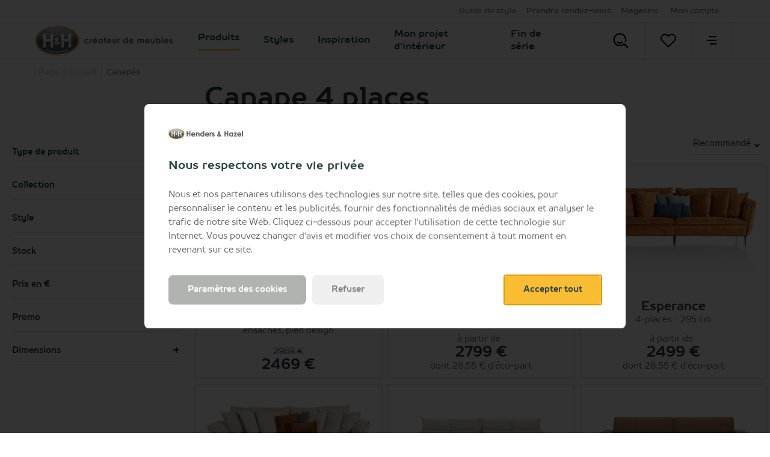

--- FILE ---
content_type: text/html; charset=utf-8
request_url: https://www.heth.fr/hh/canapes/canape-4-places/
body_size: 54609
content:



<!doctype html>
<html lang="fr" class="    ">
<head>
    <meta charset="utf-8">
    <meta http-equiv="X-UA-Compatible" content="IE=edge">
    <title>Canap&#233;s ou sofa 4 places en tissu ou cuir</title>
    <meta name="viewport" content="width=device-width, initial-scale=1">
    <meta name="google" content="notranslate">

    <meta http-equiv="Accept-CH" content="DPR, Viewport-Width, Width">
    <meta http-equiv="content-type" content="text/html; charset=UTF-8">

        <meta name="mobile-web-app-capable" content="yes">
            <meta name="theme-color" content="#F9BD34" />
        <link rel="apple-touch-icon" sizes="180x180" href="/Content/icons/hh/apple-touch-icon.png">
        <link rel="icon" type="image/png" sizes="32x32" href="/Content/icons/hh/favicon-32x32.png">
        <link rel="icon" type="image/png" sizes="16x16" href="/Content/icons/hh/favicon-16x16.png">
        <link rel="mask-icon" href="/Content/icons/hh/safari-pinned-tab.svg" color="#F9BD34">
        <meta name="msapplication-TileColor" content="#ffffff">
        <meta name="msapplication-config" content="/Content/icons/hh/browserconfig.xml">
        <link rel="shortcut icon" href="/Content/icons/hh/favicon.ico" type="image/x-icon">
        <link rel="manifest" href="/manifest-hh.json" />

        <meta name="application-name" content="H&amp;H" />
        <meta property="og:type" content="website">
        <meta property="og:site_name" content="H&amp;H">
        <meta property="og:title" content="Canap&#233;s ou sofa 4 places en tissu ou cuir" />
<meta property="og:description" content ="Besoin d’un grand sofa pour votre nouveau salon ? Ou simplement envie de changer la déco ? Découvrez notre large gamme de canapés 4 places en cuir ou en tissu.">
<meta name="description" content="Besoin d’un grand sofa pour votre nouveau salon ? Ou simplement envie de changer la d&#233;co ? D&#233;couvrez notre large gamme de canap&#233;s 4 places en cuir ou en tissu.">
<meta name="keywords" content ="Canape 4 places">
<meta property="og:url" content="https://www.heth.fr/hh/canapes/canape-4-places/" />
<link rel="alternate" hreflang="x-default" href="https://www.heth.fr/hh/canapes/canape-4-places/" />
<link rel="alternate" hreflang="nl-nl" href="https://www.hendersandhazel.nl/hh/banken/4-zitsbanken/" />
<link rel="alternate" hreflang="nl-be" href="https://www.hendersandhazel.be/hh/salons/4-zitssalons/" />
<link rel="alternate" hreflang="fr-be" href="https://www.hendersandhazel.be/fr-be/hh/canapes/canape-4-places/" />
<link rel="alternate" hreflang="de-be" href="https://www.hendersandhazel.be/de-be/hh/sofas/4-sitzer/" />
<link rel="alternate" hreflang="fr-fr" href="https://www.heth.fr/hh/canapes/canape-4-places/" />
<link rel="alternate" hreflang="fr-lu" href="https://www.hendersandhazel.lu/hh/canapes/canape-4-places/" />
<link rel="alternate" hreflang="de-lu" href="https://www.hendersandhazel.lu/de-lu/hh/sofas/4-sitzer/" />
<link rel="alternate" hreflang="de-de" href="https://www.hendersandhazel.de/hh/sofas/4-sitzer/" />

            <link rel="canonical" href="https://www.heth.fr/hh/canapes/canape-4-places/" />
    <style>
        svg {
            visibility: hidden;
        }
    </style>

    <link href="/Content/css/hh/main.min.css?v=20260126030916" rel="stylesheet" type="text/css" />

    

        <style>
            #js-flowbox-flow svg,
            #bzfy-feed-gate svg {
                visibility: visible;
            }

            .bzfy-icon.bzfy-icon--submit svg {
                -webkit-filter: initial !important;
                filter: initial !important;
            }
        </style>

        <script>
	        document.createElement("picture");

	        
        </script>
<script>
window.dataLayer = window.dataLayer || [];
window.dataLayer.push({
'page_type': 'ProductListFilter',
'server': 'SERVER2',
});
</script><!-- Google Tag Manager -->
<script>
(function (w, d, s, l, i) {
w[l] = w[l] || []; w[l].push({
'gtm.start':
new Date().getTime(), event: 'gtm.js'
}); var f = d.getElementsByTagName(s)[0],
j = d.createElement(s), dl = l != 'dataLayer' ? '&l=' + l : ''; j.async = true; j.src =
'https://www.googletagmanager.com/gtm.js?id=' + i + dl; f.parentNode.insertBefore(j, f);
})(window, document, 'script', 'dataLayer', 'GTM-PQPT7HQ');
</script>
<!-- End Google Tag Manager -->
    

    


    

    </head>
<body class="hh      " data-concept="hh">
<!-- Google Tag Manager (noscript) -->
<noscript>
<iframe src="https://www.googletagmanager.com/ns.html?id=GTM-PQPT7HQ" height="0" width="0" style="display:none;visibility:hidden"></iframe>
</noscript>
<!-- End Google Tag Manager (noscript) --><svg style="display: none;">
    <defs>
        <symbol id="logo-hh" width="800.58" height="118.06" mlns="http://www.w3.org/2000/svg" viewBox="0 0 800.58 118.06">
            <defs>
                <linearGradient id="linear-gradient" x1="109.9" y1="23.17" x2="109.9" y2="134.85" gradientUnits="userSpaceOnUse">
                    <stop offset="0" stop-color="#b3b3b3" />
                    <stop offset=".16" stop-color="#989897" />
                    <stop offset=".45" stop-color="#696968" />
                    <stop offset=".6" stop-color="#575756" />
                </linearGradient>
                <radialGradient id="radial-gradient" cx="109.89" cy="79.01" r="83.88" gradientTransform="matrix(1 0 0 .67 0 26.29)" gradientUnits="userSpaceOnUse">
                    <stop offset=".9" stop-color="#fff" />
                    <stop offset=".93" stop-color="#aaa" />
                    <stop offset=".97" stop-color="#5e5e5d" />
                    <stop offset=".99" stop-color="#2f2f2d" />
                    <stop offset="1" stop-color="#1d1d1b" />
                </radialGradient>
                <linearGradient id="linear-gradient-2" x1="871.68" y1="195.32" x2="871.68" y2="148.41" gradientTransform="rotate(180 490.685 136.145)" gradientUnits="userSpaceOnUse">
                    <stop offset=".18" stop-color="#575756" />
                    <stop offset=".3" stop-color="#696968" />
                    <stop offset=".54" stop-color="#989898" />
                    <stop offset=".88" stop-color="#e4e4e4" />
                    <stop offset="1" stop-color="#fff" />
                </linearGradient>
                <linearGradient id="linear-gradient-3" x1="32.02" y1="107.36" x2="187.77" y2="50.67" gradientUnits="userSpaceOnUse">
                    <stop offset="0" stop-color="#eeb31a" />
                    <stop offset=".42" stop-color="#f9dca3" />
                    <stop offset=".5" stop-color="#fff" />
                    <stop offset=".57" stop-color="#f9dca3" />
                    <stop offset="1" stop-color="#eeb31a" />
                </linearGradient>
                <radialGradient id="radial-gradient-2" cx="109.89" cy="79.01" r="85.38" gradientTransform="matrix(1 0 0 .69 0 24.27)" gradientUnits="userSpaceOnUse">
                    <stop offset=".89" stop-color="#fff" />
                    <stop offset=".93" stop-color="#fdfdfd" />
                    <stop offset=".95" stop-color="#f6f6f6" />
                    <stop offset=".96" stop-color="#ebebea" />
                    <stop offset=".97" stop-color="#dadada" />
                    <stop offset=".97" stop-color="#c4c4c4" />
                    <stop offset=".98" stop-color="#a9a9a8" />
                    <stop offset=".99" stop-color="#898988" />
                    <stop offset=".99" stop-color="#646462" />
                    <stop offset="1" stop-color="#3b3b39" />
                    <stop offset="1" stop-color="#1d1d1b" />
                </radialGradient>
            </defs>
            <g style="isolation:isolate">
                <g id="Layer_1" data-name="Layer 1">
                    <path d="M219 50.85h10.82V72h18.71V50.85h10.78v56.05h-10.74V82.32h-18.71v24.58H219zM312.54 89.18h-33.41a11.12 11.12 0 0 0 3.86 7 12.14 12.14 0 0 0 8 2.61 13.88 13.88 0 0 0 10-4.07l8.77 4.11a20.75 20.75 0 0 1-7.85 6.88 24.64 24.64 0 0 1-10.82 2.29q-9.75 0-15.89-6.15a20.93 20.93 0 0 1-6.13-15.41 21.65 21.65 0 0 1 6.11-15.75 20.54 20.54 0 0 1 15.34-6.27q9.8 0 15.93 6.27t6.13 16.55zM302.14 81a10.44 10.44 0 0 0-4.07-5.64 11.76 11.76 0 0 0-7-2.17 12.42 12.42 0 0 0-7.63 2.44 13.61 13.61 0 0 0-3.86 5.37zM321 65.44h10.4v4.25a25.37 25.37 0 0 1 6.41-4.15 15.67 15.67 0 0 1 5.88-1.16 14.21 14.21 0 0 1 10.46 4.3q3.61 3.66 3.62 10.82v27.4h-10.33V88.75q0-7.43-.67-9.86a6.71 6.71 0 0 0-2.31-3.71 6.52 6.52 0 0 0-4.09-1.28A7.71 7.71 0 0 0 335 76a11.32 11.32 0 0 0-3.13 5.85 46.39 46.39 0 0 0-.46 8.41v16.64H321zM398.38 49.44h10.4v57.46h-10.4v-4.38a20.41 20.41 0 0 1-6.11 4.17 17.08 17.08 0 0 1-6.64 1.27 18.46 18.46 0 0 1-13.89-6.22 21.74 21.74 0 0 1-5.86-15.49q0-9.6 5.67-15.74a18.06 18.06 0 0 1 13.78-6.13 17.51 17.51 0 0 1 7 1.41 19.1 19.1 0 0 1 6.05 4.21zM387.45 74a10.53 10.53 0 0 0-8 3.41 12.31 12.31 0 0 0-3.19 8.74 12.42 12.42 0 0 0 3.23 8.85 10.49 10.49 0 0 0 8 3.47 10.73 10.73 0 0 0 8.12-3.47 12.46 12.46 0 0 0 3.23-8.93 12.13 12.13 0 0 0-3.23-8.77 10.86 10.86 0 0 0-8.16-3.3zM460.83 89.18h-33.42a11.18 11.18 0 0 0 3.87 7 12.14 12.14 0 0 0 8 2.61 13.88 13.88 0 0 0 10-4.07l8.76 4.11a20.72 20.72 0 0 1-7.84 6.88 24.64 24.64 0 0 1-10.82 2.29q-9.75 0-15.89-6.15a20.94 20.94 0 0 1-6.14-15.41 21.62 21.62 0 0 1 6.12-15.75 20.54 20.54 0 0 1 15.34-6.27q9.78 0 15.92 6.27t6.14 16.55zM450.43 81a10.49 10.49 0 0 0-4.07-5.64 11.76 11.76 0 0 0-7-2.17 12.4 12.4 0 0 0-7.63 2.44 13.51 13.51 0 0 0-3.86 5.37zM466.81 65.44h8.92v5.22a11.07 11.07 0 0 1 3.84-4.66 9.28 9.28 0 0 1 5.26-1.6 9.71 9.71 0 0 1 4.23 1.06l-3.24 9a7.16 7.16 0 0 0-3-.92q-2.4 0-4.06 3t-1.66 11.58v18.78h-10.29zM519.58 71.24l-6.44 6.44c-2.62-2.6-5-3.89-7.13-3.89a4.53 4.53 0 0 0-2.74.74 2.21 2.21 0 0 0-.36 3.39 11.87 11.87 0 0 0 3.1 1.93l3.82 1.9q6 3 8.26 6.06a12.61 12.61 0 0 1-1.81 16.46c-2.7 2.47-6.33 3.69-10.87 3.69a17.29 17.29 0 0 1-14.48-7.08l6.4-7a14.79 14.79 0 0 0 4.28 3.44 9.49 9.49 0 0 0 4.39 1.35 5.2 5.2 0 0 0 3.31-1 2.87 2.87 0 0 0 1.26-2.29q0-2.4-4.54-4.68l-3.52-1.7q-10.06-5.07-10.06-12.68a11 11 0 0 1 3.79-8.41 13.79 13.79 0 0 1 9.7-3.48 16.81 16.81 0 0 1 13.64 6.86zM586.64 84.88l6.36 7.27-2.89 2.63-2.85 2.59 9 9.53h-12.94l-3.69-3.81q-8.85 5.22-16.43 5.22a14.56 14.56 0 0 1-10.42-3.77 12.76 12.76 0 0 1-4-9.68 16.7 16.7 0 0 1 2.26-8.42 29.39 29.39 0 0 1 7.72-8.19q-5.4-7.27-5.41-12.88c0-2.77 1.2-5.5 3.58-8.19s5.76-4 10.1-4 7.77 1.33 10.12 4 3.52 5.36 3.52 8.08a12.5 12.5 0 0 1-1.62 6.13q-1.62 2.94-7.45 8.69 6.82 8 8.81 10 1.24-.93 6.23-5.2zm-13.93 10.8a118.45 118.45 0 0 1-8.29-9.58q-5.64 4.68-5.64 8.19a4 4 0 0 0 1.55 3 5.64 5.64 0 0 0 3.9 1.37q3.38.01 8.48-2.98zm-6.34-23.15c2.81-2.41 4.22-4.55 4.22-6.4a3.11 3.11 0 0 0-1-2.36 3.46 3.46 0 0 0-2.51-.92 3.48 3.48 0 0 0-3.47 3.43q.05 2.72 2.76 6.25zM626.37 50.85h10.82V72h18.71V50.85h10.78v56.05H655.9V82.32h-18.71v24.58h-10.82zM708.94 65.44h10.4v41.46h-10.4v-4.38a20.54 20.54 0 0 1-6.11 4.17 17.11 17.11 0 0 1-6.64 1.27 18.43 18.43 0 0 1-13.89-6.22 21.74 21.74 0 0 1-5.86-15.49q0-9.6 5.67-15.74a18.05 18.05 0 0 1 13.77-6.13 17.56 17.56 0 0 1 7 1.41 19.21 19.21 0 0 1 6.06 4.21zM698 74a10.53 10.53 0 0 0-8 3.41 12.27 12.27 0 0 0-3.19 8.74 12.38 12.38 0 0 0 3.24 8.85 10.49 10.49 0 0 0 8 3.47 10.7 10.7 0 0 0 8.11-3.47 12.42 12.42 0 0 0 3.23-8.93 12.09 12.09 0 0 0-3.23-8.77A10.86 10.86 0 0 0 698 74zM728.1 65.44h31.74L741.22 98.1h17.55v8.8h-33.53L744 74.25h-15.9zM807.27 89.18h-33.41a11.09 11.09 0 0 0 3.87 7 12.13 12.13 0 0 0 8 2.61 13.9 13.9 0 0 0 10-4.07l8.76 4.11a20.67 20.67 0 0 1-7.85 6.88 24.64 24.64 0 0 1-10.82 2.29q-9.75 0-15.88-6.15a20.94 20.94 0 0 1-6.14-15.45 21.62 21.62 0 0 1 6.12-15.75 20.51 20.51 0 0 1 15.33-6.27q9.79 0 15.93 6.27t6.13 16.55zM796.87 81a10.42 10.42 0 0 0-4.06-5.64 11.76 11.76 0 0 0-7-2.17 12.45 12.45 0 0 0-7.64 2.44 13.61 13.61 0 0 0-3.85 5.37zM814.55 49.44H825v57.46h-10.4z" transform="translate(-24.37 -19.98)" fill="#333" />
                    <path d="M192.24 79c0 30.84-36.85 55.84-82.32 55.84S27.56 109.85 27.56 79s36.85-55.84 82.36-55.84 82.32 25 82.32 55.84" transform="translate(-24.37 -19.98)" fill="url(#linear-gradient)" />
                    <path d="M192.23 79c0 30.84-36.84 55.84-82.31 55.84S27.56 109.85 27.56 79s36.85-55.84 82.36-55.84 82.31 25 82.31 55.84" transform="translate(-24.37 -19.98)" style="mix-blend-mode:multiply" fill="url(#radial-gradient)" />
                    <path d="M173.2 56.67c0 7.84-28.33 8.33-63.29 8.33s-63.32-.49-63.32-8.33S74.92 31.2 109.91 31.2s63.29 17.62 63.29 25.47" transform="translate(-24.37 -19.98)" opacity=".2" fill="#fff" />
                    <path d="M56 53.27h10.19V73.1h17.54V53.27h10.11v52.55H83.73v-23H66.19v23H56zM117.63 83l3.05 3.49-1.39 1.26-1.37 1.25 4.32 4.57H116l-1.77-1.83a15.72 15.72 0 0 1-7.88 2.51 7 7 0 0 1-5-1.81 6.14 6.14 0 0 1-1.91-4.65 8 8 0 0 1 1.08-4 14.31 14.31 0 0 1 3.71-3.94c-1.73-2.33-2.59-4.38-2.59-6.18a5.94 5.94 0 0 1 1.71-3.93 7.07 7.07 0 0 1 9.71 0 5.86 5.86 0 0 1 1.69 3.88 6 6 0 0 1-.78 2.95 22.18 22.18 0 0 1-3.57 4.17c2.18 2.57 3.59 4.18 4.22 4.81.38-.4 1.38-1.23 3.01-2.55zm-6.69 5.19a57.14 57.14 0 0 1-4-4.6c-1.81 1.49-2.71 2.81-2.71 3.93a1.91 1.91 0 0 0 .74 1.44 2.73 2.73 0 0 0 1.88.66 8.65 8.65 0 0 0 4.09-1.48zm-3-11.12c1.36-1.15 2-2.18 2-3.07a1.54 1.54 0 0 0-.45-1.14 1.69 1.69 0 0 0-1.21-.43 1.57 1.57 0 0 0-1.18.49 1.61 1.61 0 0 0-.49 1.15 5.19 5.19 0 0 0 1.28 2.93zM125.75 53.27h10.15V73.1h17.54V53.27h10.11v52.55h-10.11v-23H135.9v23h-10.15z" transform="translate(-24.37 -19.98)" fill="#fff" />
                    <path d="M27.78 65.55c-9.86 45.55 37.9 68.81 82.23 68.81s88.68-19.54 82.28-68.81c0 0-9.64 11.74-83.17 11.74S27.78 65.55 27.78 65.55z" transform="translate(-24.37 -19.98)" style="mix-blend-mode:multiply" fill="url(#linear-gradient-2)" opacity=".2" />
                    <path d="M24.37 79c0 32.56 38.38 59 85.55 59s85.5-26.47 85.5-59-38.36-59-85.5-59-85.55 26.46-85.55 59m6.38 0c0-29 35.51-52.66 79.17-52.66S189.05 50 189.05 79s-35.5 52.66-79.13 52.66S30.75 108.05 30.75 79" transform="translate(-24.37 -19.98)" fill="url(#linear-gradient-3)" />
                    <path d="M24.37 79c0 32.56 38.38 59 85.55 59s85.5-26.47 85.5-59-38.36-59-85.5-59-85.55 26.46-85.55 59m6.38 0c0-29 35.51-52.66 79.17-52.66S189.05 50 189.05 79s-35.5 52.66-79.13 52.66S30.75 108.05 30.75 79" transform="translate(-24.37 -19.98)" style="mix-blend-mode:multiply" fill="url(#radial-gradient-2)" opacity=".2" />
                </g>
            </g>
        </symbol>

        <symbol id="shoppinglist" viewBox="0 0 595.28 595.28" xmlns="http://www.w3.org/2000/svg">
            <g>
                <path d="M470.54,455.67c-1.8,0-3.4-0.07-4.65-0.14H295.11c-77.52,0-101.24-50.2-103.32-78.63l-57.9-320.42H28.42
			c-14.91,0-26.97-12.07-26.97-26.97S13.51,2.53,28.42,2.53h128c13.04,0,24.2,9.36,26.56,22.19l62.2,344.14
			c0.21,1.25,0.35,2.57,0.42,3.81c0.55,6.31,5.89,28.85,49.58,28.85h171.9c1.59,0,3.19,0.14,4.85,0.42
			c0.76-0.07,18.72,0.21,31.9-37.31c20.66-58.52,35.09-190.13,35.23-191.45c0.14-4.44-1.25-23.99-10.4-33.49
			c-2.57-2.63-7.14-6.17-17.68-6.17c-58.59,0-188.4-6.73-193.88-7c-14.84-0.76-26.28-13.45-25.52-28.36
			c0.76-14.84,13.59-26.56,28.29-25.52c1.32,0.07,133.9,6.93,191.03,6.93c22.88,0,42.58,7.97,56.86,23.09
			c26.56,28.01,25.17,70.1,24.89,74.82c-0.69,7.14-15.32,140.69-38.07,205.11C531.49,448.32,488.71,455.67,470.54,455.67" />
                <path d="M467.07,247.17h-148.6c-14.91,0-26.97-12.07-26.97-26.97c0-14.91,12.07-26.97,26.97-26.97h148.6
			c14.91,0,26.97,12.07,26.97,26.97C494.05,235.1,481.91,247.17,467.07,247.17" />
                <path d="M441.42,342.16H339c-14.91,0-26.97-12.07-26.97-26.97s12.07-26.97,26.97-26.97h102.42
			c14.91,0,26.97,12.07,26.97,26.97S456.33,342.16,441.42,342.16" />
                <path d="M339,523.7c0,24.27-19.62,43.89-43.89,43.89s-43.89-19.62-43.89-43.89s19.62-43.89,43.89-43.89
			C319.38,479.8,339,499.43,339,523.7" />
                <path d="M510.97,523.7c0,24.27-19.62,43.89-43.89,43.89c-24.27,0-43.89-19.62-43.89-43.89s19.62-43.89,43.89-43.89
			C491.27,479.8,510.97,499.43,510.97,523.7" />
            </g>
        </symbol>

        <symbol id="shoppinglist1" viewBox="0 0 471.701 471.701" xmlns="http://www.w3.org/2000/svg">
            <g>
                <path stroke="black" stroke-width="15" d="M433.601,67.001c-24.7-24.7-57.4-38.2-92.3-38.2s-67.7,13.6-92.4,38.3l-12.9,12.9l-13.1-13.1   c-24.7-24.7-57.6-38.4-92.5-38.4c-34.8,0-67.6,13.6-92.2,38.2c-24.7,24.7-38.3,57.5-38.2,92.4c0,34.9,13.7,67.6,38.4,92.3   l187.8,187.8c2.6,2.6,6.1,4,9.5,4c3.4,0,6.9-1.3,9.5-3.9l188.2-187.5c24.7-24.7,38.3-57.5,38.3-92.4   C471.801,124.501,458.301,91.701,433.601,67.001z M414.401,232.701l-178.7,178l-178.3-178.3c-19.6-19.6-30.4-45.6-30.4-73.3   s10.7-53.7,30.3-73.2c19.5-19.5,45.5-30.3,73.1-30.3c27.7,0,53.8,10.8,73.4,30.4l22.6,22.6c5.3,5.3,13.8,5.3,19.1,0l22.4-22.4   c19.6-19.6,45.7-30.4,73.3-30.4c27.6,0,53.6,10.8,73.2,30.3c19.6,19.6,30.3,45.6,30.3,73.3   C444.801,187.101,434.001,213.101,414.401,232.701z" />
            </g>
        </symbol>

        <symbol id="favorite" viewBox="0 0 471.701 471.701" xmlns="http://www.w3.org/2000/svg">
            <g>
                <path stroke="black" stroke-width="5" d="M433.601,67.001c-24.7-24.7-57.4-38.2-92.3-38.2s-67.7,13.6-92.4,38.3l-12.9,12.9l-13.1-13.1   c-24.7-24.7-57.6-38.4-92.5-38.4c-34.8,0-67.6,13.6-92.2,38.2c-24.7,24.7-38.3,57.5-38.2,92.4c0,34.9,13.7,67.6,38.4,92.3   l187.8,187.8c2.6,2.6,6.1,4,9.5,4c3.4,0,6.9-1.3,9.5-3.9l188.2-187.5c24.7-24.7,38.3-57.5,38.3-92.4   C471.801,124.501,458.301,91.701,433.601,67.001z M414.401,232.701l-178.7,178l-178.3-178.3c-19.6-19.6-30.4-45.6-30.4-73.3   s10.7-53.7,30.3-73.2c19.5-19.5,45.5-30.3,73.1-30.3c27.7,0,53.8,10.8,73.4,30.4l22.6,22.6c5.3,5.3,13.8,5.3,19.1,0l22.4-22.4   c19.6-19.6,45.7-30.4,73.3-30.4c27.6,0,53.6,10.8,73.2,30.3c19.6,19.6,30.3,45.6,30.3,73.3   C444.801,187.101,434.001,213.101,414.401,232.701z" />
            </g>
        </symbol>

        <symbol id="arsymbol" viewBox="0 0 50 54" xmlns="http://www.w3.org/2000/svg">
            <g>
                <clipPath id="a" transform="translate(-15 -12)"><path d="m0 0h78v78h-78z" /></clipPath>
                <clipPath id="b" transform="translate(-15 -12)"><path d="m15.48 12.49h23.67v14.2h-23.67z" /></clipPath>
                <clipPath id="c" transform="translate(-15 -12)"><path d="m15.48 25.41h46.03v27.16h-46.03z" /></clipPath>
                <clipPath id="d" transform="translate(-15 -12)"><path d="m37.87 12.49h23.64v14.2h-23.64z" /></clipPath>
                <clipPath id="e" transform="translate(-15 -12)"><path d="m15.48 25.41h46.03v27.16h-46.03z" /></clipPath>
                <clipPath id="f" transform="translate(-15 -12)"><path d="m15.48 51.28h23.67v14.24h-23.67z" /></clipPath>
                <clipPath id="g" transform="translate(-15 -12)"><path d="m37.87 51.28h23.64v14.24h-23.64z" /></clipPath>
                <clipPath id="h" transform="translate(-15 -12)"><path d="m15.48 25.41h1.28v27.16h-1.28z" /></clipPath>
                <clipPath id="i" transform="translate(-15 -12)"><path d="m60.23 25.41h1.28v27.16h-1.28z" /></clipPath>
                <clipPath id="j" transform="translate(-15 -12)"><path d="m37.87 12.49h1.28v52.96h-1.28z" /></clipPath>
                <g clip-path="url(#a)"><g clip-path="url(#a)"><path d="m45 18a1.12 1.12 0 0 1 -.56-.15l-6-3.44-6 3.45a1.12 1.12 0 1 1 -1.12-1.95l6.68-3.76a1.12 1.12 0 0 1 1.12 0l6.51 3.77a1.12 1.12 0 0 1 -.63 2.08" transform="translate(-15 -12)" /><path d="m38.51 47.65a1.12 1.12 0 0 1 -1.12-1.12v-7.53a1.12 1.12 0 1 1 2.25 0v7.54a1.12 1.12 0 0 1 -1.12 1.12" transform="translate(-15 -12)" /><path d="m16.12 34.71a1.12 1.12 0 0 1 -1.12-1.13v-7.58a1.12 1.12 0 1 1 2.24 0v7.54a1.12 1.12 0 0 1 -1.12 1.12" transform="translate(-15 -12)" /><path d="m60.88 34.71a1.12 1.12 0 0 1 -1.12-1.12v-7.59a1.12 1.12 0 1 1 2.24 0v7.54a1.12 1.12 0 0 1 -1.12 1.12" transform="translate(-15 -12)" /><path d="m60.88 53a1.12 1.12 0 0 1 -1.12-1.12v-7.49a1.12 1.12 0 0 1 1.12-1.12 1.12 1.12 0 0 1 1.12 1.12v7.54a1.12 1.12 0 0 1 -1.12 1.07z" transform="translate(-15 -12)" /><path d="m16.12 53a1.12 1.12 0 0 1 -1.12-1.07v-7.54a1.12 1.12 0 1 1 2.24 0v7.54a1.12 1.12 0 0 1 -1.12 1.07" transform="translate(-15 -12)" /><path d="m38.51 22.47a1.12 1.12 0 0 1 -1.12-1.12v-8.22a1.12 1.12 0 1 1 2.25 0v8.22a1.12 1.12 0 0 1 -1.12 1.12" transform="translate(-15 -12)" /><path d="m38.51 66a1.12 1.12 0 0 1 -1.12-1.12v-7.54a1.12 1.12 0 1 1 2.25 0v7.54a1.12 1.12 0 0 1 -1.13 1.12" transform="translate(-15 -12)" /><path d="m38.51 66a1.13 1.13 0 0 1 -.56-.15l-6.56-3.79a1.12 1.12 0 0 1 1.12-1.95l6 3.47 5.91-3.43a1.12 1.12 0 0 1 1.13 1.95l-6.48 3.75a1.11 1.11 0 0 1 -.56.15" transform="translate(-15 -12)" /><path d="m38.51 40.11a1.13 1.13 0 0 1 -.51-.11l-6.53-3.77a1.12 1.12 0 0 1 1.12-1.95l6 3.45 6-3.45a1.12 1.12 0 0 1 1.13 1.95l-6.64 3.77a1.11 1.11 0 0 1 -.56.15" transform="translate(-15 -12)" /><path d="m54.35 30.94a1.12 1.12 0 0 1 -.56-2.1l6.52-3.77a1.12 1.12 0 0 1 1.13 1.93l-6.52 3.77a1.12 1.12 0 0 1 -.56.15" transform="translate(-15 -12)" /><path d="m60.87 27.17a1.12 1.12 0 0 1 -.56-.15l-6.53-3.77a1.12 1.12 0 1 1 1.12-1.95l6.53 3.77a1.12 1.12 0 0 1 -.56 2.1" transform="translate(-15 -12)" /><path d="m22.65 30.94a1.12 1.12 0 0 1 -.56-.15l-6.53-3.79a1.12 1.12 0 0 1 1.12-1.95l6.52 3.77a1.12 1.12 0 0 1 -.56 2.1" transform="translate(-15 -12)" /><path d="m16.12 27.17a1.12 1.12 0 0 1 -.56-2.1l6.52-3.76a1.12 1.12 0 0 1 1.12 1.95l-6.52 3.74a1.13 1.13 0 0 1 -.56.15" transform="translate(-15 -12)" /><path d="m54.34 56.82a1.12 1.12 0 0 1 -.56-2.1l6.54-3.72a1.12 1.12 0 1 1 1.12 1.95l-6.54 3.72a1.13 1.13 0 0 1 -.56.15" transform="translate(-15 -12)" /><path d="m60.88 53a1.12 1.12 0 0 1 -.56-.15l-6.53-3.77a1.12 1.12 0 0 1 1.12-1.95l6.53 3.87a1.12 1.12 0 0 1 -.56 2.1" transform="translate(-15 -12)" /><path d="m22.65 56.82a1.13 1.13 0 0 1 -.56-.15l-6.53-3.77a1.12 1.12 0 0 1 1.13-1.9l6.52 3.77a1.12 1.12 0 0 1 -.56 2.1" transform="translate(-15 -12)" /><path d="m16.12 53a1.12 1.12 0 0 1 -.56-2.1l6.51-3.77a1.12 1.12 0 0 1 1.13 1.95l-6.51 3.82a1.12 1.12 0 0 1 -.56.15" transform="translate(-15 -12)" /><g clip-path="url(#b)" opacity=".2"><path d="m16.12 26.69a.64.64 0 0 1 -.32-1.2l22.39-12.92a.64.64 0 0 1 .64 1.11l-22.39 12.92a.64.64 0 0 1 -.32.09" transform="translate(-15 -12)" /></g><g clip-path="url(#c)" opacity=".2"><path d="m16.12 52.57a.64.64 0 0 1 -.32-1.2l44.76-25.88a.64.64 0 0 1 .64 1.11l-44.76 25.88a.64.64 0 0 1 -.32.09" transform="translate(-15 -12)" /></g><g clip-path="url(#d)" opacity=".2"><path d="m60.87 26.69a.64.64 0 0 1 -.32-.09l-22.36-12.92a.64.64 0 0 1 .64-1.11l22.36 12.92a.64.64 0 0 1 -.32 1.2" transform="translate(-15 -12)" /></g><g clip-path="url(#e)" opacity=".2"><path d="m60.88 52.57a.63.63 0 0 1 -.32-.09l-44.76-25.88a.64.64 0 0 1 .64-1.11l44.76 25.88a.64.64 0 0 1 -.32 1.2" transform="translate(-15 -12)" /></g><g clip-path="url(#f)" opacity=".2"><path d="m38.51 65.52a.64.64 0 0 1 -.32-.09l-22.39-13a.64.64 0 0 1 .64-1.11l22.39 13a.64.64 0 0 1 -.32 1.2" transform="translate(-15 -12)" /></g><g clip-path="url(#g)" opacity=".2"><path d="m38.51 65.52a.64.64 0 0 1 -.32-1.2l22.36-13a.64.64 0 0 1 .64 1.11l-22.36 13a.64.64 0 0 1 -.32.09" transform="translate(-15 -12)" /></g><g clip-path="url(#h)" opacity=".2"><path d="m16.12 52.57a.64.64 0 0 1 -.64-.64v-25.93a.64.64 0 1 1 1.28 0v25.93a.64.64 0 0 1 -.64.64" transform="translate(-15 -12)" /></g><g clip-path="url(#i)" opacity=".2"><path d="m60.88 52.57a.64.64 0 0 1 -.64-.64v-25.93a.64.64 0 1 1 1.28 0v25.93a.64.64 0 0 1 -.64.64" transform="translate(-15 -12)" /></g><g clip-path="url(#j)" opacity=".2"><path d="m38.51 65.45a.64.64 0 0 1 -.64-.64v-51.68a.64.64 0 0 1 1.28 0v51.68a.64.64 0 0 1 -.64.64" transform="translate(-15 -12)" /></g></g></g>
            </g>
        </symbol>

        <symbol id="delete" viewBox="0 0 491.111 491.111" xmlns="http://www.w3.org/2000/svg">
            <g>
                <path d="M310.082,245.553l51.883-51.877c3.686-3.678,5.755-8.669,5.755-13.885c0-5.208-2.069-10.206-5.755-13.885   l-36.769-36.759c-7.662-7.664-20.105-7.664-27.768,0l-51.87,51.876l-51.885-51.876c-7.662-7.664-20.089-7.664-27.768,0   l-36.753,36.759c-3.688,3.68-5.756,8.678-5.756,13.885c0,5.216,2.068,10.207,5.756,13.885l51.876,51.877l-51.884,51.875   c-7.672,7.681-7.672,20.108,0,27.779l36.753,36.761c7.679,7.662,20.106,7.662,27.769,0l51.893-51.885l51.878,51.885   c7.662,7.662,20.106,7.662,27.768,0l36.769-36.761c7.655-7.671,7.655-20.098,0-27.779L310.082,245.553z" />
                <path d="M245.556,0C110.16,0,0,110.162,0,245.564c0,135.387,110.16,245.547,245.556,245.547   c135.394,0,245.555-110.16,245.555-245.547C491.111,110.162,380.95,0,245.556,0z M245.556,438.198   c-106.218,0-192.641-86.424-192.641-192.633c0-106.233,86.423-192.648,192.641-192.648c106.217,0,192.639,86.416,192.639,192.648   C438.195,351.773,351.773,438.198,245.556,438.198z" />
            </g>
        </symbol>
   
        <symbol id="information" width="24" height="24" viewBox="0 0 22.342 22.342" xmlns="http://www.w3.org/2000/svg" >
            <g transform="translate(2.793 2.793)">
                <path d="M14.378,6a8.378,8.378,0,1,0,8.378,8.378A8.379,8.379,0,0,0,14.378,6Zm.856,13.037a.292.292,0,0,1-.293.293H13.815a.292.292,0,0,1-.293-.293V13.629a.292.292,0,0,1,.293-.293h1.126a.292.292,0,0,1,.293.293Zm-.861-6.907a1.021,1.021,0,0,1-1.01-1.024,1.015,1.015,0,0,1,2.029,0A1.023,1.023,0,0,1,14.374,12.13Z" transform="translate(-6 -6)" fill="#231f20"/>
            </g>
            <path d="M0,0H22.342V22.342H0Z" fill="none"/>
        </symbol>
       
        <symbol id="information2" width="24" height="24" viewBox="0 0 22.342 22.342" xmlns="http://www.w3.org/2000/svg" >
            <g transform="translate(2.793 2.793)">
                <path d="M14.378,6a8.378,8.378,0,1,0,8.378,8.378A8.379,8.379,0,0,0,14.378,6Zm.856,13.037a.292.292,0,0,1-.293.293H13.815a.292.292,0,0,1-.293-.293V13.629a.292.292,0,0,1,.293-.293h1.126a.292.292,0,0,1,.293.293Zm-.861-6.907a1.021,1.021,0,0,1-1.01-1.024,1.015,1.015,0,0,1,2.029,0A1.023,1.023,0,0,1,14.374,12.13Z" transform="translate(-6 -6)" fill="#231f20"/>
            </g>
            <path d="M0,0H22.342V22.342H0Z" fill="none"/>
        </symbol>

        <symbol id="stepper-complete" width="24" height="24" viewBox="0 0 24 24" xmlns="http://www.w3.org/2000/svg">
            <path d="M21,7L9,19L3.5,13.5L4.91,12.09L9,16.17L19.59,5.59L21,7Z"></path>
        </symbol>

        <symbol id="close" width="14" height="13" viewBox="0 0 14 13" xmlns="http://www.w3.org/2000/svg">
            <path d="M7.235 4.978l4.95-4.95 1.414 1.415-4.95 4.95 4.95 4.949-1.414 1.414-4.95-4.95-4.95 4.95-1.414-1.414 4.95-4.95-4.95-4.95L2.285.029l4.95 4.95z" fill-rule="nonzero" />
        </symbol>

        <symbol id="chevron" viewBox="0 0 6 9" xmlns="http://www.w3.org/2000/svg">
            <path d="M3.358 6.37L1.242 8.484.07 7.312l3.064-3.064-1.53-1.53A136.16 136.16 0 0 1 .077 1.179c0-.006.262-.274.583-.594L1.243 0l2.116 2.115a283.119 283.119 0 0 1 2.115 2.127c0 .007-.952.964-2.115 2.127h-.001z" fill-rule="evenodd" />
        </symbol>

        <symbol id="double-chevron" width="10" height="6" viewBox="0 0 10 6" xmlns="http://www.w3.org/2000/svg">
            <path d="M0 1.488L1.307.18l3.229 3.228L6.24 1.705C7.177.767 7.95 0 7.957 0c.007 0 .289.276.627.614l.615.615L6.84 3.588a333.882 333.882 0 0 1-2.37 2.358c-.008 0-1.016-1.003-2.242-2.229L0 1.487z" fill="#000" fill-rule="evenodd" />
        </symbol>

        <symbol id="arrow" width="14" height="14" viewBox="0 0 14 14" xmlns="http://www.w3.org/2000/svg">
            <path d="M6.45 1.107L7.514 0 14 6.611l-6.486 6.611-1.064-1.107 4.645-4.734H0v-1.54h11.095z" fill-rule="nonzero" />
        </symbol>

        <symbol id="search" viewBox="0 0 595.28 595.28" xmlns="http://www.w3.org/2000/svg">
            <path d="M567.23,594.06c-6.87,0-13.67-2.65-18.9-7.96L428.09,463.84c-46.72,40.87-105.47,63.01-168.07,63.01
				c-142.64,0-258.7-118-258.7-263.03S117.38,0.8,260.02,0.8s258.7,118,258.7,263.03c0,27.53-4.19,54.7-12.44,80.69
				c-4.53,14.25-19.58,22.15-33.6,17.54c-14.02-4.61-21.78-19.91-17.25-34.16c6.53-20.61,9.83-42.2,9.83-64.06
				c0-115.06-92.07-208.68-205.24-208.68S54.78,148.76,54.78,263.83s92.07,208.75,205.24,208.75c56.96,0,109.94-23.19,149.17-65.32
				c4.95-5.31,11.82-8.38,19.03-8.52c7.9,0.07,14.15,2.79,19.24,7.96l138.66,140.98c10.44,10.62,10.44,27.8,0,38.42
				C580.9,591.4,574.1,594.06,567.23,594.06" />
            <path d="M257,427.51c-0.89,0-1.79,0-2.75,0c-58.54-1.33-99.22-45.83-100.94-47.65c-9.96-11.11-9.21-28.22,1.65-38.35
				c10.86-10.06,27.69-9.36,37.65,1.61c0.76,0.84,27.97,29.55,63.21,30.18c21.85,0.77,42.67-10.06,63.21-30.95
				c10.44-10.62,27.35-10.62,37.79,0s10.44,27.8,0,38.42C326.26,411.79,292.66,427.51,257,427.51" />
        </symbol>

        <symbol id="searchclose" viewBox="0 0 14 13" xmlns="http://www.w3.org/2000/svg">
            <path d="M7.235 4.978l4.95-4.95 1.414 1.415-4.95 4.95 4.95 4.949-1.414 1.414-4.95-4.95-4.95 4.95-1.414-1.414 4.95-4.95-4.95-4.95L2.285.029l4.95 4.95z" fill-rule="nonzero" />
        </symbol>

        <symbol id="account" width="25" height="25" viewBox="0 0 18.339 24.542" xmlns="http://www.w3.org/2000/svg">
            <path d="M17.17,4a4.754,4.754,0,0,0-4.585,4.908,4.754,4.754,0,0,0,4.585,4.908,4.754,4.754,0,0,0,4.585-4.908A4.754,4.754,0,0,0,17.17,4ZM22.9,16.271H11.439A3.569,3.569,0,0,0,8,19.952a8.21,8.21,0,0,0,2.78,6.418,9.71,9.71,0,0,0,6.39,2.172,9.71,9.71,0,0,0,6.39-2.172,8.21,8.21,0,0,0,2.78-6.418A3.569,3.569,0,0,0,22.9,16.271Z" transform="translate(-8 -4)" fill="#001d1e" />
        </symbol>

        <symbol id="check" width="14" height="11" viewBox="0 0 14 11" xmlns="http://www.w3.org/2000/svg">
            <path d="M0 6.04l1.509-1.992L5.54 7.465 12.165 0 14 1.69 5.798 11z" fill-rule="evenodd" />
        </symbol>

        <symbol id="minus" width="10" height="2" viewBox="0 0 10 2" xmlns="http://www.w3.org/2000/svg">
            <path d="M10 .15v1.7H0V.15z" fill-rule="nonzero" />
        </symbol>

        <symbol id="plus" width="10" height="10" viewBox="0 0 10 10" xmlns="http://www.w3.org/2000/svg">
            <path d="M10 4.15v1.7H5.85V10h-1.7V5.85H0v-1.7h4.15V0h1.7v4.15z" fill-rule="nonzero" />
        </symbol>

        <symbol id="minus2" width="32" height="32" viewBox="0 0 24 24" xmlns="http://www.w3.org/2000/svg">
            <path d="M12 0c-6.627 0-12 5.373-12 12s5.373 12 12 12 12-5.373 12-12-5.373-12-12-12zm7 14h-14v-4h14v4z" fill-rule="nonzero" />
        </symbol>

        <symbol id="plus2" width="32" height="32" viewBox="0 0 24 24" xmlns="http://www.w3.org/2000/svg">
            <path d="M12 0c-6.627 0-12 5.373-12 12s5.373 12 12 12 12-5.373 12-12-5.373-12-12-12zm7 14h-5v5h-4v-5h-5v-4h5v-5h4v5h5v4z" fill-rule="nonzero" />
        </symbol>

        <symbol id="giftcard" width="32" height="32" viewBox="0 -44 479.97011 479">
            <path d="m383.984375 104.472656h16v32h-16zm0 0" />
            <path d="m351.984375 104.472656h16v32h-16zm0 0" />
            <path d="m319.984375 104.472656h16v32h-16zm0 0" />
            <path d="m287.984375 104.472656h16v32h-16zm0 0" />
            <path d="m383.984375 256.472656h16v16h-16zm0 0" />
            <path d="m351.984375 256.472656h16v16h-16zm0 0" />
            <path d="m319.984375 256.472656h16v16h-16zm0 0" />
            <path d="m287.984375 256.472656h16v16h-16zm0 0" />
            <path d="m23.984375 231.871094v48.601562c.027344 22.082032 17.921875 39.972656 40 40h144.625l142.398437 68.335938c8.921876 4.273437 19.175782 4.820312 28.5 1.515625 9.324219-3.300781 16.949219-10.179688 21.1875-19.117188l24.738282-52c17.882812-4.34375 30.492187-20.332031 30.550781-38.734375v-25.472656l20.359375-42.765625c8.839844-18.601563 1.007812-40.847656-17.535156-49.808594l-2.824219-1.351562v-56.601563c-.027344-22.082031-17.917969-39.972656-40-40h-161.289063l-125.71875-60.335937c-8.917968-4.273438-19.175781-4.820313-28.496093-1.515625-9.324219 3.300781-16.949219 10.179687-21.191407 19.117187l-20.59375 43.269531c-19.816406 2.613282-34.648437 19.476563-34.710937 39.464844v33.464844l-20.359375 42.773438c-8.835938 18.601562-1.003906 40.847656 17.535156 49.808593zm432-52.382813c7.714844 6.21875 10.15625 16.914063 5.90625 25.863281l-5.90625 12.410157zm-69.757813 184.800781c-2.410156 5.101563-6.75 9.03125-12.0625 10.917969-5.316406 1.890625-11.164062 1.582031-16.25-.855469l-112.328124-53.878906h161.519531zm53.757813-83.816406c0 13.253906-10.746094 24-24 24h-264v-92.511718c17.792969 17.117187 41.535156 26.664062 66.226563 26.632812v-16c-20.539063.023438-40.292969-7.902344-55.113282-22.121094h276.886719zm-280.542969-100.96875 15.742188-39.558594c3.117187-7.664062 11.011718-12.261718 19.214844-11.183593 8.203124 1.074219 14.644531 7.550781 15.675781 15.761719 1.03125 8.207031-3.609375 16.078124-11.289063 19.148437zm256.542969-99.03125c13.253906 0 24 10.746094 24 24v80h-249.984375l14.753906-5.921875c14.515625-5.753906 23.296875-20.601562 21.351563-36.09375-1.945313-15.492187-14.128907-27.707031-29.613281-29.695312-15.488282-1.988281-30.359376 6.753906-36.15625 21.253906l-8.351563 20.96875v-74.511719zm-322.238281-51.847656c2.40625-5.101562 6.746094-9.03125 12.0625-10.921875 5.3125-1.886719 11.160156-1.578125 16.25.859375l95.671875 45.910156h-141.050781zm-53.761719 75.847656c0-13.253906 10.746094-24 24-24h72v68.929688l-6.128906-15.386719c-5.824219-14.425781-20.660157-23.097656-36.089844-21.09375-15.429687 2-27.5625 14.164063-29.515625 29.601563-1.957031 15.433593 6.757812 30.242187 21.199219 36.027343l14.742187 5.921875h-60.207031zm90.777344 75.03125-39.34375-15.832031c-7.753907-3.035156-12.46875-10.9375-11.457031-19.203125 1.011718-8.265625 7.496093-14.792969 15.753906-15.867188 8.257812-1.074218 16.191406 3.578126 19.285156 11.3125zm-90.777344 20.96875h87.113281c-14.824218 14.21875-34.574218 22.144532-55.113281 22.121094v16c23.648437.023438 46.457031-8.746094 64-24.601562v90.480468h-72c-13.253906 0-24-10.746094-24-24zm-21.902344-12.878906 5.902344-12.417969v38.28125c-7.714844-6.21875-10.15625-16.914062-5.902344-25.863281zm0 0" />
        </symbol>

        <symbol id="ruler" viewBox="0 0 480 480" xmlns="http://www.w3.org/2000/svg">
            <path d="M342.212,0H137.788c-5.522,0-10,4.477-10,10v460c0,5.523,4.478,10,10,10h204.425c5.522,0,10-4.477,10-10V10
				C352.212,4.477,347.734,0,342.212,0z M178.879,460h-31.091V20h31.091V460z M332.212,51.114h-28.334c-5.522,0-10,4.477-10,10
				s4.478,10,10,10h28.334v31.106h-53.879c-5.522,0-10,4.477-10,10c0,5.523,4.478,10,10,10h53.879v31.114h-28.334
				c-5.522,0-10,4.477-10,10s4.478,10,10,10h28.334v31.114h-53.879c-5.522,0-10,4.477-10,10s4.478,10,10,10h53.879v31.106h-28.334
				c-5.522,0-10,4.477-10,10s4.478,10,10,10h28.334v31.114h-53.879c-5.522,0-10,4.477-10,10s4.478,10,10,10h53.879v31.113h-28.334
				c-5.522,0-10,4.477-10,10s4.478,10,10,10h28.334v31.106h-53.879c-5.522,0-10,4.477-10,10s4.478,10,10,10h53.879V460H198.878V20
				h133.334V51.114z" />
        </symbol>

        <symbol id="3drotate" viewBox="0 0 512 454.63" xmlns="http://www.w3.org/2000/svg">
            <path fill-rule="nonzero" d="M474.53 297.19c-3.03-12.25-10.85-23.5-23.14-31.67a2.86 2.86 0 01-1.13-3.27c.35-1.04.64-2.12.86-3.24.22-1.05.38-2.15.46-3.28l.11-2.01-.24-3.42a2.8 2.8 0 01.22-1.44c.62-1.45 2.3-2.12 3.75-1.5 21.45 9.21 37.46 22.94 46.87 38.6 7.37 12.25 10.7 25.71 9.46 39.13l-.01.08c-1.27 13.44-7.11 26.82-18.06 38.89-14.88 16.39-39.25 30.43-74.46 38.96l-1.7.41c-19.83 4.81-41.87 10.15-65.39 13.05l-.47.04a2.86 2.86 0 01-2.86-2.86V388.8a2.87 2.87 0 012.53-2.84c10.41-1.21 20.43-2.82 30.01-4.66 9.62-1.84 18.79-3.92 27.48-6.07 28.3-6.99 47.29-20.5 57.65-36.1 4.46-6.71 7.32-13.81 8.64-20.91 1.31-7.09 1.1-14.22-.58-21.03zM99.52 51.56L253.03.44c1.84-.62 3.75-.56 5.45.03V.44l155.55 53.28a8.564 8.564 0 015.8 8.88c.02.19.02.4.02.62v187.59h-.02c0 3.13-1.73 6.15-4.72 7.66l-154.44 78.48a8.624 8.624 0 01-4.45 1.24c-1.73 0-3.32-.51-4.67-1.38L96.76 256.07a8.597 8.597 0 01-4.61-7.61h-.03V60.09c0-4.35 3.21-7.93 7.4-8.53zm190.69 212.57l3.88-108.55 44.45-14.51c17.11-5.59 28.43-5.36 34.27.52 5.77 5.83 8.27 17.9 7.52 36.22-.73 18.29-4.28 32.5-10.68 42.71-6.46 10.3-18.07 18.85-35.12 25.73l-44.32 17.88zm47.76-96.17l-12.86 4.45-1.94 51.77 12.84-4.92c4.18-1.61 7.22-3.28 9.12-5.06 1.91-1.76 2.93-4.53 3.08-8.31l1.29-33.19c.14-3.79-.68-5.89-2.52-6.29-1.82-.42-4.83.09-9.01 1.55zm-150.1 12.57l.73-10.22c-3.2-2.29-8.38-5.39-15.54-9.31-7.08-3.87-15.9-7.56-26.39-11.08l-2.43-24.88c12.88 2.82 25.4 7.42 37.56 13.85 10.6 5.62 18.31 10.37 23.08 14.22 4.79 3.88 8.29 7.34 10.5 10.41 4.86 6.93 6.97 14.63 6.34 23.07-.8 10.69-6.02 15.79-15.61 15.27l-.06.8c10.71 10.54 15.67 21.61 14.8 33.11-.42 5.63-1.71 9.89-3.86 12.79-2.14 2.87-4.69 4.59-7.62 5.1-2.92.53-6.68.08-11.27-1.34-6.79-2.17-16.09-6.8-27.84-13.81-11.59-6.92-22.94-15.06-34.07-24.42l6-22.55c9.58 7.97 17.87 14 24.77 17.99 6.98 4.06 13.03 7.23 18.12 9.52l.72-10-27.15-18.26 1.57-22.36 27.65 12.1zm59.74 134.89V135.7L109.34 73.01v170.28l138.27 72.13zM402.62 75.06l-137.79 60.72v179.8l137.79-70.03V75.06zM255.65 17.63L124.87 61.19l131.4 59.59 131.4-57.91-132.02-45.24zM3.84 286.3c6.94-13.62 23.83-26.54 53.61-37.86.39-.16.82-.24 1.27-.21 1.57.11 2.76 1.47 2.66 3.04-.03.53.04 1.56.1 2.11.14 1.87.49 3.72 1.01 5.49.5 1.74 1.19 3.45 2.05 5.1l.18.32c.74 1.37.25 3.09-1.11 3.86-11.68 6.6-18.46 13.23-21.24 19.78-3.58 8.43-.31 17.06 7.65 25.55 8.52 9.07 22.24 17.89 38.81 26.08 54.49 26.97 138.89 46.87 171.76 47.77v-27.72c.01-.67.24-1.34.72-1.88a2.858 2.858 0 014.02-.27c17.19 15.1 35.95 30.16 52.06 46.27a2.846 2.846 0 01-.05 4.03c-16.47 15.93-34.68 30.92-51.92 46.08-.51.49-1.21.79-1.97.79-1.58 0-2.86-1.29-2.86-2.87v-25.74c-58.7 1.19-154.52-27.16-211.85-63.77-18.02-11.5-32.34-23.89-40.63-36.49-8.64-13.13-10.88-26.51-4.27-39.46z" />
        </symbol>

        <symbol id="zoomin" viewBox="0 0 352.054 352.054" xmlns="http://www.w3.org/2000/svg">
            <g>
                <polygon points="144.206,186.634 30,300.84 30,238.059 0,238.059 0,352.054 113.995,352.054 113.995,322.054 51.212,322.054 165.419,207.847 	" />
                <polygon points="238.059,0 238.059,30 300.84,30 186.633,144.208 207.846,165.42 322.054,51.213 322.054,113.995 352.054,113.995 352.054,0 	" />
            </g>
        </symbol>

        <symbol id="zoomout" viewBox="0 0 342.946 342.946" xmlns="http://www.w3.org/2000/svg">
            <g>
                <polygon points="342.946,21.213 321.733,0 207.526,114.208 207.526,51.425 177.526,51.425 177.526,165.42 291.521,165.42 291.521,135.42 228.739,135.42 	" />
                <polygon points="51.424,207.846 113.888,207.846 0,321.733 21.213,342.946 135.419,228.74 135.419,291.841 165.419,291.841 165.419,177.846 51.424,177.846 	" />
            </g>
        </symbol>

        <symbol id="addwallet" viewBox="0 0 44 44" xmlns="http://www.w3.org/2000/svg">
            <path d="M12.4,39.8C6.4,39.8,0,38,0,34.7V6.6l0,0c0,0,0,0,0,0c0,0,0-0.1,0-0.1c0-0.1,0-0.1,0-0.1v0C0,6.1,0,6,0,5.9
			C0,2.6,5.3,0,12.2,0s12.2,2.6,12.2,5.9c0,0.1,0,0.2,0,0.4v0c0,0,0,0.1,0,0.1c0,0,0,0.1,0,0.1c0,0,0,0,0,0v5.6
			c0,0.5-0.4,0.9-0.9,0.9c-0.5,0-0.9-0.4-0.9-0.9V9.9c0-0.2-0.1-0.3-0.2-0.4c-0.1,0-0.1-0.1-0.2-0.1s-0.2,0-0.2,0.1
			c-2.3,1.4-5.8,2.2-9.6,2.2s-7.3-0.8-9.6-2.2C2.5,9.5,2.4,9.5,2.3,9.5c-0.1,0-0.2,0-0.2,0.1C1.9,9.6,1.9,9.8,1.9,9.9v2.3
			c0,1.3,4.1,3.3,10.5,3.3c1.3,0,2.6-0.1,3.8-0.2c0,0,0.1,0,0.1,0c0.5,0,0.9,0.4,0.9,0.8c0.1,0.5-0.3,1-0.8,1.1
			c-1.3,0.2-2.7,0.3-4.1,0.3c-3.9,0-7.5-0.7-9.9-1.9c-0.1,0-0.1-0.1-0.2-0.1c-0.1,0-0.2,0-0.2,0.1c-0.1,0.1-0.2,0.2-0.2,0.4v2
			c0,1.3,4.1,3.3,10.5,3.3c0.5,0,0.9,0.4,0.9,0.9c0,0.5-0.4,0.9-0.9,0.9c-3.9,0-7.5-0.7-9.8-1.9c-0.1,0-0.1,0-0.2,0S2.1,21,2,21.1
			c-0.1,0.1-0.2,0.2-0.2,0.4v2c0,1.1,3.2,2.9,8.9,3.2c0.5,0,0.9,0.5,0.9,1c0,0.5-0.4,0.9-0.9,0.9c0,0,0,0-0.1,0
			c-3.2-0.2-6.2-0.9-8.2-1.9c-0.1,0-0.1-0.1-0.2-0.1c-0.1,0-0.2,0-0.2,0.1c-0.1,0.1-0.2,0.2-0.2,0.4v2c0,1.1,3.2,2.9,8.9,3.2
			c0.5,0,0.9,0.5,0.9,1c0,0.5-0.4,0.9-0.9,0.9c0,0,0,0-0.1,0c-3.2-0.2-6.2-0.9-8.2-1.9c-0.1,0-0.1-0.1-0.2-0.1c-0.1,0-0.2,0-0.2,0.1
			c-0.1,0.1-0.2,0.2-0.2,0.4v2c0,1.3,4.1,3.3,10.5,3.3c0.5,0,0.9,0.4,0.9,0.9C13.3,39.4,12.9,39.8,12.4,39.8L12.4,39.8z M12.2,1.9
			C6.1,1.9,1.9,4,1.9,5.9s4.2,4,10.3,4s10.3-2.1,10.3-4S18.2,1.9,12.2,1.9z" />
            <path d="M29,44c-8.3,0-15-6.7-15-15s6.7-15,15-15s15,6.7,15,15S37.3,44,29,44z M29,15.9c-7.2,0-13.1,5.9-13.1,13.1
			S21.8,42.1,29,42.1S42.1,36.2,42.1,29S36.2,15.9,29,15.9z" />
            <path d="M29.5,37.7c-2.8,0-5.4-2.1-6.5-5.3c-0.1-0.2-0.2-0.3-0.4-0.3h-1.3c-0.5,0-0.9-0.4-0.9-0.9c0-0.5,0.4-0.9,0.9-0.9H22
		c0.1,0,0.2-0.1,0.3-0.1c0.1-0.1,0.1-0.2,0.1-0.3c0-0.2,0-0.5,0-0.7c0-0.2,0-0.4,0-0.7c0-0.1,0-0.3-0.1-0.4
		c-0.1-0.1-0.2-0.1-0.3-0.1h-0.7c-0.5,0-0.9-0.4-0.9-0.9s0.4-0.9,0.9-0.9h1.3c0.2,0,0.4-0.1,0.4-0.3c1.1-3.2,3.7-5.3,6.5-5.3
		c1.6,0,3.1,0.6,4.3,1.8c0.4,0.4,0.4,1,0,1.3c-0.2,0.2-0.4,0.3-0.7,0.3c-0.2,0-0.5-0.1-0.6-0.3c-0.9-0.8-1.9-1.3-3-1.3
		c-1.8,0-3.4,1.1-4.4,3.1c-0.1,0.1-0.1,0.3,0,0.5c0.1,0.1,0.2,0.2,0.4,0.2h4.8c0.5,0,0.9,0.4,0.9,0.9s-0.4,0.9-0.9,0.9h-5.6
		c-0.2,0-0.4,0.2-0.5,0.4c0,0.1,0,0.1,0,0.2c0,0.2,0,0.4,0,0.6c0,0.2,0,0.4,0,0.5c0,0.1,0,0.1,0,0.2c0,0.2,0.2,0.4,0.5,0.4h5.6
		c0.5,0,0.9,0.4,0.9,0.9c0,0.5-0.4,0.9-0.9,0.9h-4.8c-0.2,0-0.3,0.1-0.4,0.2c-0.1,0.1-0.1,0.3,0,0.5c1,1.9,2.6,3.1,4.4,3.1
		c1.1,0,2.1-0.4,3-1.3c0.2-0.2,0.4-0.3,0.6-0.3c0.3,0,0.5,0.1,0.7,0.3c0.4,0.4,0.3,1,0,1.3C32.6,37,31.1,37.7,29.5,37.7L29.5,37.7z" />
        </symbol>

        <symbol id="removewallet" viewBox="0 0 44 44" xmlns="http://www.w3.org/2000/svg">
            <path d="M12.4,39.8C6.4,39.8,0,38,0,34.7V6.6l0,0c0,0,0,0,0,0c0,0,0-0.1,0-0.1c0-0.1,0-0.1,0-0.1v0C0,6.1,0,6,0,5.9
			C0,2.6,5.3,0,12.2,0s12.2,2.6,12.2,5.9c0,0.1,0,0.2,0,0.4v0c0,0,0,0.1,0,0.1c0,0,0,0.1,0,0.1c0,0,0,0,0,0v5.6
			c0,0.5-0.4,0.9-0.9,0.9c-0.5,0-0.9-0.4-0.9-0.9V9.9c0-0.2-0.1-0.3-0.2-0.4c-0.1,0-0.1-0.1-0.2-0.1s-0.2,0-0.2,0.1
			c-2.3,1.4-5.8,2.2-9.6,2.2s-7.3-0.8-9.6-2.2C2.5,9.5,2.4,9.5,2.3,9.5c-0.1,0-0.2,0-0.2,0.1C1.9,9.6,1.9,9.8,1.9,9.9v2.3
			c0,1.3,4.1,3.3,10.5,3.3c1.3,0,2.6-0.1,3.8-0.2c0,0,0.1,0,0.1,0c0.5,0,0.9,0.4,0.9,0.8c0.1,0.5-0.3,1-0.8,1.1
			c-1.3,0.2-2.7,0.3-4.1,0.3c-3.9,0-7.5-0.7-9.9-1.9c-0.1,0-0.1-0.1-0.2-0.1c-0.1,0-0.2,0-0.2,0.1c-0.1,0.1-0.2,0.2-0.2,0.4v2
			c0,1.3,4.1,3.3,10.5,3.3c0.5,0,0.9,0.4,0.9,0.9c0,0.5-0.4,0.9-0.9,0.9c-3.9,0-7.5-0.7-9.8-1.9c-0.1,0-0.1,0-0.2,0S2.1,21,2,21.1
			c-0.1,0.1-0.2,0.2-0.2,0.4v2c0,1.1,3.2,2.9,8.9,3.2c0.5,0,0.9,0.5,0.9,1c0,0.5-0.4,0.9-0.9,0.9c0,0,0,0-0.1,0
			c-3.2-0.2-6.2-0.9-8.2-1.9c-0.1,0-0.1-0.1-0.2-0.1c-0.1,0-0.2,0-0.2,0.1c-0.1,0.1-0.2,0.2-0.2,0.4v2c0,1.1,3.2,2.9,8.9,3.2
			c0.5,0,0.9,0.5,0.9,1c0,0.5-0.4,0.9-0.9,0.9c0,0,0,0-0.1,0c-3.2-0.2-6.2-0.9-8.2-1.9c-0.1,0-0.1-0.1-0.2-0.1c-0.1,0-0.2,0-0.2,0.1
			c-0.1,0.1-0.2,0.2-0.2,0.4v2c0,1.3,4.1,3.3,10.5,3.3c0.5,0,0.9,0.4,0.9,0.9C13.3,39.4,12.9,39.8,12.4,39.8L12.4,39.8z M12.2,1.9
			C6.1,1.9,1.9,4,1.9,5.9s4.2,4,10.3,4s10.3-2.1,10.3-4S18.2,1.9,12.2,1.9z" />
            <path d="M29,44c-8.3,0-15-6.7-15-15s6.7-15,15-15s15,6.7,15,15S37.3,44,29,44z M29,15.9c-7.2,0-13.1,5.9-13.1,13.1
			S21.8,42.1,29,42.1S42.1,36.2,42.1,29S36.2,15.9,29,15.9z" />
            <path d="M29.5,37.7c-2.8,0-5.4-2.1-6.5-5.3c-0.1-0.2-0.2-0.3-0.4-0.3h-1.3c-0.5,0-0.9-0.4-0.9-0.9c0-0.5,0.4-0.9,0.9-0.9H22
		c0.1,0,0.2-0.1,0.3-0.1c0.1-0.1,0.1-0.2,0.1-0.3c0-0.2,0-0.5,0-0.7c0-0.2,0-0.4,0-0.7c0-0.1,0-0.3-0.1-0.4
		c-0.1-0.1-0.2-0.1-0.3-0.1h-0.7c-0.5,0-0.9-0.4-0.9-0.9s0.4-0.9,0.9-0.9h1.3c0.2,0,0.4-0.1,0.4-0.3c1.1-3.2,3.7-5.3,6.5-5.3
		c1.6,0,3.1,0.6,4.3,1.8c0.4,0.4,0.4,1,0,1.3c-0.2,0.2-0.4,0.3-0.7,0.3c-0.2,0-0.5-0.1-0.6-0.3c-0.9-0.8-1.9-1.3-3-1.3
		c-1.8,0-3.4,1.1-4.4,3.1c-0.1,0.1-0.1,0.3,0,0.5c0.1,0.1,0.2,0.2,0.4,0.2h4.8c0.5,0,0.9,0.4,0.9,0.9s-0.4,0.9-0.9,0.9h-5.6
		c-0.2,0-0.4,0.2-0.5,0.4c0,0.1,0,0.1,0,0.2c0,0.2,0,0.4,0,0.6c0,0.2,0,0.4,0,0.5c0,0.1,0,0.1,0,0.2c0,0.2,0.2,0.4,0.5,0.4h5.6
		c0.5,0,0.9,0.4,0.9,0.9c0,0.5-0.4,0.9-0.9,0.9h-4.8c-0.2,0-0.3,0.1-0.4,0.2c-0.1,0.1-0.1,0.3,0,0.5c1,1.9,2.6,3.1,4.4,3.1
		c1.1,0,2.1-0.4,3-1.3c0.2-0.2,0.4-0.3,0.6-0.3c0.3,0,0.5,0.1,0.7,0.3c0.4,0.4,0.3,1,0,1.3C32.6,37,31.1,37.7,29.5,37.7L29.5,37.7z" />
        </symbol>

        <symbol id="map" width="25" height="26" viewBox="0 0 25 26" xmlns="http://www.w3.org/2000/svg">
            <path d="M16.64.037l7.858 2.528a.74.74 0 0 1 .502.688v22.026c0 .45-.5.822-.926.688l-7.645-2.46-7.645 2.46a.702.702 0 0 1-.425 0L.502 23.44A.74.74 0 0 1 0 22.75V.725c0-.45.5-.822.926-.688l7.645 2.46 7.645-2.46a.636.636 0 0 1 .425 0zm.503 1.67v20.514l6.428 2.076V3.783l-6.428-2.076zm-1.429 0L9.286 3.783v20.514l6.428-2.076V1.707zm-14.286 0v20.514l6.429 2.076V3.783L1.428 1.707z" fill-rule="evenodd" />
        </symbol>

        <symbol id="route" width="24" height="24" viewBox="0 0 24 24" xmlns="http://www.w3.org/2000/svg">
            <path d="M23.558 5.315L21.69 3.448a1.497 1.497 0 0 0-1.066-.44h-6.376V1.032c0-.57-.463-1.032-1.033-1.032H10.78c-.57 0-1.032.463-1.032 1.032V3H8.249c-.828 0-1.5.67-1.5 1.499v3.752c0 .827.672 1.498 1.5 1.498h1.499L9.747 12h-6.75a1.5 1.5 0 0 0-1.17.562L.328 14.43a1.504 1.504 0 0 0 .11 1.998l1.866 1.867c.283.282.667.441 1.067.44h6.376V24h4.502v-5.251h1.499-.001c.828 0 1.498-.67 1.498-1.498v-3.75a1.502 1.502 0 0 0-.437-1.061 1.502 1.502 0 0 0-1.061-.44h-1.498V9.75h6.749a1.5 1.5 0 0 0 1.17-.563l1.5-1.867a1.5 1.5 0 0 0-.11-2.005zM11.248 1.5h1.5V3h-1.5V1.501zm1.5 21h-1.5V18.75h1.5v3.752zm2.999-9v3.75H3.374l-1.867-1.867 1.5-1.866 12.74-.017zm-3-1.501h-1.498V9.749h1.499L12.747 12zm8.25-3.75H8.25V4.502H20.62l1.867 1.867-1.49 1.883z" fill="#158A9B" fill-rule="evenodd" />
        </symbol>

        <symbol id="overview" width="22" height="21" viewBox="0 0 22 21" xmlns="http://www.w3.org/2000/svg">
            <g fill-rule="evenodd">
                <path d="M0 3.035c0 1.227.731 2.333 1.852 2.803 1.12.47 2.411.21 3.27-.658a3.06 3.06 0 0 0 .65-3.307A3.001 3.001 0 0 0 3 0C1.347.008.008 1.362 0 3.035zm3-1.51c.604 0 1.147.367 1.379.932.23.564.103 1.213-.324 1.645a1.48 1.48 0 0 1-1.626.328 1.51 1.51 0 0 1-.922-1.395A1.503 1.503 0 0 1 3 1.525zM20.897 2H7.784A.789.789 0 0 0 7 2.793c0 .438.351.793.784.793h13.113a.789.789 0 0 0 .784-.793.789.789 0 0 0-.784-.793zM3 13.07c1.213 0 2.307-.74 2.772-1.874a3.06 3.06 0 0 0-.65-3.307 2.974 2.974 0 0 0-3.27-.658A3.035 3.035 0 0 0 0 10.034c.008 1.673 1.347 3.026 3 3.035zm0-4.544v-.001c.604 0 1.148.368 1.38.932.23.564.102 1.213-.325 1.645a1.48 1.48 0 0 1-1.626.327 1.509 1.509 0 0 1-.921-1.394A1.504 1.504 0 0 1 3 8.525zM20.897 9H7.784A.789.789 0 0 0 7 9.793c0 .439.351.793.784.793h13.113a.788.788 0 0 0 .784-.793.789.789 0 0 0-.784-.793zM3 20.069c1.213 0 2.307-.74 2.772-1.873a3.06 3.06 0 0 0-.65-3.307 2.976 2.976 0 0 0-3.27-.658A3.036 3.036 0 0 0 0 17.034c.008 1.673 1.347 3.027 3 3.035zm0-4.544c.604 0 1.148.368 1.38.932.23.564.102 1.214-.325 1.645a1.478 1.478 0 0 1-1.626.327 1.509 1.509 0 0 1-.921-1.395A1.502 1.502 0 0 1 3 15.525zM20.897 16H7.784a.789.789 0 0 0-.784.793c0 .438.351.793.784.793h13.113a.789.789 0 0 0 .784-.793.789.789 0 0 0-.784-.793z" />
            </g>
        </symbol>

        <symbol id="close-by" width="16" height="18" viewBox="0 0 16 18" xmlns="http://www.w3.org/2000/svg">
            <path d="M8 18c-5.333-3.573-8-6.859-8-9.857C0 3.646 3.582 0 8 0s8 3.646 8 8.143c0 2.998-2.667 6.284-8 9.857zm0-6.26c1.894 0 3.429-1.578 3.429-3.523S9.894 4.696 8 4.696 4.571 6.272 4.571 8.217c0 1.945 1.535 3.522 3.429 3.522z" fill="#f9bd34" fill-rule="evenodd" />
        </symbol>

        <symbol id="quick-delivery" width="25" height="23" viewBox="0 0 25 23" xmlns="http://www.w3.org/2000/svg">
            <g fill-rule="evenodd">
                <path d="M24.306 17.588H4.166v-11.5a.77.77 0 0 0-.194-.487l-.5-.46-2.277-2.218c-.278-.271-.723-.271-.973 0-.277.27-.277.704 0 .947l2.584 2.516v11.906a.68.68 0 0 0 .694.677h3.305c-.333.352-.527.839-.527 1.353 0 1.11.944 2.029 2.083 2.029 1.14 0 2.084-.92 2.084-2.03 0-.513-.194-1-.528-1.352h8.722c-.333.352-.527.839-.527 1.353 0 1.11.944 2.029 2.083 2.029 1.138 0 2.027-.947 2.027-2.057 0-.514-.194-1-.527-1.353h2.61a.68.68 0 0 0 .695-.676.68.68 0 0 0-.695-.677zM8.333 20.971a.68.68 0 0 1-.694-.677.68.68 0 0 1 .694-.676.68.68 0 0 1 .695.676.68.68 0 0 1-.695.677zm11.806 0a.68.68 0 0 1-.695-.677.68.68 0 0 1 .695-.676.68.68 0 0 1 .694.676.68.68 0 0 1-.694.677z" />
                <path d="M21.083 16.235h1.834a.68.68 0 0 0 .694-.676v-9.47a.68.68 0 0 0-.694-.677h-2.112c-.36-3.03-3-5.412-6.222-5.412-3.222 0-5.861 2.381-6.221 5.412H6.25a.68.68 0 0 0-.694.676v9.47a.68.68 0 0 0 .694.677h14.833zm-6.5-14.882c2.667 0 4.861 2.137 4.861 4.735 0 2.598-2.194 4.736-4.86 4.736-2.668 0-4.862-2.138-4.862-4.736s2.194-4.735 4.861-4.735zM6.944 6.765h1.418c.333 3.03 3 5.411 6.221 5.411 3.223 0 5.862-2.38 6.222-5.411h1.417v8.117H6.944V6.765z" />
                <path d="M13.389 8.605a.68.68 0 0 0 .5.19.68.68 0 0 0 .5-.19l3.472-3.382c.278-.271.278-.704 0-.947-.277-.271-.722-.271-.972 0l-3 2.895-1.583-1.543c-.278-.27-.723-.27-.973 0-.277.271-.277.704 0 .948l2.056 2.029z" />
            </g>
        </symbol>

        <symbol id="dropdown-toggle" viewBox="0 0 8 13" xmlns="http://www.w3.org/2000/svg">
            <path d="M1.995 10.951L0 8.957l1.121-1.12 2.889 2.888 1.461-1.46c.804-.805 1.466-1.462 1.472-1.462.006 0 .258.248.56.55l.55.55-2.02 2.022A274.187 274.187 0 0 1 4 12.946c-.006 0-.908-.897-2.005-1.994zM6.06 1.995L8.053 3.99l-1.12 1.12L4.044 2.22 2.583 3.682c-.804.804-1.466 1.461-1.472 1.461-.006 0-.258-.247-.56-.55L0 4.043l2.021-2.021A274.185 274.185 0 0 1 4.054 0c.006 0 .908.898 2.005 1.995z" fill-rule="evenodd" />
        </symbol>

        <symbol id="quote" width="100%" height="100%" viewBox="0 0 81 62" xmlns="http://www.w3.org/2000/svg">
            <path d="M56.896 29.027h10.09c7.007 1.41 12.893 6.764 12.893 15.782C79.879 55.236 72.03 62 62.22 62c-12.051 0-18.778-9.864-18.778-23.39C43.443 18.035 56.616 2.254 81 0v6.482C66.426 8.736 58.017 17.19 56.896 29.027zm-43.443 0h10.09c7.007 1.41 12.893 6.764 12.893 15.782C36.436 55.236 28.588 62 18.779 62 6.727 62 0 52.136 0 38.61 0 18.035 13.173 2.254 37.557 0v6.482C22.983 8.736 14.574 17.19 13.453 29.027z" fill="#222" fill-rule="evenodd" fill-opacity=".05" />
        </symbol>

        <symbol id="print" width="22" height="22" viewBox="0 0 22 22" xmlns="http://www.w3.org/2000/svg">
            <g fill="#000" fill-rule="evenodd">
                <path d="M19.25 5.5h-1.833V.917A.916.916 0 0 0 16.5 0h-11a.916.916 0 0 0-.917.917V5.5H2.75A2.75 2.75 0 0 0 0 8.25v7.333a2.75 2.75 0 0 0 2.75 2.75h1.833v2.75A.916.916 0 0 0 5.5 22h11a.916.916 0 0 0 .917-.917v-2.75h1.833a2.75 2.75 0 0 0 2.75-2.75V8.25a2.75 2.75 0 0 0-2.75-2.75zM6.417 1.833h9.166V5.5H6.417V1.833zm9.166 18.334H6.417v-5.5h9.166v5.5zm4.584-4.584a.916.916 0 0 1-.917.917h-1.833v-2.75a.916.916 0 0 0-.917-.917h-11a.916.916 0 0 0-.917.917v2.75H2.75a.916.916 0 0 1-.917-.917V8.25c0-.507.41-.917.917-.917h16.5a.916.916 0 0 1 .917.917v7.333z" />
                <path d="M5.5 10.083c0 1.223-1.833 1.223-1.833 0s1.833-1.223 1.833 0" />
            </g>
        </symbol>
        <symbol id="email" width="22" height="22" viewBox="0 -4 25 23" xmlns="http://www.w3.org/2000/svg">
            <g fill-rule="evenodd">
                <path d="M9.641 8.472L1.36.616C1.863.346 2.504.208 3.286.208h16.429c.782 0 1.423.138 1.927.407L13.36 8.472c-1.278 1.212-2.44 1.212-3.718 0zM.43 1.496L7.284 8 .43 14.504c-.284-.48-.43-1.087-.43-1.829v-9.35c0-.742.145-1.35.43-1.829z" />
                <path d="M8.712 9.354c.893.848 1.832 1.279 2.788 1.279.956 0 1.894-.43 2.788-1.279l.498-.472 6.856 6.503c-.505.27-1.146.408-1.927.408H3.286c-.781 0-1.422-.138-1.927-.408l6.856-6.503.497.472zM22.57 1.496c.285.478.43 1.087.43 1.829v9.35c0 .742-.145 1.35-.43 1.829L15.716 8l6.856-6.504z" />
            </g>
        </symbol>

        <symbol id="download" width="22" height="22" viewBox="0 0 22 22" xmlns="http://www.w3.org/2000/svg">
            <path d="M12.537 6.26L14 7.77 7 15 0 7.77l1.463-1.51 4.492 4.639V0h2.09v10.899l4.492-4.64zM1 20v-2h12v2H1z" fill="#000" fill-rule="evenodd" />
        </symbol>

        <symbol id="clipboard" xmlns="http://www.w3.org/2000/svg" height="24" viewBox="0 0 35 35" width="24" fill="#000000">
            <path d="M0 0h24v24H0z" fill="none" />
            <path d="M16 1H4c-1.1 0-2 .9-2 2v14h2V3h12V1zm3 4H8c-1.1 0-2 .9-2 2v14c0 1.1.9 2 2 2h11c1.1 0 2-.9 2-2V7c0-1.1-.9-2-2-2zm0 16H8V7h11v14z" />
        </symbol>

        <symbol id="calendar" width="19" height="19" viewBox="0 0 19 19" xmlns="http://www.w3.org/2000/svg">
            <path d="M17.416 7.125V3.962s-.945-.002-2.374-.002v.788a.791.791 0 1 1-1.584 0V3.96l-7.916-.001v.789a.791.791 0 1 1-1.584 0v-.79h-2.37l-.003 3.167h15.831zm0 1.583H1.585l-.002 8.705c0 .002 15.83.004 15.83.004l.003-8.709zm-2.374-6.333h2.37c.878 0 1.588.709 1.588 1.587v13.451C19 18.29 18.29 19 17.412 19H1.588A1.586 1.586 0 0 1 0 17.413V3.962c0-.877.71-1.587 1.588-1.587h2.37V.795a.791.791 0 1 1 1.584 0v1.58h7.916V.795a.791.791 0 1 1 1.584 0v1.58z" fill="#222" fill-rule="evenodd" />
        </symbol>

        <symbol id="logout" width="14" height="14" viewBox="0 0 14 14" xmlns="http://www.w3.org/2000/svg">
            <g fill="#000" fill-rule="evenodd">
                <path d="M13.262 0c-.374 0-.677.348-.677.63v12.602c0 .348.303.63.677.63.374 0 .678-.348.678-.63V.63c0-.348-.304-.63-.678-.63z" />
                <path d="M13.26 1.26c.375 0 .679-.28.679-.63 0-.348-.304-.63-.678-.63H6.494c-.375 0-.679.28-.679.63 0 .348.304.63.679.63h6.767zM13.939 13.231c0-.348-.374-.63-.677-.63h-6.77c-.374 0-.677.282-.677.63 0 .348.374.63.677.63h6.77c.374 0 .677-.282.677-.63zM10.218 7.561c.373 0 .675-.28.675-.63 0-.348-.305-.63-.675-.63H1.75c-.373 0-.675.28-.675.63 0 .348.305.63.675.63h8.467z" />
                <path d="M.293 7.376l3.351 3.12a.713.713 0 0 0 .957 0 .6.6 0 0 0 0-.892L1.73 6.93l2.872-2.673a.6.6 0 0 0 0-.892.713.713 0 0 0-.957 0l-3.35 3.12a.6.6 0 0 0 0 .89z" />
            </g>
        </symbol>

        <symbol id="enter" width="63" height="11" viewBox="0 0 63 11" xmlns="http://www.w3.org/2000/svg">
            <path d="M63 7.51V.28s0-.11-.096-.196C62.812 0 62.726 0 62.726 0H61.21s-.116 0-.197.077c-.105.098-.104.218-.104.218V5.69H50.875l1.659-1.66a.272.272 0 0 0 0-.383L51.439 2.55a.272.272 0 0 0-.383 0l-3.978 3.98a.272.272 0 0 0-.078.206.27.27 0 0 0 .078.205l3.977 3.98a.272.272 0 0 0 .384 0l1.094-1.095a.272.272 0 0 0 0-.384l-1.659-1.66h11.854c.15 0 .272-.123.272-.272zM.76 1.86H5.9v1.08H2.01v1.87h3.6v1.02h-3.6v2.09h3.96V9H.76V1.86zm7.65 0h1.32l3.26 5.26h.02V1.86h1.19V9h-1.32L9.63 3.75H9.6V9H8.41V1.86zm7.99 0h5.78v1.08h-2.27V9h-1.25V2.94H16.4V1.86zm8.01 0h5.14v1.08h-3.89v1.87h3.6v1.02h-3.6v2.09h3.96V9h-5.21V1.86zm7.7 0h3.41c.787 0 1.377.17 1.77.51.393.34.59.813.59 1.42 0 .34-.05.622-.15.845a1.86 1.86 0 0 1-.35.54 1.367 1.367 0 0 1-.395.295c-.13.06-.225.1-.285.12v.02c.107.013.222.047.345.1.123.053.238.138.345.255.107.117.195.268.265.455s.105.42.105.7c0 .42.032.802.095 1.145.063.343.162.588.295.735h-1.34a1.167 1.167 0 0 1-.165-.51 6.076 6.076 0 0 1-.025-.54c0-.327-.02-.608-.06-.845a1.473 1.473 0 0 0-.22-.59.93.93 0 0 0-.435-.345 1.92 1.92 0 0 0-.705-.11h-1.84V9h-1.25V1.86zm1.25 3.25h2.05c.4 0 .703-.095.91-.285.207-.19.31-.475.31-.855 0-.227-.033-.412-.1-.555a.808.808 0 0 0-.275-.335 1.01 1.01 0 0 0-.4-.16 2.652 2.652 0 0 0-.465-.04h-2.03v2.23z" fill="#FFF" opacity=".6" fill-rule="evenodd" />
        </symbol>

        <symbol id="play" width="100%" height="100%" viewBox="0 0 15 20" xmlns="http://www.w3.org/2000/svg">
            <path d="M14.3 10.011L0 19.8V0l14.3 10.011z" fill="#294245" />
        </symbol>

        <symbol id="star" width="100%" height="100%" viewBox="0 0 18 18" xmlns="http://www.w3.org/2000/svg">
            <path d="M8.98 0a.395.395 0 00-.352.283l-1.96 6.16H.39v.001a.39.39 0 00-.37.282.422.422 0 00.14.457l5.1 3.906-1.961 6.376a.42.42 0 00.143.457.375.375 0 00.459 0L9 14.014l5.1 3.906a.375.375 0 00.46 0 .42.42 0 00.142-.457l-1.96-6.376 5.1-3.906a.422.422 0 00.139-.456.39.39 0 00-.37-.282h-6.28L9.372.284V.282A.392.392 0 008.982 0z" />
        </symbol>

        <!-- Shop USP Icons -->
        <symbol id="shopusp1" width="100%" height="100%" viewBox="0 0 595.28 475.58" xmlns="http://www.w3.org/2000/svg">
            <path d="M357.47,0.89c-130.53,0-236.32,105.79-236.32,236.32s105.79,236.32,236.32,236.32
			s236.32-105.79,236.32-236.32C593.79,106.67,488.01,0.89,357.47,0.89 M357.47,47.63c104.55,0,189.58,85.03,189.58,189.58
			s-85.03,189.58-189.58,189.58s-189.58-85.03-189.58-189.58C167.89,132.73,252.92,47.63,357.47,47.63" />
            <path d="M357.47,260.65c-6.19,0-12.17-2.47-16.57-6.87L237.87,150.6c-9.14-9.14-9.14-23.92,0.07-33.06
			c9.14-9.14,23.92-9.14,33.06,0l86.2,86.34l41.72-43.31c9-9.35,23.78-9.55,33.06-0.62c9.28,8.94,9.62,23.78,0.62,33.06
			l-58.22,60.49c-4.33,4.54-10.38,7.08-16.63,7.15H357.47z" />
            <path d="M506.77,260.24h-40.21c-12.92,0-23.37-10.45-23.37-23.37c0-12.92,10.45-23.37,23.37-23.37h40.21
			c12.92,0,23.37,10.45,23.37,23.37C530.14,249.79,519.69,260.24,506.77,260.24" />
            <path d="M248.93,260.24h-40.21c-12.92,0-23.37-10.45-23.37-23.37c0-12.92,10.45-23.37,23.37-23.37h40.21
			c12.92,0,23.37,10.45,23.37,23.37C272.3,249.79,261.86,260.24,248.93,260.24" />
            <path d="M357.47,410.02c-12.92,0-23.37-10.45-23.37-23.37v-40.21c0-12.92,10.45-23.37,23.37-23.37
			c12.92,0,23.37,10.45,23.37,23.37v40.21C380.84,399.57,370.39,410.02,357.47,410.02" />
            <path d="M308.8,48.93H23.2c-12.72,0-23.03-10.31-23.03-23.03S10.48,2.88,23.2,2.88H308.8
			c12.72,0,23.03,10.31,23.03,23.03C331.76,38.62,321.45,48.93,308.8,48.93" />
            <path d="M181.84,117.26H54.33c-12.03,0-21.86-9.76-21.86-21.86c0-12.1,9.76-21.86,21.86-21.86h127.51
			c12.03,0,21.86,9.76,21.86,21.86C203.7,107.5,193.94,117.26,181.84,117.26" />
            <path d="M144.18,185.65H65.19c-12.03,0-21.86-9.76-21.86-21.86c0-12.1,9.76-21.86,21.86-21.86h78.98
			c12.03,0,21.86,9.76,21.86,21.86C165.97,175.83,156.2,185.65,144.18,185.65" />
        </symbol>
        <symbol id="shopusp2" width="100%" height="100%" viewBox="0 0 595.28 595.28" xmlns="http://www.w3.org/2000/svg">
            <path d="M297.63,593.57C134.92,593.57,2.5,457.87,2.5,291.11c0-80.23,30.3-155.85,85.41-212.83
			    c10.81-11.25,28.42-11.33,39.39-0.17c10.97,11.08,11.06,29.21,0.16,40.37c-44.63,46.24-69.28,107.51-69.28,172.63
			    c0,135.29,107.36,245.4,239.45,245.4c132.01,0,239.45-110.11,239.45-245.4c0-93.91-51.1-178.26-133.23-219.97
			    c-13.76-6.97-19.41-24.17-12.61-38.27c6.88-14.1,23.58-19.89,37.34-12.92c101.3,51.45,164.19,155.34,164.19,271.16
			    C592.84,457.87,460.43,593.57,297.63,593.57" />
            <path d="M190.68,23.06l-27.68,125.3c-2.7,12.42-13.43,20.81-25.39,20.81c-1.88,0-3.77-0.17-5.73-0.67
			    c-14-3.19-22.85-17.46-19.65-31.81l12.94-59.33L69.98,99.76c-13.35,5.46-28.42-1.26-33.74-14.94s1.23-29.21,14.58-34.58
			    L165.95,3.5C165.95,3.5,194.86-6.49,190.68,23.06" />
            <path d="M188.15,308.65c-0.41-4.45-0.41-8.9-0.41-13.68l0.41-11.67h-10.24c-7.86,0-13.76-6.46-13.76-14.52
			    c0-8.06,5.9-14.94,13.76-14.94h15.31c18.1-62.52,76.73-99.62,134.14-99.62c24.4,0,42.09,4.03,59.04,10.49
			    c13.43,5.2,22.44,14.1,22.44,27.78c0,15.69-11.38,27.02-25.55,27.02c-15.31,0-21.62-13.26-57.4-13.26
			    c-27.92,0-57.81,16.95-72.39,47.59h102.28c7.45,0,14.17,6.88,14.17,14.94c0,8.06-6.72,14.52-14.17,14.52H245.63
			    c-0.41,4.03-0.74,7.64-0.74,11.67c0,4.87,0,9.32,0.74,13.68h89.67c7.45,0,14.17,7.3,14.17,15.27c0,8.06-6.72,14.52-14.17,14.52
			    h-81.4c14.58,30.21,43.65,45.15,71.98,45.15c13.35,0,23.58-1.59,31.86-4.03c14.17-4.45,23.26-9.65,30.71-9.65
			    c14.17,0,24.4,10.91,24.4,27.02c0,13.68-10.65,22.58-23.17,27.78c-16.95,6.88-38.57,11.67-62.97,11.67
			    c-63.3,0-116.86-35.08-133.32-97.94h-15.31c-7.86,0-13.76-6.46-13.76-14.52c0-8.06,5.9-15.27,13.76-15.27L188.15,308.65
			    L188.15,308.65z" />
        </symbol>
        <symbol id="shopusp3" width="100%" height="100%" viewBox="0 0 595.28 595.28" xmlns="http://www.w3.org/2000/svg">
            <path d="M298.08,2.25L9.83,145.81v321.27l286.7,126.97l289.81-126.97V145.81L298.08,2.25z M298.08,63.53L531.45,179.7
			    v251.44L296.61,533.99L64.71,431.22V179.7L298.08,63.53z" />
            <path d="M298.08,323.87c-4.49,0-8.99-1.12-13.22-3.46l-168.11-92.74c-13.31-7.35-18.15-24.03-10.8-37.34
			    c7.35-13.22,23.94-18.15,37.34-10.72l168.11,92.74c13.31,7.35,18.15,24.03,10.8,37.34C317.1,318.68,307.76,323.87,298.08,323.87" />
            <path d="M298.08,501.49c-15.21,0-27.49-12.27-27.49-27.49V280.22l182.38-100.61c13.4-7.35,29.91-2.42,37.34,10.72
			    c7.35,13.31,2.51,29.99-10.8,37.34l-153.94,84.96v161.46C325.57,489.22,313.3,501.49,298.08,501.49" />
            <path d="M375.53,370.46c-9.68,0-19.02-5.1-24.03-14.09c-7.35-13.22-2.59-29.99,10.63-37.34l90.76-50.48
			    c13.22-7.35,29.91-2.59,37.34,10.63c7.35,13.22,2.59,29.99-10.63,37.34L388.84,367C384.6,369.33,380.02,370.46,375.53,370.46" />
        </symbol>
        <symbol id="shopusp4" width="100%" height="100%" viewBox="0 0 595.28 595.28" xmlns="http://www.w3.org/2000/svg">
            <path d="M497.2,0.9H96.7C43.8,0.9,0.9,43.8,0.9,96.7v400.4C0.9,550,43.8,593,96.7,593h400.5c52.9,0,95.8-42.9,95.8-95.8
	    V96.7C593,43.8,550.1,0.9,497.2,0.9 M497.2,56.3c22.2,0,40.4,18.1,40.4,40.4V497c0,22.2-18.1,40.4-40.4,40.4H96.7
	    c-22.2,0-40.4-18.1-40.4-40.4V96.7c0-22.2,18.1-40.4,40.4-40.4H497.2z" />
            <path d="M476.8,441.2L399,363.5c11.6-18.6,18.3-40.6,18.3-64.1c0-23.5-6.7-45.4-18.3-64l75.5-75.5
	    c10.9-10.8,10.9-28.3,0-39.2c-10.8-10.9-28.4-10.9-39.1,0l-75.5,75.5c-18.6-11.6-40.6-18.3-64.1-18.3c-23.5,0-45.4,6.7-64.1,18.3
	    l-75.4-75.4c-10.8-10.9-28.4-10.9-39.1,0c-10.9,10.8-10.9,28.4,0,39.1l75.4,75.4c-11.6,18.6-18.4,40.6-18.4,64.2
	    c0,23.5,6.7,45.5,18.3,64.1l-75.4,75.3c-10.8,10.8-10.8,28.4,0,39.2c5.4,5.4,12.5,8.1,19.6,8.1c7,0,14.1-2.7,19.6-8.1l75.3-75.3
	    c18.6,11.6,40.6,18.3,64,18.3c23.5,0,45.5-6.7,64.2-18.4l77.7,77.7c5.4,5.4,12.5,8.2,19.6,8.2c7,0,14.2-2.7,19.5-8.2
	    C487.5,469.6,487.5,452.1,476.8,441.2z M295.7,378.6c-43.7,0-79.2-35.4-79.2-79.2c0-43.7,35.4-79.2,79.2-79.2s79.2,35.4,79.2,79.2
	    C374.9,343.1,339.5,378.6,295.7,378.6z" />
        </symbol>

        <!-- Product Icons -->
        <symbol id="icon-accessoires" width="14" height="20" viewBox="0 0 14 20" xmlns="http://www.w3.org/2000/svg">
            <path d="M3.35 0h6.47c.054 0 .16 0 .213.052 2.229 1.486 3.236 3.98 3.13 7.321-.16 3.343-1.432 7.48-3.766 12.361-.053.16-.213.266-.425.266H4.198c-.212 0-.37-.106-.424-.266C1.44 14.854.166 10.716.008 7.374-.1 4.03.909 1.537 3.138.051 3.19 0 3.296 0 3.35 0zM1.067 4.932c1.326-.424 2.228.106 3.236.69.637.424 1.38.848 2.281.848.902 0 1.645-.424 2.281-.848 1.008-.584 1.91-1.114 3.236-.69-.318-1.75-1.114-3.13-2.44-4.032H3.508c-1.327.901-2.122 2.281-2.44 4.032zm11.14 1.06c-1.167-.583-1.962-.105-2.864.425-.796.477-1.592.955-2.759.955-1.167 0-1.962-.478-2.758-.955-.902-.53-1.698-1.008-2.865-.424-.053.424-.053.901-.053 1.38.053.636.106 1.38.265 2.068 1.22-.37 2.122.16 3.13.743.637.371 1.38.796 2.281.796.902 0 1.645-.424 2.281-.796.955-.583 1.857-1.114 3.13-.69.16-.743.212-1.485.265-2.121 0-.478 0-.955-.053-1.38zm-.37 4.35c-.955-.317-1.698.16-2.494.638-.796.424-1.592.954-2.759.954-1.167 0-1.962-.53-2.759-.954-.796-.478-1.538-.955-2.493-.584.212 1.06.583 2.281 1.007 3.502.69.106 1.327.424 1.963.796.637.424 1.38.848 2.281.848.902 0 1.645-.424 2.281-.848.637-.371 1.22-.69 1.963-.796.424-1.22.796-2.441 1.008-3.555h.001zm-1.38 4.563c-.371.16-.743.371-1.114.584-.796.477-1.592.954-2.759.954-1.167 0-1.962-.477-2.759-.954a11.211 11.211 0 0 0-1.114-.584 50.912 50.912 0 0 0 1.751 4.19h4.244a51.017 51.017 0 0 0 1.75-4.19z" fill-rule="evenodd" />
        </symbol>

        <symbol id="icon-cabinet" width="24" height="24" viewBox="0 0 24 24" xmlns="http://www.w3.org/2000/svg">
            <g fill-rule="nonzero">
                <path d="M21 0H3A2.503 2.503 0 0 0 .5 2.5v20a.5.5 0 0 0 .5.5h.5v.5a.5.5 0 0 0 1 0V23h19v.5a.5.5 0 0 0 1 0V23h.5a.5.5 0 0 0 .5-.5v-20C23.5 1.122 22.379 0 21 0zM1.5 22v-4h10v4h-10zm10-5h-10v-4h10v4zm-10-5V7h21v5h-21zM3 1h18c.827 0 1.5.673 1.5 1.5V6h-21V2.5C1.5 1.673 2.173 1 3 1zm9.5 21v-9h10v9h-10z" />
                <path d="M6 15h1a.5.5 0 0 0 0-1H6a.5.5 0 0 0 0 1zM7 19H6a.5.5 0 0 0 0 1h1a.5.5 0 0 0 0-1zM14 15a.5.5 0 0 0-.5.5v1a.5.5 0 0 0 1 0v-1a.5.5 0 0 0-.5-.5z" />
            </g>
        </symbol>

        <symbol id="icon-chair" width="15" height="22" viewBox="0 0 15 22" xmlns="http://www.w3.org/2000/svg">
            <g fill-rule="evenodd">
                <path d="M14.732 12.18a.618.618 0 0 0 .054-.912c-.215-.268-.643-.322-.965-.107 0 0-.107.054-.268.162l.376-8.855c0-.161-.054-.322-.107-.43-.161-.215-1.554-1.931-6.16-1.931-4.608 0-6 1.77-6.162 1.931-.106.107-.106.269-.106.43l.32 8.96c-.374-.161-.535-.268-.535-.268-.268-.268-.697-.215-.965.054-.267.268-.214.698.054.966.107.053.536.43 1.66.805L.321 21.14c-.053.375.161.698.536.805h.107c.32 0 .589-.215.642-.536l1.607-8.05c.054 0 .161.054.215.054l.16 6.386c0 .375.322.643.643.643.375 0 .643-.321.643-.698l-.161-6.17a20.87 20.87 0 0 0 2.731.161c1.179 0 2.143-.053 2.947-.161l-.161 6.224c0 .375.268.698.642.698a.62.62 0 0 0 .643-.644l.16-6.439c.054 0 .162-.053.215-.053l1.607 8.102a.636.636 0 0 0 .643.537h.106c.375-.054.59-.43.536-.805l-1.66-8.21c1.128-.428 1.557-.75 1.61-.804zm-7.232.161c-2.036 0-3.482-.214-4.5-.483l-.321-9.175c.374-.375 1.768-1.288 4.928-1.288s4.553.912 4.928 1.288l-.322 9.122c-.963.268-2.464.536-4.713.536z" />
                <path d="M11.411 9.517c-.106-.375-.482-.59-.803-.483 0 0-.75.215-3.108.215-2.304 0-3.108-.215-3.108-.215-.374-.107-.75.107-.803.483-.107.375.106.751.482.805.107 0 .91.268 3.482.268 2.518 0 3.376-.215 3.482-.268a.663.663 0 0 0 .376-.805z" />
            </g>
        </symbol>

        <symbol id="icon-couch" width="25" height="15" viewBox="0 0 25 15" xmlns="http://www.w3.org/2000/svg">
            <path d="M23.438 4h-.52V1.5c0-.827-.701-1.5-1.563-1.5H3.647c-.863 0-1.564.673-1.564 1.5V4h-.52C.7 4 0 4.673 0 5.5v6c0 .827.701 1.5 1.563 1.5h.52v1.5c0 .276.233.5.52.5H5.73a.511.511 0 0 0 .521-.5V13h12.5v1.5c0 .276.234.5.521.5h3.125a.51.51 0 0 0 .52-.5V13h.521C24.3 13 25 12.327 25 11.5v-6c.001-.827-.7-1.5-1.562-1.5zm-2.084-3c.287 0 .522.224.522.5v2.592c-.606.207-1.042.757-1.042 1.408v3.643H4.167V5.5c0-.65-.436-1.2-1.042-1.408V1.5c0-.276.234-.5.52-.5h17.71zM5.208 14H3.125v-1h2.083v1zm16.668 0h-2.083v-1h2.083v1zm2.083-2.5c0 .276-.234.5-.52.5H1.561a.511.511 0 0 1-.52-.5v-6c0-.275.234-.5.52-.5h1.043a.51.51 0 0 1 .52.5v4c0 .275.233.5.52.5h17.71a.51.51 0 0 0 .52-.5v-4c0-.275.234-.5.52-.5h1.042c.287 0 .52.225.52.5l.002 6z" fill-rule="evenodd" />
        </symbol>

        <symbol id="icon-lamp" width="18" height="24" viewBox="0 0 18 24" xmlns="http://www.w3.org/2000/svg">
            <path d="M16.5 11.981c-.231 0-.448.057-.644.151l-.003-.004-5.432-5.432a3.997 3.997 0 0 0-.093-5.544c-1.51-1.511-4.146-1.511-5.656 0L2.969 2.856a2.5 2.5 0 0 0-2.237.686l-.586.586a.5.5 0 0 0 0 .707l1.492 1.492a2.48 2.48 0 0 0 .094 3.422 2.486 2.486 0 0 0 3.421.093l1.493 1.493a.502.502 0 0 0 .707.001l.586-.586a2.484 2.484 0 0 0 .686-2.238l1.099-1.099 5.422 5.422a.022.022 0 0 0 .005.003 1.48 1.48 0 0 0-.151.643c0 .23.056.446.15.641l-5.97 4.975a.497.497 0 0 0-.18.384v1.5H7.5a2.503 2.503 0 0 0-2.5 2.5.5.5 0 0 0 .5.5h8a.5.5 0 0 0 .5-.5c0-1.378-1.121-2.5-2.5-2.5h-1.499v-1.265l5.82-4.85c.013-.011.019-.026.031-.038.197.095.415.153.648.153.827 0 1.5-.673 1.5-1.5s-.673-1.5-1.5-1.5zM2.439 9.042a1.493 1.493 0 0 1-.094-2.008l2.089 2.089c-.577.463-1.465.449-1.995-.081zm4.793 1L7 10.274 1.207 4.481l.232-.233a1.503 1.503 0 0 1 2.121 0L7.232 7.92c.283.284.439.66.439 1.061 0 .401-.156.778-.439 1.061zm.707-2.828L4.267 3.542a2.382 2.382 0 0 0-.314-.257l1.426-1.426c1.133-1.133 3.109-1.133 4.242 0 .566.567.879 1.32.879 2.122 0 .802-.313 1.555-.879 2.122L8.197 7.527a2.552 2.552 0 0 0-.258-.313zm4.975 15.767H6.086c.206-.582.762-1 1.414-1h4c.652 0 1.208.418 1.414 1zm3.586-9a.5.5 0 1 1 .002-1.002.5.5 0 0 1-.002 1.002z" fill-rule="nonzero" />
        </symbol>

        <symbol id="icon-table" width="25" height="18" viewBox="0 0 25 18" xmlns="http://www.w3.org/2000/svg">
            <path d="M24.48.5H.52A.51.51 0 0 0 0 1c0 .276.233.5.52.5h.522V4c0 .276.233.5.52.5h.521V17c0 .276.234.5.521.5h2.083a.51.51 0 0 0 .521-.5v-4.5h14.584V17c0 .276.233.5.52.5h2.084a.51.51 0 0 0 .52-.5V4.5h.521a.51.51 0 0 0 .521-.5V1.5h.521A.51.51 0 0 0 25 1a.51.51 0 0 0-.52-.5zm-19.272 12v-6h14.584v6H5.208zm16.667 4h-1.042V6a.51.51 0 0 0-.52-.5H4.688a.51.51 0 0 0-.521.5v10.5H3.125v-12h18.75v12zm1.042-13H2.084v-2h20.833v2z" fill-rule="nonzero" />
        </symbol>

        <!-- FAQ icons -->
        <symbol id="return" width="25" height="26" viewBox="0 0 25 26" xmlns="http://www.w3.org/2000/svg">
            <path d="M13.901 19.306c4.425 0 8.025-3.637 8.025-8.106 0-4.47-3.6-8.107-8.025-8.107H2.36A1.117 1.117 0 0 1 1.248 1.97c0-.618.498-1.121 1.112-1.121h11.541V1 .85C19.553.85 24.15 5.493 24.15 11.2c0 5.706-4.597 10.35-10.249 10.35h-8.86l1.953 1.97v.212l-1.36 1.374H5.42L.893 20.533v-.21L5.42 15.75h.214l1.36 1.373v.212L5.04 19.306h8.86z" fill="#000" fill-rule="nonzero" />
        </symbol>
        <symbol id="basket" width="26" height="29" viewBox="0 0 26 29" xmlns="http://www.w3.org/2000/svg">
            <path d="M13 0c-2.688 0-4.875 2.169-4.875 4.833v1.611H2.437a.81.81 0 0 0-.81.744L.004 28.133a.8.8 0 0 0 .213.609c.155.165.37.258.596.258h24.376a.818.818 0 0 0 .596-.258.8.8 0 0 0 .213-.61L24.372 7.189a.81.81 0 0 0-.81-.744h-5.687v-1.61C17.875 2.168 15.688 0 13 0zM9.75 4.833c0-1.777 1.457-3.222 3.25-3.222s3.25 1.445 3.25 3.222v1.611h-6.5v-1.61zm13.06 3.223l1.5 19.333H1.69L3.189 8.056h4.936v2.416c0 .446.363.806.813.806.45 0 .812-.36.812-.806V8.056h6.5v2.416c0 .446.363.806.813.806.45 0 .812-.36.812-.806V8.056h4.935z" fill="#000" fill-rule="evenodd" />
        </symbol>
        <symbol id="delivery" width="36" height="24" viewBox="0 0 36 24" xmlns="http://www.w3.org/2000/svg">
            <g fill="#000" fill-rule="evenodd">
                <path d="M9.297 7.155a.8.8 0 0 1 .8.8v3.895-.001a.8.8 0 0 1-.8.8h-5.5a.8.8 0 0 1-.652-1.263l2.77-3.895a.798.798 0 0 1 .652-.336h2.73zm-.8 1.6H6.98L5.347 11.05h3.15V8.755z" />
                <path d="M33.06.052a2.554 2.554 0 0 1 2.543 2.542v13.884a2.554 2.554 0 0 1-2.542 2.542H30.58a3.595 3.595 0 0 1-3.446 2.614 3.593 3.593 0 0 1-3.445-2.614H9.7a3.594 3.594 0 0 1-3.445 2.614 3.596 3.596 0 0 1-3.445-2.614h-.32A2.1 2.1 0 0 1 .4 16.931v-5.064h.002a.803.803 0 0 1 .047-.387v-.003a.793.793 0 0 1 .165-.274l4.27-5.925a.798.798 0 0 1 .65-.332l5.177-.003V2.594A2.554 2.554 0 0 1 13.254.052h19.807zm0 1.6H13.257a.937.937 0 0 0-.942.942V17.42h11.3a3.596 3.596 0 0 1 3.522-2.947c1.75 0 3.218 1.278 3.522 2.947h2.404a.937.937 0 0 0 .942-.942V2.594a.937.937 0 0 0-.942-.943h-.001zm-22.346 4.89l-4.769.004-3.942 5.468v4.918c0 .27.216.489.49.489h.243a3.596 3.596 0 0 1 3.522-2.947c1.75 0 3.218 1.278 3.522 2.947h.934V6.542zm16.422 9.532a1.968 1.968 0 0 0-1.978 1.982v.044a1.969 1.969 0 0 0 1.978 1.936 1.965 1.965 0 0 0 1.978-1.97v-.006a1.969 1.969 0 0 0-1.978-1.983v-.003zm-20.876 0a1.968 1.968 0 0 0-1.979 1.982c0 1.102.879 1.979 1.979 1.979a1.968 1.968 0 0 0 1.978-1.979 1.969 1.969 0 0 0-1.978-1.982z" />
                <path d="M22.598 5.656a.798.798 0 0 1 .81.8.8.8 0 0 1-.81.8h-7.845a.792.792 0 0 1-.572-.23.794.794 0 0 1-.237-.57.798.798 0 0 1 .81-.8h7.844zM26.188 9.247a.796.796 0 0 1 .809.8.797.797 0 0 1-.81.798H14.754a.796.796 0 0 1-.81-.798.798.798 0 0 1 .81-.8h11.435zM33.616 22.348a.802.802 0 0 1 .809.8.802.802 0 0 1-.81.798H3.227a.796.796 0 0 1-.809-.798.798.798 0 0 1 .81-.8h30.389z" />
            </g>
        </symbol>
        <symbol id="tool" width="28" height="28" viewBox="0 0 28 28" xmlns="http://www.w3.org/2000/svg">
            <path d="M20.853.016a7.615 7.615 0 0 0-5.888 2.208c-2.081 2.081-2.683 5.075-1.85 7.708L1.02 22.037a3.504 3.504 0 0 0 0 4.943 3.504 3.504 0 0 0 4.943 0l12.105-12.095c2.633.833 5.627.232 7.709-1.85 2.148-2.148 2.735-5.267 1.78-7.957a.955.955 0 0 0-1.571-.358l-3.193 3.183-2.099-.597-.597-2.098 3.183-3.193a.953.953 0 0 0-.358-1.572 7.62 7.62 0 0 0-2.069-.427zm-.189 1.91l-2.317 2.327a.955.955 0 0 0-.249.935l.905 3.153c.091.317.34.566.657.656l3.153.905a.955.955 0 0 0 .935-.248l2.327-2.318a5.676 5.676 0 0 1-1.651 4.347 5.722 5.722 0 0 1-6.256 1.233.955.955 0 0 0-1.035.209L4.621 25.637a1.576 1.576 0 0 1-2.258 0 1.576 1.576 0 0 1 0-2.258l12.513-12.512a.955.955 0 0 0 .208-1.034 5.722 5.722 0 0 1 1.234-6.256 5.677 5.677 0 0 1 4.346-1.651z" fill="#000" fill-rule="evenodd" />
        </symbol>

        <symbol id="hh-heart" width="36" height="42" viewBox="0 0 36 42" xmlns="http://www.w3.org/2000/svg">
            <path d="M17.993 10.654v31.472C17.993 35.581 0 23.537 0 14.178 0 6.563 3.515 0 8.76 0c3.497 0 6.574 3.551 9.233 10.654zm.007 0C20.659 3.551 23.737 0 27.233 0c5.246 0 8.76 6.563 8.76 14.178C35.993 23.538 18 35.58 18 42.126V10.654z" fill-rule="evenodd" />
        </symbol>

        <symbol id="delivery2" viewBox="10 7 22 20" xmlns="http://www.w3.org/2000/svg">
            <path fill="#000" fill-rule="evenodd" d="M27.75,12.31a.41.41,0,0,0-.31-.14H23.75V10.32a.4.4,0,0,0-.4-.4h-12a.4.4,0,0,0-.4.4V11H8.63a.41.41,0,0,0-.41.41.42.42,0,0,0,.41.41h2.3v6.63h-.77a.41.41,0,0,0,0,.81h.77v4.56a.4.4,0,0,0,.4.41h1.91a2.22,2.22,0,0,0,4.37,0H24.7a2.22,2.22,0,0,0,4.36,0H31a.41.41,0,0,0,.41-.41V16.61a.43.43,0,0,0-.1-.27ZM15.9,18.49H11.74V13h5.83a.4.4,0,0,0,.4-.4.39.39,0,0,0-.4-.41H11.74v-.31h2.74a.42.42,0,0,0,.41-.41.41.41,0,0,0-.41-.41H11.74v-.31h11.2v9.72H11.74V19.3H15.9a.41.41,0,1,0,0-.81Zm11,4a1.41,1.41,0,1,1-1.4,1.4A1.41,1.41,0,0,1,26.88,22.46Zm-11.46,0a1.41,1.41,0,1,1-1.4,1.4A1.41,1.41,0,0,1,15.42,22.46Zm15.14-5.7v6.7h-1.5a2.22,2.22,0,0,0-4.36,0H17.61a2.22,2.22,0,0,0-4.37,0h-1.5v-2.2H23.35a.4.4,0,0,0,.4-.41V13h3.51Z" />
            <path fill="#000" fill-rule="evenodd" d="M24.76,13.93a.41.41,0,0,0-.41.41v4.75a.41.41,0,0,0,.41.41h4.56a.42.42,0,0,0,.41-.41V16.75a.4.4,0,0,0-.11-.27l-2.11-2.41a.37.37,0,0,0-.3-.14Zm2.26.82,1.89,2.15v1.78H25.16V14.75Z" />
            <path fill="#000" fill-rule="evenodd" d="M15.42,24.91a1,1,0,1,0-1.05-1.05A1,1,0,0,0,15.42,24.91Zm-.23-1.05a.23.23,0,0,1,.23-.23.23.23,0,0,1,.24.23.24.24,0,0,1-.24.24A.23.23,0,0,1,15.19,23.86Z" />
            <path fill="#000" fill-rule="evenodd" d="M26.88,24.91a1,1,0,1,0-1.05-1.05A1,1,0,0,0,26.88,24.91Zm-.23-1.05a.23.23,0,0,1,.23-.23.23.23,0,0,1,.24.23.24.24,0,0,1-.24.24A.23.23,0,0,1,26.65,23.86Z" />
            <path fill="#000" fill-rule="evenodd" d="M7.69,18.49a.41.41,0,0,0,0,.81h1.2a.41.41,0,1,0,0-.81Z" />
            <path fill="#000" fill-rule="evenodd" d="M10.16,23.46H8.44a.41.41,0,0,0,0,.81h1.72a.41.41,0,1,0,0-.81Z" />
            <path fill="#000" fill-rule="evenodd" d="M10.36,21H7.11a.41.41,0,0,0,0,.82h3.25a.41.41,0,0,0,0-.82Z" />
            <path fill="#000" fill-rule="evenodd" d="M10.36,14.75a.41.41,0,0,0,0-.82H8.63a.41.41,0,1,0,0,.82Z" />
            <path fill="#000" fill-rule="evenodd" d="M10.76,16.41a.4.4,0,0,0-.4-.4H5a.41.41,0,1,0,0,.81h5.33A.4.4,0,0,0,10.76,16.41Z" />
        </symbol>
        <symbol id="manuals" viewBox="5 6 25 26" xmlns="http://www.w3.org/2000/svg">
            <path fill="#000" fill-rule="evenodd" d="M6.5,12.49a.37.37,0,0,0,.13.28.35.35,0,0,0,.28.09h0a43.72,43.72,0,0,1,8.86,0h.05a.34.34,0,0,0,.24-.09.37.37,0,0,0,.13-.28.42.42,0,0,0-.37-.41,44.61,44.61,0,0,0-8.95,0A.42.42,0,0,0,6.5,12.49Z" />
            <path fill="#000" fill-rule="evenodd" d="M6.87,14.61h0a42.81,42.81,0,0,1,8.24-.06.38.38,0,0,0,.41-.38.42.42,0,0,0-.37-.4,44.47,44.47,0,0,0-8.32.06.42.42,0,0,0-.37.41.37.37,0,0,0,.13.27A.35.35,0,0,0,6.87,14.61Z" />
            <path fill="#000" fill-rule="evenodd" d="M6.87,16.72h0a43.51,43.51,0,0,1,8.54,0,.35.35,0,0,0,.28-.09.38.38,0,0,0,.12-.28.41.41,0,0,0-.37-.41,44.23,44.23,0,0,0-8.61,0,.42.42,0,0,0-.37.4.37.37,0,0,0,.13.28A.34.34,0,0,0,6.87,16.72Zm0-.14Z" />
            <path fill="#000" fill-rule="evenodd" d="M6.87,19.85h0a43.58,43.58,0,0,1,7.83-.1.36.36,0,0,0,.41-.37.4.4,0,0,0-.37-.4,43.54,43.54,0,0,0-7.91.09.42.42,0,0,0-.37.41.37.37,0,0,0,.13.27A.35.35,0,0,0,6.87,19.85Zm0-.14Z" />
            <path fill="#000" fill-rule="evenodd" d="M6.87,22h0a43.42,43.42,0,0,1,8.53,0,.38.38,0,0,0,.29-.09.36.36,0,0,0,.12-.28.4.4,0,0,0-.37-.4,44.23,44.23,0,0,0-8.61,0,.42.42,0,0,0-.37.4.37.37,0,0,0,.13.28A.35.35,0,0,0,6.87,22Z" />
            <path fill="#000" fill-rule="evenodd" d="M15.82,17.32a44.61,44.61,0,0,0-8.95,0,.43.43,0,0,0-.37.41.37.37,0,0,0,.13.28.34.34,0,0,0,.24.09h0a43.72,43.72,0,0,1,8.86,0h.05a.38.38,0,0,0,.25-.09.4.4,0,0,0,.12-.28A.43.43,0,0,0,15.82,17.32ZM6.87,18Z" />
            <path fill="#000" fill-rule="evenodd" d="M15.82,22.57a43.18,43.18,0,0,0-8.95,0,.42.42,0,0,0-.37.4.37.37,0,0,0,.13.28.34.34,0,0,0,.24.09h0a43.82,43.82,0,0,1,8.87,0h0a.34.34,0,0,0,.24-.09.37.37,0,0,0,.13-.28A.41.41,0,0,0,15.82,22.57Z" />
            <path fill="#000" fill-rule="evenodd" d="M20.22,12.86a43.72,43.72,0,0,1,8.86,0h.05a.34.34,0,0,0,.24-.09.33.33,0,0,0,.12-.28.4.4,0,0,0-.36-.41,44.61,44.61,0,0,0-8.95,0,.42.42,0,0,0-.37.41.39.39,0,0,0,.13.28A.35.35,0,0,0,20.22,12.86Z" />
            <path fill="#000" fill-rule="evenodd" d="M20.18,14.61h0a42.81,42.81,0,0,1,8.24-.06.38.38,0,0,0,.29-.1.4.4,0,0,0,.12-.28.42.42,0,0,0-.37-.4,44.47,44.47,0,0,0-8.32.06.42.42,0,0,0-.37.41.37.37,0,0,0,.13.27A.35.35,0,0,0,20.18,14.61Z" />
            <path fill="#000" fill-rule="evenodd" d="M20.18,16.72h0a43.42,43.42,0,0,1,8.53,0A.38.38,0,0,0,29,16.6a.36.36,0,0,0,.12-.28.41.41,0,0,0-.37-.41,43.46,43.46,0,0,0-8.61,0,.41.41,0,0,0-.37.4.37.37,0,0,0,.13.28A.34.34,0,0,0,20.18,16.72Zm0-.14Z" />
            <path fill="#000" fill-rule="evenodd" d="M20.18,19.85h0a43.58,43.58,0,0,1,7.83-.1.36.36,0,0,0,.29-.1.34.34,0,0,0,.12-.27.4.4,0,0,0-.37-.4,43.54,43.54,0,0,0-7.91.09.41.41,0,0,0-.37.41.38.38,0,0,0,.37.37Zm0-.14Z" />
            <path fill="#000" fill-rule="evenodd" d="M20.18,22h0a43.42,43.42,0,0,1,8.53,0,.38.38,0,0,0,.29-.09.36.36,0,0,0,.12-.28.4.4,0,0,0-.37-.4,44.23,44.23,0,0,0-8.61,0,.41.41,0,0,0-.37.4.4.4,0,0,0,.12.28A.39.39,0,0,0,20.18,22Z" />
            <path fill="#000" fill-rule="evenodd" d="M20.18,18.1h0a43.72,43.72,0,0,1,8.86,0h.05a.34.34,0,0,0,.24-.09.33.33,0,0,0,.12-.28.4.4,0,0,0-.36-.41,44.61,44.61,0,0,0-8.95,0,.42.42,0,0,0-.37.41.37.37,0,0,0,.13.28A.34.34,0,0,0,20.18,18.1Z" />
            <path fill="#000" fill-rule="evenodd" d="M29.08,23.34h.05a.34.34,0,0,0,.24-.09.33.33,0,0,0,.12-.28.39.39,0,0,0-.36-.4,43.18,43.18,0,0,0-8.95,0,.41.41,0,0,0-.37.4.4.4,0,0,0,.12.28.38.38,0,0,0,.25.09h0A43.72,43.72,0,0,1,29.08,23.34Z" />
            <path fill="#000" fill-rule="evenodd" d="M31.34,9A43.87,43.87,0,0,0,18,9,43.87,43.87,0,0,0,4.66,9a.44.44,0,0,0-.36.42V26.6a.35.35,0,0,0,.13.27.34.34,0,0,0,.29.08,43.39,43.39,0,0,1,13.12,0L18,27H18l.13,0a43.39,43.39,0,0,1,13.12,0,.34.34,0,0,0,.29-.08.35.35,0,0,0,.13-.27V9.45A.43.43,0,0,0,31.34,9Zm-12.95.72a43.84,43.84,0,0,1,12.53,0V26.12a43.84,43.84,0,0,0-12.53,0Zm-.78,0V26.12a43.84,43.84,0,0,0-12.53,0V9.75A43.84,43.84,0,0,1,17.61,9.75Z" />
        </symbol>
        <symbol id="products" viewBox="4 4 28 29" xmlns="http://www.w3.org/2000/svg">
            <path fill="#000" fill-rule="evenodd" d="M19.9,6.21a1.54,1.54,0,0,0-1-.45L11,5a1.62,1.62,0,0,0-1.27.46L7.87,7.29,5.32,4.74A.4.4,0,0,0,5,4.62H5a.4.4,0,0,0-.29.12.41.41,0,0,0,0,.58L7.29,7.87,5.48,9.68A1.62,1.62,0,0,0,5,11l.74,8a1.54,1.54,0,0,0,.45,1l11,11a1.57,1.57,0,0,0,1.11.46,1.6,1.6,0,0,0,1.12-.46L30.92,19.46a1.6,1.6,0,0,0,.46-1.12,1.57,1.57,0,0,0-.46-1.11ZM10,10a1.36,1.36,0,0,1,1.91,0,1.38,1.38,0,0,1,.39,1,1.36,1.36,0,0,1-.39,1,1.38,1.38,0,0,1-1.91,0,1.36,1.36,0,0,1-.39-1A1.38,1.38,0,0,1,10,10Zm-1.21,1a2.13,2.13,0,0,0,.64,1.52,2.15,2.15,0,0,0,1.53.64A2.17,2.17,0,1,0,9.72,9.15L8.45,7.87l1.81-1.81a.72.72,0,0,1,.61-.23l8,.74a.74.74,0,0,1,.47.22l11,11a.76.76,0,0,1,0,1.08L18.88,30.34a.76.76,0,0,1-1.08,0l-11-11a.74.74,0,0,1-.22-.47l-.74-8a.74.74,0,0,1,.23-.61L7.87,8.45,9.15,9.72A2.12,2.12,0,0,0,8.77,10.94Z" />
        </symbol>
        <symbol id="questions" viewBox="5 4 27 29" xmlns="http://www.w3.org/2000/svg">
            <path fill="#000" fill-rule="evenodd" d="M29.31,22.91A9.13,9.13,0,0,0,30.79,18a9.69,9.69,0,0,0-3.87-7.54A14.65,14.65,0,0,0,17.7,7.38a14.65,14.65,0,0,0-9.21,3.08A9.66,9.66,0,0,0,4.62,18a9.66,9.66,0,0,0,3.87,7.54,14.65,14.65,0,0,0,9.21,3.08,15.27,15.27,0,0,0,7.4-1.85l5.75,1.83a.25.25,0,0,0,.12,0,.43.43,0,0,0,.3-.13.42.42,0,0,0,.08-.43Zm-.84.11,1.8,4.54-5.08-1.62a.41.41,0,0,0-.34,0,14.36,14.36,0,0,1-7.15,1.84c-6.76,0-12.26-4.4-12.26-9.81s5.5-9.81,12.26-9.81S30,12.59,30,18a8.34,8.34,0,0,1-1.46,4.64A.42.42,0,0,0,28.47,23Z" />
            <path fill="#000" fill-rule="evenodd" d="M18,11.91a3.36,3.36,0,0,0-3.36,3.35.41.41,0,0,0,.41.41.41.41,0,0,0,.41-.41,2.54,2.54,0,1,1,5.08,0c0,.61-.68,1.32-1.33,2-.89.94-1.81,1.91-1.61,3a.4.4,0,0,0,.4.34h.07a.4.4,0,0,0,.33-.47c-.13-.73.65-1.55,1.4-2.34s1.56-1.64,1.56-2.57A3.36,3.36,0,0,0,18,11.91Z" />
            <path fill="#000" fill-rule="evenodd" d="M18,22.37a.48.48,0,0,0-.48.48.48.48,0,0,0,1,0A.48.48,0,0,0,18,22.37Z" />
        </symbol>
        <symbol id="shops" viewBox="6 4 26 27" xmlns="http://www.w3.org/2000/svg">
            <path fill="#000" fill-rule="evenodd" d="M18.6,26.23h7.11a.38.38,0,0,0,.39-.38V21.1a.38.38,0,0,0-.39-.38H18.6a.38.38,0,0,0-.38.38v4.75A.38.38,0,0,0,18.6,26.23Zm.38-.77v-4h6.35v4Z" />
            <path fill="#000" fill-rule="evenodd" d="M20.1,23.44a.39.39,0,0,0,.18,0l1.64-.9a.38.38,0,1,0-.37-.67l-1.64.89a.39.39,0,0,0-.15.52A.38.38,0,0,0,20.1,23.44Z" />
            <path fill="#000" fill-rule="evenodd" d="M22.93,22.23l-3.09,1.83a.38.38,0,0,0-.17.24.38.38,0,0,0,0,.29.39.39,0,0,0,.33.18.35.35,0,0,0,.2-.05l3.08-1.83a.38.38,0,0,0,.14-.52A.39.39,0,0,0,22.93,22.23Z" />
            <path fill="#000" fill-rule="evenodd" d="M14.74,25.61a.39.39,0,1,0,0-.77.39.39,0,0,0,0,.77Z" />
            <path fill="#000" fill-rule="evenodd" d="M30.36,16.57v0a.09.09,0,0,0,0-.05.14.14,0,0,0,0-.06L27.06,8.36a.39.39,0,0,0-.35-.24H9.52a.39.39,0,0,0-.35.24L5.9,16.42a.34.34,0,0,0,0,.08v.07A2.78,2.78,0,0,0,8,19.33v9H6.79a.38.38,0,0,0-.38.38.39.39,0,0,0,.38.39H29.44a.39.39,0,0,0,.38-.39.38.38,0,0,0-.38-.38H28.28v-9A2.78,2.78,0,0,0,30.36,16.57ZM15.6,21.49v6.86H11.19V21.49Zm10.16-5.31L23.93,8.89h2.52l3,7.29Zm3.8.77a1.85,1.85,0,0,1-3.68,0ZM16,20.72H10.81a.38.38,0,0,0-.38.38v7.25H8.72v-9a2.6,2.6,0,0,0,2-1.32,2.74,2.74,0,0,0,4.91,0,2.75,2.75,0,0,0,4.91,0,2.74,2.74,0,0,0,4.91,0,2.6,2.6,0,0,0,2,1.32v9H16.37V21.1A.38.38,0,0,0,16,20.72Zm-2.78-1.88a2.12,2.12,0,0,1-2-1.89h4.07A2.13,2.13,0,0,1,13.21,18.84Zm4.9,0a2.12,2.12,0,0,1-2-1.89h4.07A2.12,2.12,0,0,1,18.11,18.84Zm4.91,0A2.13,2.13,0,0,1,21,17h4.07A2.12,2.12,0,0,1,23,18.84Zm-2.1-2.66-.61-7.29h2.83L25,16.18Zm-9.66,0,1.83-7.29h2.83l-.61,7.29Zm-4.44,0,3-7.29H12.3l-1.84,7.29Zm1.69,2.45A1.92,1.92,0,0,1,6.67,17h3.68A1.93,1.93,0,0,1,8.51,18.63Zm7.57-2.45.61-7.29h2.85l.61,7.29ZM6,16.56Z" />
        </symbol>
        <symbol id="warranty" viewBox="4 4 28 29" xmlns="http://www.w3.org/2000/svg">
            <path fill="#000" fill-rule="evenodd" d="M25.31,21.71a2.53,2.53,0,0,1,.52-.26,3,3,0,0,0,1.81-3.14,6.48,6.48,0,0,1,.61-3.44,3,3,0,0,0-.63-3.58,6.37,6.37,0,0,1-1.75-3,3,3,0,0,0-2.78-2.33,6.38,6.38,0,0,1-3.28-1.19,3,3,0,0,0-3.63,0,6.31,6.31,0,0,1-3.27,1.19,3,3,0,0,0-2.78,2.33,6.37,6.37,0,0,1-1.75,3,3,3,0,0,0-.63,3.58,6.37,6.37,0,0,1,.61,3.44,3,3,0,0,0,1.81,3.14,4.57,4.57,0,0,1,.93.51l-4.35,6.2a.44.44,0,0,0,0,.48.43.43,0,0,0,.42.21l3.76-.45.56,3.44a.44.44,0,0,0,.33.36h.1a.44.44,0,0,0,.36-.19l4.9-7.28a7.3,7.3,0,0,1,1.55,0l4.74,7.18a.44.44,0,0,0,.38.2h.06a.44.44,0,0,0,.35-.32l1-3.73,3.66.14a.43.43,0,0,0,.39-.22.45.45,0,0,0,0-.46Zm-12.47,2a3,3,0,0,0,2.55,1.38,3.19,3.19,0,0,0,.54-.05l-3.78,5.59-.44-2.76a.44.44,0,0,0-.49-.37L8,27.86l3.77-5.36A5.13,5.13,0,0,1,12.84,23.69Zm.73-.44a7.15,7.15,0,0,0-3.09-2.59A2.15,2.15,0,0,1,9.2,18.44a7.28,7.28,0,0,0-.7-4,2.15,2.15,0,0,1,.44-2.52,7.34,7.34,0,0,0,2-3.5,2.16,2.16,0,0,1,2-1.65,7.26,7.26,0,0,0,3.8-1.38,2.16,2.16,0,0,1,2.56,0,7.26,7.26,0,0,0,3.8,1.38,2.16,2.16,0,0,1,2,1.65,7.34,7.34,0,0,0,2,3.5,2.15,2.15,0,0,1,.44,2.52,7.28,7.28,0,0,0-.7,4,2.15,2.15,0,0,1-1.28,2.22,7.15,7.15,0,0,0-3.09,2.59,2.15,2.15,0,0,1-2.41.88,7.18,7.18,0,0,0-4,0A2.15,2.15,0,0,1,13.57,23.25Zm9.59.44a6,6,0,0,1,1.42-1.5l3.47,5.11-3.15-.12a.43.43,0,0,0-.42.32l-.83,3.12L19.92,25A3,3,0,0,0,23.16,23.69Z" />
        </symbol>

        <!-- Social Icons -->
        <symbol id="social-facebook" width="11" height="19" viewBox="0 0 11 19" xmlns="http://www.w3.org/2000/svg">
            <path d="M11 6.786H7.044V5.09s-.22-1.613 1.06-1.613h2.607V0h-4.44S2.559-.014 2.559 3.265c0 .704-.004 1.988-.009 3.521H0v2.8h2.543L2.51 19h4.534V9.588h2.992L11 6.786z" fill-rule="nonzero" />
        </symbol>
        <symbol id="social-twitter" width="20" height="17" viewBox="0 0 20 17" xmlns="http://www.w3.org/2000/svg">
            <path d="M20 2.012a7.894 7.894 0 0 1-2.356.676A4.271 4.271 0 0 0 19.448.314a7.989 7.989 0 0 1-2.607 1.04A4.012 4.012 0 0 0 13.846 0c-2.264 0-4.101 1.922-4.101 4.291 0 .337.035.663.105.978-3.41-.18-6.433-1.886-8.458-4.486a4.438 4.438 0 0 0-.555 2.16c0 1.488.724 2.802 1.825 3.572A3.97 3.97 0 0 1 .803 5.98v.053c0 2.08 1.415 3.815 3.293 4.208a3.84 3.84 0 0 1-1.081.15 3.91 3.91 0 0 1-.773-.076c.523 1.705 2.037 2.946 3.833 2.98A8.004 8.004 0 0 1 0 15.072 11.265 11.265 0 0 0 6.29 17c7.548 0 11.674-6.538 11.674-12.21 0-.187-.003-.373-.01-.556A8.523 8.523 0 0 0 20 2.012" fill-rule="evenodd" />
        </symbol>
        <symbol id="social-pintrest" width="15" height="20" viewBox="0 0 15 20" xmlns="http://www.w3.org/2000/svg">
            <path d="M7.954 0C2.666 0 0 3.913 0 7.176c0 1.976.725 3.734 2.28 4.39.254.107.482.003.556-.289.052-.201.173-.71.228-.921.074-.289.045-.39-.16-.64-.449-.546-.735-1.253-.735-2.254 0-2.903 2.104-5.502 5.48-5.502 2.988 0 4.63 1.885 4.63 4.403 0 3.312-1.42 6.108-3.528 6.108-1.164 0-2.036-.994-1.757-2.213.335-1.456.983-3.026.983-4.077 0-.94-.49-1.724-1.501-1.724-1.19 0-2.147 1.27-2.147 2.973 0 1.085.355 1.818.355 1.818l-1.431 6.26c-.425 1.858-.064 4.136-.034 4.366.018.136.188.168.265.066.11-.148 1.527-1.955 2.01-3.76.136-.511.782-3.158.782-3.158.387.762 1.517 1.432 2.719 1.432 3.578 0 6.005-3.366 6.005-7.873C15 3.174 12.204 0 7.954 0z" fill-rule="evenodd" />
        </symbol>
        <symbol id="social-instagram" width="20" height="20" viewBox="0 0 20 20" xmlns="http://www.w3.org/2000/svg">
            <path d="M6.667 10a3.333 3.333 0 1 1 6.667 0 3.333 3.333 0 0 1-6.667 0m-1.802 0a5.135 5.135 0 1 0 10.27 0 5.135 5.135 0 0 0-10.27 0m9.274-5.338a1.2 1.2 0 1 0 1.2-1.2 1.2 1.2 0 0 0-1.2 1.2M5.96 18.14c-.975-.045-1.505-.207-1.857-.344a3.108 3.108 0 0 1-1.15-.748 3.085 3.085 0 0 1-.748-1.15c-.137-.352-.3-.882-.344-1.857-.049-1.054-.058-1.37-.058-4.04 0-2.671.01-2.987.058-4.042.044-.975.208-1.504.344-1.857.182-.467.398-.8.748-1.15.35-.35.682-.567 1.15-.748.352-.138.882-.3 1.857-.344C7.014 1.81 7.331 1.8 10 1.8c2.67 0 2.987.01 4.042.059.975.044 1.504.208 1.857.344.467.18.8.398 1.15.748.35.35.566.683.748 1.15.137.352.3.882.344 1.857.049 1.055.058 1.37.058 4.041 0 2.67-.01 2.986-.058 4.041-.044.975-.207 1.505-.344 1.857-.182.467-.398.8-.748 1.15-.35.35-.683.566-1.15.748-.352.137-.882.3-1.857.344-1.054.048-1.371.058-4.042.058-2.67 0-2.986-.01-4.04-.058M5.877.06C4.813.11 4.085.279 3.45.526A4.905 4.905 0 0 0 1.68 1.678 4.886 4.886 0 0 0 .525 3.45C.278 4.086.11 4.813.061 5.877.01 6.943 0 7.284 0 10s.011 3.057.06 4.123c.049 1.064.218 1.791.465 2.427a4.888 4.888 0 0 0 1.154 1.772 4.917 4.917 0 0 0 1.771 1.153c.637.247 1.363.416 2.427.464C6.944 19.988 7.285 20 10 20c2.716 0 3.057-.011 4.123-.06 1.065-.049 1.792-.218 2.428-.465a4.918 4.918 0 0 0 1.771-1.153 4.899 4.899 0 0 0 1.154-1.772c.247-.636.417-1.363.464-2.427.049-1.067.06-1.407.06-4.123s-.011-3.057-.06-4.123c-.048-1.064-.217-1.792-.464-2.427a4.918 4.918 0 0 0-1.154-1.772 4.893 4.893 0 0 0-1.77-1.153c-.637-.247-1.364-.417-2.428-.464C13.058.012 12.717 0 10.001 0S6.944.011 5.877.06" fill-rule="nonzero" />
        </symbol>
        <symbol id="social-youtube" width="24" height="17" viewBox="0 0 24 17" xmlns="http://www.w3.org/2000/svg">
            <path d="M9.522 11.635V4.844l6.484 3.407-6.484 3.384zM23.76 3.667s-.235-1.665-.954-2.399C21.893.305 20.87.301 20.401.245 17.043 0 12.005 0 12.005 0h-.01S6.957 0 3.599.245c-.47.056-1.492.06-2.406 1.023-.719.734-.953 2.4-.953 2.4S0 5.622 0 7.577v1.835c0 1.956.24 3.912.24 3.912s.234 1.665.953 2.399c.914.963 2.113.932 2.647 1.033C5.76 16.943 12 17 12 17s5.043-.008 8.401-.252c.47-.057 1.492-.061 2.405-1.024.72-.734.954-2.4.954-2.4S24 11.37 24 9.414V7.579c0-1.956-.24-3.912-.24-3.912z" fill-rule="evenodd" />
        </symbol>
        <symbol id="social-google" width="18" height="18" viewBox="0 0 18 18" xmlns="http://www.w3.org/2000/svg">
            <path d="M9.127 7.218v3.564s3.506-.004 4.934-.004c-.774 2.31-1.976 3.569-4.934 3.569-2.995 0-5.332-2.394-5.332-5.347 0-2.953 2.337-5.347 5.332-5.347 1.583 0 2.605.55 3.543 1.314.75-.74.688-.846 2.598-2.625A9.165 9.165 0 0 0 9.127 0C4.087 0 0 4.03 0 9s4.086 9 9.127 9c7.534 0 9.375-6.47 8.765-10.782H9.127z" fill-rule="evenodd" />
        </symbol>
        <symbol id="social-mail" width="23" height="16" viewBox="0 0 23 16" xmlns="http://www.w3.org/2000/svg">
            <g fill-rule="evenodd">
                <path d="M9.641 8.472L1.36.616C1.863.346 2.504.208 3.286.208h16.429c.782 0 1.423.138 1.927.407L13.36 8.472c-1.278 1.212-2.44 1.212-3.718 0zM.43 1.496L7.284 8 .43 14.504c-.284-.48-.43-1.087-.43-1.829v-9.35c0-.742.145-1.35.43-1.829z" />
                <path d="M8.712 9.354c.893.848 1.832 1.279 2.788 1.279.956 0 1.894-.43 2.788-1.279l.498-.472 6.856 6.503c-.505.27-1.146.408-1.927.408H3.286c-.781 0-1.422-.138-1.927-.408l6.856-6.503.497.472zM22.57 1.496c.285.478.43 1.087.43 1.829v9.35c0 .742-.145 1.35-.43 1.829L15.716 8l6.856-6.504z" />
            </g>
        </symbol>

        <symbol id="truck" viewBox="0 0 50.691 50.691" xmlns="http://www.w3.org/2000/svg">
            <path d="M11.503,34.554c-2.756,0-4.988,2.234-4.988,4.99s2.232,4.988,4.988,4.988c2.757,0,4.989-2.232,4.989-4.988     S14.26,34.554,11.503,34.554z M11.503,41.202c-0.914,0-1.657-0.742-1.657-1.656c0-0.918,0.743-1.66,1.657-1.66     c0.917,0,1.66,0.742,1.66,1.66C13.163,40.46,12.42,41.202,11.503,41.202z" />
            <path d="M39.523,34.554c-2.755,0-4.987,2.234-4.987,4.99s2.232,4.988,4.987,4.988c2.758,0,4.989-2.232,4.989-4.988     S42.281,34.554,39.523,34.554z M39.523,41.202c-0.914,0-1.657-0.742-1.657-1.656c0-0.918,0.743-1.66,1.657-1.66     c0.916,0,1.659,0.742,1.659,1.66C41.184,40.46,40.439,41.202,39.523,41.202z" />
            <path d="M49.694,33.944h-0.344V21.555c0-0.565-0.275-1.387-0.616-1.836l-5.667-7.451c-0.344-0.448-1.077-0.813-1.645-0.813     h-9.211V7.182c0-0.566-0.457-1.023-1.022-1.023H5.626c-2.261,0-4.092,1.831-4.092,4.091v23.694H1c-0.552,0-1,0.447-1,1v3.576     c0,0.563,0.458,1.022,1.022,1.022h3.492c0-3.854,3.135-6.987,6.988-6.987c3.854,0,6.989,3.135,6.989,6.987h14.044     c0-3.854,3.135-6.987,6.988-6.987c3.853,0,6.987,3.135,6.987,6.987h3.157c0.566,0,1.023-0.459,1.023-1.022v-3.576     C50.694,34.392,50.247,33.944,49.694,33.944z M34.809,21.301v-5.977h4.26c0.538,0,1.234,0.35,1.559,0.781l3.808,5.195     L34.809,21.301L34.809,21.301z" />
        </symbol>

        <symbol id="mechanic" viewBox="0 0 1000 1000" xmlns="http://www.w3.org/2000/svg">
            <g transform="translate(0.000000,511.000000) scale(0.100000,-0.09)">
                <path d="M4724.4,4990.2c-866.1-110.3-1623.9-772.1-1928.3-1687.2c-87.8-255.3-126.7-449.4-96-473.9c14.3-12.3,112.4,6.1,267.6,49c134.8,36.8,277.8,71.5,318.7,79.7c69.5,12.3,75.6,10.2,85.8-47c16.3-81.7,122.6-181.8,212.4-198.1c40.9-8.2,157.3,0,269.6,20.4c443.3,73.5,571.9,83.8,1156.1,83.8c529.1,0,625.1-6.1,909-51.1c173.6-28.6,369.7-51.1,433.1-51.1c104.2,0,122.6,6.1,187.9,69.4c38.8,38.8,77.6,96,83.8,128.7c8.2,30.6,18.4,57.2,22.5,57.2c20.4,0,437.1-102.1,527-130.7c134.8-40.9,157.3-22.5,130.7,106.2C7036.6,4263.1,5927.5,5141.4,4724.4,4990.2z M5878.5,3288.7c118.5-18.4,234.9-36.8,259.4-42.9c89.9-20.4,110.3-151.2,30.6-192c-20.4-10.2-112.3-6.1-228.8,10.2c-551.5,77.6-1360.4,75.6-1881.3-2c-120.5-18.4-202.2-20.4-224.7-8.2c-69.4,36.8-69.4,143,0,179.8c28.6,16.3,196.1,40.9,635.3,91.9C4644.7,3345.9,5674.2,3319.3,5878.5,3288.7z" />
                <path d="M3059.6,2594.2c-53.1-18.4-73.5-38.8-77.6-79.7c-4.1-28.6-28.6-67.4-55.2-83.8c-102.1-67.4-138.9-183.8-149.1-453.5c-8.2-204.3-2-275.8,34.7-418.7c71.5-286,222.6-571.9,433-815c63.3-73.5,112.3-159.3,140.9-243.1C3596.8-124.6,4048.2-594.4,4612-772.1c218.6-67.4,557.6-67.4,776.2,0C5950-594.4,6405.5-122.5,6613.8,498.4c28.6,85.8,77.6,169.5,140.9,245.1c210.4,243.1,361.5,529,433,815c59.2,237,51.1,623-18.4,751.7c-24.5,49-67.4,102.1-96,120.5c-26.6,16.3-51.1,55.1-55.2,85.8c-4.1,44.9-22.5,59.2-102.1,83.8l-96,28.6l-81.7-73.5c-173.6-157.3-181.8-157.3-845.7-91.9c-310.5,30.6-592.4,44.9-892.6,44.9c-300.3,0-582.2-14.3-892.6-44.9c-598.5-59.2-631.2-59.2-743.5,12.2c-49,32.7-108.3,79.7-128.7,102.1C3190.3,2628.9,3161.7,2631,3059.6,2594.2z" />
                <path d="M3457.9-424.9c-823.2-288-1503.4-549.5-1832.3-706.8c-480-226.7-829.3-584.2-1094.9-1117.3c-243.1-490.2-384-1007-424.9-1556.5c-20.4-281.9-14.3-286,478-457.5c894.7-308.4,2228.6-480,4028.1-520.9c551.5-12.3,1599.4,12.2,1936.4,47l126.7,12.2v651.6c0,541.3-6.1,663.9-30.6,727.2c-18.4,40.9-108.3,153.2-202.2,249.2c-140.9,143-177.7,194.1-204.3,283.9c-63.3,212.4-30.6,561.7,71.5,763.9c51.1,100.1,136.9,198.1,173.6,198.1c24.5,0,65.4-116.4,130.7-367.7c67.4-257.4,185.9-314.6,473.9-224.7c140.9,42.9,206.3,98,241,198.1c20.4,53.1,12.2,104.2-42.9,312.5c-77.6,296.2-69.5,322.7,79.7,245.1c263.5-140.9,484.1-465.7,508.6-751.7c16.3-206.3-18.4-288-230.8-518.8c-96-104.2-196.1-234.9-222.7-290.1l-51.1-102.1v-661.8v-659.8l87.8,10.2c994.8,126.6,1576.9,253.3,2134.6,461.6c326.8,122.6,332.9,134.8,288,547.4c-83.8,780.3-416.7,1585.1-839.6,2036.5c-267.6,286-541.3,449.4-1172.5,702.7c-281.9,110.3-1150,431-1342,492.3l-77.6,24.5l-167.5-161.4c-194.1-183.8-333-281.9-569.9-394.2c-265.5-126.7-392.2-153.2-721-153.2c-243.1,0-308.4,8.2-439.2,47C4230-956,3921.6-768,3682.6-525C3553.9-392.2,3551.9-392.2,3457.9-424.9z" />
            </g>
        </symbol>

        <symbol id="mechanic2" viewBox="0 0 1000 1000" xmlns="http://www.w3.org/2000/svg">
            <g transform="translate(0.000000,511.000000) scale(0.100000,-0.09)">
                <path d="M4724.4,4990.2c-866.1-110.3-1623.9-772.1-1928.3-1687.2c-87.8-255.3-126.7-449.4-96-473.9c14.3-12.3,112.4,6.1,267.6,49c134.8,36.8,277.8,71.5,318.7,79.7c69.5,12.3,75.6,10.2,85.8-47c16.3-81.7,122.6-181.8,212.4-198.1c40.9-8.2,157.3,0,269.6,20.4c443.3,73.5,571.9,83.8,1156.1,83.8c529.1,0,625.1-6.1,909-51.1c173.6-28.6,369.7-51.1,433.1-51.1c104.2,0,122.6,6.1,187.9,69.4c38.8,38.8,77.6,96,83.8,128.7c8.2,30.6,18.4,57.2,22.5,57.2c20.4,0,437.1-102.1,527-130.7c134.8-40.9,157.3-22.5,130.7,106.2C7036.6,4263.1,5927.5,5141.4,4724.4,4990.2z M5878.5,3288.7c118.5-18.4,234.9-36.8,259.4-42.9c89.9-20.4,110.3-151.2,30.6-192c-20.4-10.2-112.3-6.1-228.8,10.2c-551.5,77.6-1360.4,75.6-1881.3-2c-120.5-18.4-202.2-20.4-224.7-8.2c-69.4,36.8-69.4,143,0,179.8c28.6,16.3,196.1,40.9,635.3,91.9C4644.7,3345.9,5674.2,3319.3,5878.5,3288.7z" />
                <path d="M3059.6,2594.2c-53.1-18.4-73.5-38.8-77.6-79.7c-4.1-28.6-28.6-67.4-55.2-83.8c-102.1-67.4-138.9-183.8-149.1-453.5c-8.2-204.3-2-275.8,34.7-418.7c71.5-286,222.6-571.9,433-815c63.3-73.5,112.3-159.3,140.9-243.1C3596.8-124.6,4048.2-594.4,4612-772.1c218.6-67.4,557.6-67.4,776.2,0C5950-594.4,6405.5-122.5,6613.8,498.4c28.6,85.8,77.6,169.5,140.9,245.1c210.4,243.1,361.5,529,433,815c59.2,237,51.1,623-18.4,751.7c-24.5,49-67.4,102.1-96,120.5c-26.6,16.3-51.1,55.1-55.2,85.8c-4.1,44.9-22.5,59.2-102.1,83.8l-96,28.6l-81.7-73.5c-173.6-157.3-181.8-157.3-845.7-91.9c-310.5,30.6-592.4,44.9-892.6,44.9c-300.3,0-582.2-14.3-892.6-44.9c-598.5-59.2-631.2-59.2-743.5,12.2c-49,32.7-108.3,79.7-128.7,102.1C3190.3,2628.9,3161.7,2631,3059.6,2594.2z" />
                <path d="M3457.9-424.9c-823.2-288-1503.4-549.5-1832.3-706.8c-480-226.7-829.3-584.2-1094.9-1117.3c-243.1-490.2-384-1007-424.9-1556.5c-20.4-281.9-14.3-286,478-457.5c894.7-308.4,2228.6-480,4028.1-520.9c551.5-12.3,1599.4,12.2,1936.4,47l126.7,12.2v651.6c0,541.3-6.1,663.9-30.6,727.2c-18.4,40.9-108.3,153.2-202.2,249.2c-140.9,143-177.7,194.1-204.3,283.9c-63.3,212.4-30.6,561.7,71.5,763.9c51.1,100.1,136.9,198.1,173.6,198.1c24.5,0,65.4-116.4,130.7-367.7c67.4-257.4,185.9-314.6,473.9-224.7c140.9,42.9,206.3,98,241,198.1c20.4,53.1,12.2,104.2-42.9,312.5c-77.6,296.2-69.5,322.7,79.7,245.1c263.5-140.9,484.1-465.7,508.6-751.7c16.3-206.3-18.4-288-230.8-518.8c-96-104.2-196.1-234.9-222.7-290.1l-51.1-102.1v-661.8v-659.8l87.8,10.2c994.8,126.6,1576.9,253.3,2134.6,461.6c326.8,122.6,332.9,134.8,288,547.4c-83.8,780.3-416.7,1585.1-839.6,2036.5c-267.6,286-541.3,449.4-1172.5,702.7c-281.9,110.3-1150,431-1342,492.3l-77.6,24.5l-167.5-161.4c-194.1-183.8-333-281.9-569.9-394.2c-265.5-126.7-392.2-153.2-721-153.2c-243.1,0-308.4,8.2-439.2,47C4230-956,3921.6-768,3682.6-525C3553.9-392.2,3551.9-392.2,3457.9-424.9z" />
            </g>
        </symbol>

        <symbol id="postbox" viewBox="0 0 1000 1000" xmlns="http://www.w3.org/2000/svg">
            <g transform="translate(0.000000,512.000000) scale(0.100000,-0.100000)">
                <path d="M3315.6,5002.8c-641.2-84.2-1194.4-507.2-1435.5-1094.8c-97.6-239.3-126.3-400-137.8-803.9l-11.5-379h-101.5c-206.7,0-218.2-24.9-218.2-478.5c0-455.5,11.5-478.5,222-478.5h103.4l3.8-3225.2l5.7-3223.3l44-44c42.1-42.1,57.4-44,424.9-49.8l382.8-5.8l57.4,57.4l57.4,55.5v432.6v432.6h2295h2293.1l1.9-428.8c0-455.5,7.7-497.7,91.9-528.3c68.9-26.8,721.6-24.9,779,1.9c26.8,11.5,57.4,40.2,68.9,63.2c15.3,28.7,23,918.8,26.8,3246.2l3.8,3206.1l114.8,5.7c84.2,3.8,126.3,17.2,157,45.9c42.1,40.2,44,51.7,44,430.7c0,388.6,0,390.5-47.9,436.4c-38.3,40.2-65.1,47.9-158.9,47.9h-114.8l-9.6,407.7c-7.7,340.7-15.3,428.8-49.8,547.4c-63.2,214.4-130.1,359.8-243.1,530.2c-290.9,440.2-750.3,725.4-1272.9,792.4C6504.4,5025.7,3493.6,5025.7,3315.6,5002.8z M6774.3,4667.8c457.5-95.7,826.9-392.4,1037.4-830.7c107.2-222,134-380.9,135.9-767.5v-335l-2945.7-5.7l-2943.8-3.8l7.7,386.6c7.7,333,15.3,407.7,53.6,522.5c170.4,534,587.6,922.6,1110.2,1033.6C3415.2,4706.1,6588.7,4708,6774.3,4667.8z M8278.8,2242.7l5.7-168.4h-3275h-3273v172.3v172.3l3269.2-3.8l3267.3-5.7L8278.8,2242.7z M7953.4-858.1l3.8-2618.4H5009.6H2061.9v2622.3V1768l2943.8-3.8l2941.9-5.7L7953.4-858.1z M2398.8-4121.6l-1.9-321.6l-166.5-5.7l-168.4-5.7v327.3v325.4h170.3h170.3L2398.8-4121.6z M7957.2-4127.3v-325.4H7785h-172.3v325.4v325.4H7785h172.3V-4127.3z" />
                <path d="M3095.5,3662.9c-59.3-59.3-51.7-178,11.5-227.8c51.7-40.2,59.3-40.2,1894.9-40.2c1012.5,0,1856.6,5.7,1873.9,11.5c36.4,15.3,86.1,105.3,86.1,156.9c0,21.1-17.2,59.3-40.2,88.1l-38.3,49.8H5007.7C3158.7,3701.2,3133.8,3701.2,3095.5,3662.9z" />
                <path d="M3237.1,410.9c-44-19.1-99.5-65.1-124.4-99.5l-45.9-65.1l-5.7-1092.9l-3.8-1091l42.1-65.1c24.9-34.5,68.9-82.3,97.6-103.4c53.6-40.2,63.2-40.2,1789.6-44l1736.1-5.7l76.6,44c49.8,26.8,91.9,70.8,118.7,128.2l44,84.2v1037.4c0,685.3-7.7,1056.6-21,1092.9c-28.7,80.4-130.2,176.1-208.6,197.1c-42.1,11.5-700.5,19.1-1741.8,19.1C3397.9,447.3,3311.8,445.4,3237.1,410.9z M6309.2,97C5825-283.9,5023-904,5011.5-907.9c-7.7-1.9-313.9,227.8-681.4,513l-664.2,516.8h1336C6056.6,120,6334.1,116.2,6309.2,97z M3926.2-481c258.4-199.1,468.9-369.4,470.9-375.1c0-9.6-987.7-786.7-1018.3-798.2c-7.7-3.8-15.3,356-15.3,800.1v807.7l47.9-36.4C3436.2-102,3667.8-280,3926.2-481z M6636.5-865.7c0-635.5-5.7-792.4-23-779c-13.4,11.5-245,189.5-513,398.1c-268,208.6-490,380.9-493.8,382.8c-7.7,7.7,997.2,792.4,1016.4,792.4C6630.8-69.5,6636.5-427.4,6636.5-865.7z M4764.6-1135.6c74.6-53.6,118.7-72.7,199.1-78.5c134-11.5,178,1.9,285.2,82.3c55.5,44,97.6,63.2,112.9,53.6c61.2-36.3,966.6-744.6,966.6-756.1c1.9-9.6-593.4-15.3-1320.7-15.3c-826.9,0-1318.8,7.7-1315,17.2c5.7,17.2,953.2,765.6,970.4,767.5C4667-1064.8,4712.9-1097.4,4764.6-1135.6z" />
            </g>
        </symbol>

    </defs>
</svg>
<div class="js-app     ">
<header class="header  js-sticky-header ">
        <div class="header__top" style="">
            <div class="container-fluid d-flex align-items-center">

                                    <ul class="header__top__navigation">
<li class="header__top__navigation__item"><a class="header__top__navigation__link" href="/guidedestyle/">Guide de style</a></li><li class="header__top__navigation__item"><a class="header__top__navigation__link" href="/demande-de-rendez-vous/">Prendre rendez-vous</a></li><li class="header__top__navigation__item"><a class="header__top__navigation__link" href="/magasins/">Magasins</a></li>                                <li class="header__top__navigation__item">
                                    <a href="/mon-hh/" class="header__top__navigation__link" id="AccountOverviewTitleTop">Mon compte</a>

                                            <ul class="header__top__navigation__sub">

                                                    <li v-if="loggedIn"><a href="/mon-hh/mes-coordonnees/?open=true">Mes coordonn&#233;es</a></li>
                                                    <li v-if="!loggedIn"><a href="/mon-hh/mes-coordonnees/?open=true">Connectez-vous</a></li>

                                                    <li v-if="loggedIn"><a href="/mon-hh/mes-rendez-vous/?open=true">mes rendez-vous</a></li>
                                                    <li v-if="loggedIn"><a href="/mon-hh/histoire-du-projet/?open=true">Projet d&#39;int&#233;rieur en 2D</a></li>


                                                <li v-if="loggedIn"><a href="/mon-hh/logout/">Se déconnecter</a></li>
                                            </ul>
                                </li>
                    </ul>
                
                
            </div>
        </div>

        <div class="header__main">
            <div class="container-fluid">
                <div class="header__main__row align-items-center">
                        <a href="/" class="header__logo    " aria-label="H&H">
                                        <img class="header__logo__icon" src="/Content/images/hh/hh-logo-fr.png" alt="H&H" />

                                <span class="header__logo__text">
                                    <span class="header__logo__slogan"> <strong></strong></span>
                                </span>

                        </a>



<nav class="navigation">
    <ul class="navigation__list">
        <li class="navigation__list__item  navigation__list__item--submenu js-submenu" aria-haspopup=true>

                    <button class="navigation__list__link navigation__list__link--nolink active"><span>Produits</span></button>
                <div class="navigation__submenu">
                    <div class="container-fluid">
                        <div class="row">
                                    <div class="col-md-2">
                                        
<span class="navigation__submenu__title">Canap&#233;s</span>
<ul class="navigation__submenu__list">
        <li class="navigation__submenu__item">
            <a href="/hh/canapes/" class="navigation__submenu__link">Tous les canap&#233;s</a>
        </li>
            <li class="navigation__submenu__item">
            <a href="/hh/canapes-d-angles/" class="navigation__submenu__link">Canap&#233;s d&#39;angle</a>
        </li>
        <li class="navigation__submenu__item">
            <a href="/hh/canapes-modulaires/" class="navigation__submenu__link">Canap&#233;s modulaires</a>
        </li>
        <li class="navigation__submenu__item">
            <a href="/hh/canapes-relaxation/" class="navigation__submenu__link">Canap&#233;s relaxation</a>
        </li>
        <li class="navigation__submenu__item">
            <a href="/hh/canapes/canapes-2-places/" class="navigation__submenu__link">Canap&#233;s 2 places</a>
        </li>
        <li class="navigation__submenu__item">
            <a href="/hh/canapes/canapes-2-5-places/" class="navigation__submenu__link">Canap&#233;s 2,5 places</a>
        </li>
        <li class="navigation__submenu__item">
            <a href="/hh/canapes/canapes-3-places/" class="navigation__submenu__link">Canap&#233;s 3 places</a>
        </li>
        <li class="navigation__submenu__item">
            <a href="/hh/canapes/canape-4-places/" class="navigation__submenu__link">Canap&#233;s 4 places</a>
        </li>
        <li class="navigation__submenu__item">
            <a href="/hh/canapes/canapes-lits/" class="navigation__submenu__link">Canap&#233;s convertibles</a>
        </li>
        <li class="navigation__submenu__item">
            <a href="/hh/canapes/loveseats/" class="navigation__submenu__link">Loveseats</a>
        </li>
</ul>



                                    </div>
                                    <div class="col-md-2">
                                        
<span class="navigation__submenu__title">Fauteuils</span>
<ul class="navigation__submenu__list">
        <li class="navigation__submenu__item">
            <a href="/hh/fauteuils/" class="navigation__submenu__link">Tous les fauteuils</a>
        </li>
            <li class="navigation__submenu__item">
            <a href="/hh/fauteuils/fauteuils-relax/" class="navigation__submenu__link">Fauteuils relax</a>
        </li>
        <li class="navigation__submenu__item">
            <a href="/hh/fauteuils/fauteuils-pivotants/" class="navigation__submenu__link">Fauteuils pivotants</a>
        </li>
        <li class="navigation__submenu__item">
            <a href="/hh/fauteuils/fauteuils-tissu/" class="navigation__submenu__link">Fauteuils tissu</a>
        </li>
        <li class="navigation__submenu__item">
            <a href="/hh/fauteuils/fauteuils-cuir/" class="navigation__submenu__link">Fauteuils cuir</a>
        </li>
</ul>



                                    </div>
                                    <div class="col-md-2">
                                        
<span class="navigation__submenu__title">Meubles</span>
<ul class="navigation__submenu__list">
        <li class="navigation__submenu__item">
            <a href="/hh/meubles-de-rangement/" class="navigation__submenu__link">Tous les meubles</a>
        </li>
            <li class="navigation__submenu__item">
            <a href="/hh/meubles-de-rangement/armoires/" class="navigation__submenu__link">Armoires</a>
        </li>
        <li class="navigation__submenu__item">
            <a href="/hh/meubles-de-rangement/bibliotheques/" class="navigation__submenu__link">Biblioth&#232;ques</a>
        </li>
        <li class="navigation__submenu__item">
            <a href="/hh/meubles-de-rangement/vaisseliers/" class="navigation__submenu__link">Vaisseliers</a>
        </li>
        <li class="navigation__submenu__item">
            <a href="/hh/meubles-de-rangement/buffets/" class="navigation__submenu__link">Buffets</a>
        </li>
        <li class="navigation__submenu__item">
            <a href="/hh/meubles-de-rangement/meubles-tv/" class="navigation__submenu__link">Meubles TV</a>
        </li>
        <li class="navigation__submenu__item">
            <a href="/hh/meubles-de-rangement/vitrines/" class="navigation__submenu__link">Vitrines</a>
        </li>
</ul>



                                    </div>
                                    <div class="col-md-2">
                                        
<span class="navigation__submenu__title">Chaises</span>
<ul class="navigation__submenu__list">
        <li class="navigation__submenu__item">
            <a href="/hh/chaises/" class="navigation__submenu__link">Toutes les chaises</a>
        </li>
            <li class="navigation__submenu__item">
            <a href="/hh/chaises/fauteuil-de-table/" class="navigation__submenu__link">Chaises &#224; accoudoirs</a>
        </li>
        <li class="navigation__submenu__item">
            <a href="/hh/chaises/chaises-de-salle-a-manger/" class="navigation__submenu__link">Chaises de salle &#224; manger</a>
        </li>
        <li class="navigation__submenu__item">
            <a href="/hh/chaises/banquettes/" class="navigation__submenu__link">Banquettes</a>
        </li>
        <li class="navigation__submenu__item">
            <a href="/hh/chaises/chaises-de-bar/" class="navigation__submenu__link">Chaises de bar</a>
        </li>
</ul>



                                    </div>
                                    <div class="col-md-2">
                                        
<span class="navigation__submenu__title">Tables</span>
<ul class="navigation__submenu__list">
        <li class="navigation__submenu__item">
            <a href="/hh/tables/" class="navigation__submenu__link">Toutes les tables</a>
        </li>
            <li class="navigation__submenu__item">
            <a href="/configurateur-de-table/" class="navigation__submenu__link">Configurateur de table</a>
        </li>
        <li class="navigation__submenu__item">
            <a href="/hh/tables/tables-de-bar/" class="navigation__submenu__link">Tables de bar</a>
        </li>
        <li class="navigation__submenu__item">
            <a href="/hh/tables/tables-d-appoint/" class="navigation__submenu__link">Tables d&#39;appoint</a>
        </li>
        <li class="navigation__submenu__item">
            <a href="/hh/tables/tables-a-manger/" class="navigation__submenu__link">Tables &#224; manger</a>
        </li>
        <li class="navigation__submenu__item">
            <a href="/hh/tables/tables-basses/" class="navigation__submenu__link">Tables basses</a>
        </li>
        <li class="navigation__submenu__item">
            <a href="/hh/tables/tables-gigognes/" class="navigation__submenu__link">Tables gigognes</a>
        </li>
        <li class="navigation__submenu__item">
            <a href="/hh/tables/tables-a-rallonge/" class="navigation__submenu__link">Tables extensibles</a>
        </li>
</ul>



                                    </div>
                                    <div class="col-md-2">
                                        
<span class="navigation__submenu__title">Luminaires</span>
<ul class="navigation__submenu__list">
        <li class="navigation__submenu__item">
            <a href="/hh/luminaires/" class="navigation__submenu__link">Tous les luminaires</a>
        </li>
            <li class="navigation__submenu__item">
            <a href="/hh/luminaires/lampadaires/" class="navigation__submenu__link">Lampadaires</a>
        </li>
        <li class="navigation__submenu__item">
            <a href="/hh/luminaires/suspensions/" class="navigation__submenu__link">Suspensions</a>
        </li>
        <li class="navigation__submenu__item">
            <a href="/hh/luminaires/lampes-de-table/" class="navigation__submenu__link">Lampes de table</a>
        </li>
</ul>




<span class="navigation__submenu__title">D&#233;corations</span>
<ul class="navigation__submenu__list">
        <li class="navigation__submenu__item">
            <a href="/hh/decorations/" class="navigation__submenu__link">Toute la d&#233;coration</a>
        </li>
            <li class="navigation__submenu__item">
            <a href="/hh/decorations/coussins/" class="navigation__submenu__link">Coussins</a>
        </li>
        <li class="navigation__submenu__item">
            <a href="/hh/decorations/decos-murales/" class="navigation__submenu__link">D&#233;cos murales</a>
        </li>
        <li class="navigation__submenu__item">
            <a href="/hh/decorations/tapis/" class="navigation__submenu__link">Tapis</a>
        </li>
</ul>

                                    </div>
                        </div>
                            <div class="row">
                                    <div class="col-md-3">
                                        <a href="/soldes/"
                                           >
                                            <div class="banner">
                                                <img width="750" height="240" src="https://habufa-res.cloudinary.com/w_750,h_240,c_crop,c_limit,c_fill,q_auto,cs_srgb,f_auto/c/48d791/globalassets/henders--hazel/homepage/frankrijk/2026/soldes/web/005583_menu_website_750x240px_01.jpg" alt="campagnebanner" class="banner__image">
                                            </div>
                                        </a>
                                    </div>
                                    <div class="col-md-3">
                                        <a href="/modeles-dexposition/"
                                           >
                                            <div class="banner">
                                                <img width="750" height="240" src="https://habufa-res.cloudinary.com/w_750,h_240,c_crop,c_limit,c_fill,q_auto,cs_srgb,f_auto/c/49319b/globalassets/henders--hazel/producten-cta/fr/009010_cta_banner_block_showmodellen-750x240px_fr-v4.jpg" alt="Producten d&#39;Expo" class="banner__image">
                                            </div>
                                        </a>
                                    </div>
                                    <div class="col-md-3">
                                        <a href="/catalogue/demande-catalogue/"
                                           >
                                            <div class="banner">
                                                <img width="750" height="240" src="https://habufa-res.cloudinary.com/w_750,h_240,c_crop,c_limit,c_fill,q_auto,cs_srgb,f_auto/c/4a5d81/globalassets/henders--hazel/catalogus/2026/fr/8953_magazine_25-26_web_fr_productmenu-homepage_750x240_px.jpg" alt="3D" class="banner__image">
                                            </div>
                                        </a>
                                    </div>
                                    <div class="col-md-3">
                                        <a href="/configurateur-de-table/"
                                           >
                                            <div class="banner">
                                                <img width="750" height="240" src="https://habufa-res.cloudinary.com/w_750,h_240,c_crop,c_limit,c_fill,q_auto,cs_srgb,f_auto/c/49319b/globalassets/henders--hazel/producten-cta/fr/009010_cta_banner_block_tafelconfigurator-750x240px_fr-v43.jpg" alt="Tafelconfigurator" class="banner__image">
                                            </div>
                                        </a>
                                    </div>
                            </div>
                    </div>
                </div>
        </li>
        <li class="navigation__list__item" >

                <a href="/styles/" title="Styles" class="navigation__list__link">
                    <span>
Styles                    </span>
                </a>
        </li>
        <li class="navigation__list__item" >

                <a href="/inspiration/" title="Inspiration" class="navigation__list__link">
                    <span>
Inspiration                    </span>
                </a>
        </li>
        <li class="navigation__list__item" >

                <a href="/mon-projet-interieur/" title="Mon projet d&#39;int&#233;rieur" class="navigation__list__link">
                    <span>
Mon projet d&#39;int&#233;rieur                    </span>
                </a>
        </li>
        <li class="navigation__list__item" >

                <a href="/hh/fin-de-serie/" title="Fin de s&#233;rie" class="navigation__list__link">
                    <span>
Fin de s&#233;rie                    </span>
                </a>
        </li>

        
    </ul>
</nav>


<nav class="mobile-navigation sidebar-navigation sidebar-navigation--left js-mobile-navigation">
    <div class="mobile-navigation-container">
        <div class="mobile-navigation__buttons">
            
            <button class="menu-back js-mobile-nav-back">
                <svg class="icon icon--chevron-left"><use xlink:href="#chevron"></use></svg>
                Retour
            </button>
        </div>

        

<ul class="sidebar-navigation__list">
        <li class="sidebar-navigation__list__item">
                <span class="sidebar-navigation__list__link">
                    Produits
                    <svg class="icon sidebar-navigation__list__icon"><use xlink:href="#chevron"></use></svg>
                </span>
                <div class="mobile-navigation__sub">
                    <div class="mobile-navigation__sub__inner" style="width: 100%;">
                        <div class="mobile-navigation__sub__header">
                            <picture class="mobile-navigation__sub__image">
                                    <img width="750" height="240" src="https://habufa-res.cloudinary.com/w_750,h_240,c_crop,c_limit,c_fill,q_auto,cs_srgb,f_auto/c/493b9a/globalassets/henders--hazel/mobiel/menu/mobielalgemeen750x240.jpg" alt="Produits">
                            </picture>

                            <div class="h5 mobile-navigation__sub__title">Produits</div>
                        </div>

                        <ul class="mobile-navigation__sub__list">




        <li class="mobile-navigation__sub__item">
            <span class="mobile-navigation__sub__link">
                    <img class="icon mobile-navigation__sub__icon" src="https://habufa-res.cloudinary.com/m/7e89d9c9f8531527e0536618408ba990.svg" alt="Canap&#233;s" />
                Canap&#233;s
                <svg class="icon mobile-navigation__sub__icon--chevron"><use xlink:href="#chevron"></use></svg>
            </span>

            <div class="mobile-navigation__sub">
                <div class="mobile-navigation__sub__header">
                    <picture class="mobile-navigation__sub__image">
                            <img width="750" height="240" src="https://habufa-res.cloudinary.com/e_trim:0:ffffff/w_750,h_240,c_crop,c_fill,q_auto,cs_srgb,b_rgb:ffffff,f_auto/m/825f6da470e2498cb03c5ebe70ab2564.jpg" alt="Canap&#233;s">
                    </picture>

                    <div class="h5 mobile-navigation__sub__title">Canap&#233;s</div>
                </div>

                <ul class="mobile-navigation__sub__list">
                        <li class="mobile-navigation__sub__item">
                            <a href="/hh/canapes/" class="mobile-navigation__sub__link">Tous les canap&#233;s</a>
                        </li>
                                            <li class="mobile-navigation__sub__item"><a href="/hh/canapes-d-angles/" class="mobile-navigation__sub__link">Canap&#233;s d&#39;angle</a></li>
                        <li class="mobile-navigation__sub__item"><a href="/hh/canapes-modulaires/" class="mobile-navigation__sub__link">Canap&#233;s modulaires</a></li>
                        <li class="mobile-navigation__sub__item"><a href="/hh/canapes-relaxation/" class="mobile-navigation__sub__link">Canap&#233;s relaxation</a></li>
                        <li class="mobile-navigation__sub__item"><a href="/hh/canapes/canapes-2-places/" class="mobile-navigation__sub__link">Canap&#233;s 2 places</a></li>
                        <li class="mobile-navigation__sub__item"><a href="/hh/canapes/canapes-2-5-places/" class="mobile-navigation__sub__link">Canap&#233;s 2,5 places</a></li>
                        <li class="mobile-navigation__sub__item"><a href="/hh/canapes/canapes-3-places/" class="mobile-navigation__sub__link">Canap&#233;s 3 places</a></li>
                        <li class="mobile-navigation__sub__item"><a href="/hh/canapes/canape-4-places/" class="mobile-navigation__sub__link">Canap&#233;s 4 places</a></li>
                        <li class="mobile-navigation__sub__item"><a href="/hh/canapes/canapes-lits/" class="mobile-navigation__sub__link">Canap&#233;s convertibles</a></li>
                        <li class="mobile-navigation__sub__item"><a href="/hh/canapes/loveseats/" class="mobile-navigation__sub__link">Loveseats</a></li>
                </ul>
            </div>
        </li>




        <li class="mobile-navigation__sub__item">
            <span class="mobile-navigation__sub__link">
                    <img class="icon mobile-navigation__sub__icon" src="https://habufa-res.cloudinary.com/m/5df2381280c94247a42f62a61d09219e.svg" alt="Fauteuils" />
                Fauteuils
                <svg class="icon mobile-navigation__sub__icon--chevron"><use xlink:href="#chevron"></use></svg>
            </span>

            <div class="mobile-navigation__sub">
                <div class="mobile-navigation__sub__header">
                    <picture class="mobile-navigation__sub__image">
                            <img width="750" height="240" src="https://habufa-res.cloudinary.com/e_trim:0:ffffff/w_750,h_240,c_crop,c_fill,q_auto,cs_srgb,b_rgb:ffffff,f_auto/m/a9c45fa8cd8c403f96bd66da2a2adc62.jpg" alt="Fauteuils">
                    </picture>

                    <div class="h5 mobile-navigation__sub__title">Fauteuils</div>
                </div>

                <ul class="mobile-navigation__sub__list">
                        <li class="mobile-navigation__sub__item">
                            <a href="/hh/fauteuils/" class="mobile-navigation__sub__link">Tous les fauteuils</a>
                        </li>
                                            <li class="mobile-navigation__sub__item"><a href="/hh/fauteuils/fauteuils-relax/" class="mobile-navigation__sub__link">Fauteuils relax</a></li>
                        <li class="mobile-navigation__sub__item"><a href="/hh/fauteuils/fauteuils-pivotants/" class="mobile-navigation__sub__link">Fauteuils pivotants</a></li>
                        <li class="mobile-navigation__sub__item"><a href="/hh/fauteuils/fauteuils-tissu/" class="mobile-navigation__sub__link">Fauteuils tissu</a></li>
                        <li class="mobile-navigation__sub__item"><a href="/hh/fauteuils/fauteuils-cuir/" class="mobile-navigation__sub__link">Fauteuils cuir</a></li>
                </ul>
            </div>
        </li>




        <li class="mobile-navigation__sub__item">
            <span class="mobile-navigation__sub__link">
                    <img class="icon mobile-navigation__sub__icon" src="https://habufa-res.cloudinary.com/m/7e89d9c9f8541527e0536618408ba990.svg" alt="Meubles" />
                Meubles
                <svg class="icon mobile-navigation__sub__icon--chevron"><use xlink:href="#chevron"></use></svg>
            </span>

            <div class="mobile-navigation__sub">
                <div class="mobile-navigation__sub__header">
                    <picture class="mobile-navigation__sub__image">
                            <img width="750" height="240" src="https://habufa-res.cloudinary.com/e_trim:0:ffffff/w_750,h_240,c_crop,c_fill,q_auto,cs_srgb,b_rgb:ffffff,f_auto/m/1d9f00596a574752988ddd8df990e142.jpg" alt="Meubles">
                    </picture>

                    <div class="h5 mobile-navigation__sub__title">Meubles</div>
                </div>

                <ul class="mobile-navigation__sub__list">
                        <li class="mobile-navigation__sub__item">
                            <a href="/hh/meubles-de-rangement/" class="mobile-navigation__sub__link">Tous les meubles</a>
                        </li>
                                            <li class="mobile-navigation__sub__item"><a href="/hh/meubles-de-rangement/armoires/" class="mobile-navigation__sub__link">Armoires</a></li>
                        <li class="mobile-navigation__sub__item"><a href="/hh/meubles-de-rangement/bibliotheques/" class="mobile-navigation__sub__link">Biblioth&#232;ques</a></li>
                        <li class="mobile-navigation__sub__item"><a href="/hh/meubles-de-rangement/vaisseliers/" class="mobile-navigation__sub__link">Vaisseliers</a></li>
                        <li class="mobile-navigation__sub__item"><a href="/hh/meubles-de-rangement/buffets/" class="mobile-navigation__sub__link">Buffets</a></li>
                        <li class="mobile-navigation__sub__item"><a href="/hh/meubles-de-rangement/meubles-tv/" class="mobile-navigation__sub__link">Meubles TV</a></li>
                        <li class="mobile-navigation__sub__item"><a href="/hh/meubles-de-rangement/vitrines/" class="mobile-navigation__sub__link">Vitrines</a></li>
                </ul>
            </div>
        </li>




        <li class="mobile-navigation__sub__item">
            <span class="mobile-navigation__sub__link">
                    <img class="icon mobile-navigation__sub__icon" src="https://habufa-res.cloudinary.com/m/7e89d9c9f8521527e0536618408ba990.svg" alt="Chaises" />
                Chaises
                <svg class="icon mobile-navigation__sub__icon--chevron"><use xlink:href="#chevron"></use></svg>
            </span>

            <div class="mobile-navigation__sub">
                <div class="mobile-navigation__sub__header">
                    <picture class="mobile-navigation__sub__image">
                            <img width="750" height="240" src="https://habufa-res.cloudinary.com/e_trim:0:ffffff/w_750,h_240,c_crop,c_fill,q_auto,cs_srgb,b_rgb:ffffff,f_auto/m/6b64321af2a7442689ae39b0dfb2f79f.jpg" alt="Chaises">
                    </picture>

                    <div class="h5 mobile-navigation__sub__title">Chaises</div>
                </div>

                <ul class="mobile-navigation__sub__list">
                        <li class="mobile-navigation__sub__item">
                            <a href="/hh/chaises/" class="mobile-navigation__sub__link">Toutes les chaises</a>
                        </li>
                                            <li class="mobile-navigation__sub__item"><a href="/hh/chaises/fauteuil-de-table/" class="mobile-navigation__sub__link">Chaises &#224; accoudoirs</a></li>
                        <li class="mobile-navigation__sub__item"><a href="/hh/chaises/chaises-de-salle-a-manger/" class="mobile-navigation__sub__link">Chaises de salle &#224; manger</a></li>
                        <li class="mobile-navigation__sub__item"><a href="/hh/chaises/banquettes/" class="mobile-navigation__sub__link">Banquettes</a></li>
                        <li class="mobile-navigation__sub__item"><a href="/hh/chaises/chaises-de-bar/" class="mobile-navigation__sub__link">Chaises de bar</a></li>
                </ul>
            </div>
        </li>




        <li class="mobile-navigation__sub__item">
            <span class="mobile-navigation__sub__link">
                    <img class="icon mobile-navigation__sub__icon" src="https://habufa-res.cloudinary.com/m/7e89d9c9f8551527e0536618408ba990.svg" alt="Tables" />
                Tables
                <svg class="icon mobile-navigation__sub__icon--chevron"><use xlink:href="#chevron"></use></svg>
            </span>

            <div class="mobile-navigation__sub">
                <div class="mobile-navigation__sub__header">
                    <picture class="mobile-navigation__sub__image">
                            <img width="750" height="240" src="https://habufa-res.cloudinary.com/e_trim:0:ffffff/w_750,h_240,c_crop,c_fill,q_auto,cs_srgb,b_rgb:ffffff,f_auto/m/4865910c66114dcf8e8ded7d90add351.jpg" alt="Tables">
                    </picture>

                    <div class="h5 mobile-navigation__sub__title">Tables</div>
                </div>

                <ul class="mobile-navigation__sub__list">
                        <li class="mobile-navigation__sub__item">
                            <a href="/hh/tables/" class="mobile-navigation__sub__link">Toutes les tables</a>
                        </li>
                                            <li class="mobile-navigation__sub__item"><a href="/configurateur-de-table/" class="mobile-navigation__sub__link">Configurateur de table</a></li>
                        <li class="mobile-navigation__sub__item"><a href="/hh/tables/tables-de-bar/" class="mobile-navigation__sub__link">Tables de bar</a></li>
                        <li class="mobile-navigation__sub__item"><a href="/hh/tables/tables-d-appoint/" class="mobile-navigation__sub__link">Tables d&#39;appoint</a></li>
                        <li class="mobile-navigation__sub__item"><a href="/hh/tables/tables-a-manger/" class="mobile-navigation__sub__link">Tables &#224; manger</a></li>
                        <li class="mobile-navigation__sub__item"><a href="/hh/tables/tables-basses/" class="mobile-navigation__sub__link">Tables basses</a></li>
                        <li class="mobile-navigation__sub__item"><a href="/hh/tables/tables-gigognes/" class="mobile-navigation__sub__link">Tables gigognes</a></li>
                        <li class="mobile-navigation__sub__item"><a href="/hh/tables/tables-a-rallonge/" class="mobile-navigation__sub__link">Tables extensibles</a></li>
                </ul>
            </div>
        </li>




        <li class="mobile-navigation__sub__item">
            <span class="mobile-navigation__sub__link">
                    <img class="icon mobile-navigation__sub__icon" src="https://habufa-res.cloudinary.com/m/7e89d9c9f8561527e0536618408ba990.svg" alt="Luminaires" />
                Luminaires
                <svg class="icon mobile-navigation__sub__icon--chevron"><use xlink:href="#chevron"></use></svg>
            </span>

            <div class="mobile-navigation__sub">
                <div class="mobile-navigation__sub__header">
                    <picture class="mobile-navigation__sub__image">
                            <img width="750" height="240" src="https://habufa-res.cloudinary.com/e_trim:0:ffffff/w_750,h_240,c_crop,c_fill,q_auto,cs_srgb,b_rgb:ffffff,f_auto/m/c81c85fa904c466ab3f485fbd6ab3f94.jpg" alt="Luminaires">
                    </picture>

                    <div class="h5 mobile-navigation__sub__title">Luminaires</div>
                </div>

                <ul class="mobile-navigation__sub__list">
                        <li class="mobile-navigation__sub__item">
                            <a href="/hh/luminaires/" class="mobile-navigation__sub__link">Tous les luminaires</a>
                        </li>
                                            <li class="mobile-navigation__sub__item"><a href="/hh/luminaires/lampadaires/" class="mobile-navigation__sub__link">Lampadaires</a></li>
                        <li class="mobile-navigation__sub__item"><a href="/hh/luminaires/suspensions/" class="mobile-navigation__sub__link">Suspensions</a></li>
                        <li class="mobile-navigation__sub__item"><a href="/hh/luminaires/lampes-de-table/" class="mobile-navigation__sub__link">Lampes de table</a></li>
                </ul>
            </div>
        </li>




        <li class="mobile-navigation__sub__item">
            <span class="mobile-navigation__sub__link">
                    <img class="icon mobile-navigation__sub__icon" src="https://habufa-res.cloudinary.com/m/7e89d9c9f8511527e0536618408ba990.svg" alt="D&#233;corations" />
                D&#233;corations
                <svg class="icon mobile-navigation__sub__icon--chevron"><use xlink:href="#chevron"></use></svg>
            </span>

            <div class="mobile-navigation__sub">
                <div class="mobile-navigation__sub__header">
                    <picture class="mobile-navigation__sub__image">
                            <img width="750" height="240" src="https://habufa-res.cloudinary.com/e_trim:0:ffffff/w_750,h_240,c_crop,c_fill,q_auto,cs_srgb,b_rgb:ffffff,f_auto/m/4c08579306374890973b09218cf4f03c.jpg" alt="D&#233;corations">
                    </picture>

                    <div class="h5 mobile-navigation__sub__title">D&#233;corations</div>
                </div>

                <ul class="mobile-navigation__sub__list">
                        <li class="mobile-navigation__sub__item">
                            <a href="/hh/decorations/" class="mobile-navigation__sub__link">Toute la d&#233;coration</a>
                        </li>
                                            <li class="mobile-navigation__sub__item"><a href="/hh/decorations/coussins/" class="mobile-navigation__sub__link">Coussins</a></li>
                        <li class="mobile-navigation__sub__item"><a href="/hh/decorations/decos-murales/" class="mobile-navigation__sub__link">D&#233;cos murales</a></li>
                        <li class="mobile-navigation__sub__item"><a href="/hh/decorations/tapis/" class="mobile-navigation__sub__link">Tapis</a></li>
                </ul>
            </div>
        </li>
                        </ul>

                            <div class="banner banner--inset">
                                <a href="/soldes/"
                                    
                                   class="banner__link">
                                    <img width="750" height="240" src="https://habufa-res.cloudinary.com/w_750,h_240,c_crop,c_limit,c_fill,q_auto,cs_srgb,f_auto/c/48d791/globalassets/henders--hazel/homepage/frankrijk/2026/soldes/web/005583_menu_website_750x240px_01.jpg" alt="campagnebanner" class="banner__image">
                                </a>
                            </div>
                            <div class="banner banner--inset">
                                <a href="/modeles-dexposition/"
                                    
                                   class="banner__link">
                                    <img width="750" height="240" src="https://habufa-res.cloudinary.com/w_750,h_240,c_crop,c_limit,c_fill,q_auto,cs_srgb,f_auto/c/49319b/globalassets/henders--hazel/producten-cta/fr/009010_cta_banner_block_showmodellen-750x240px_fr-v4.jpg" alt="Producten d&#39;Expo" class="banner__image">
                                </a>
                            </div>
                            <div class="banner banner--inset">
                                <a href="/catalogue/demande-catalogue/"
                                    
                                   class="banner__link">
                                    <img width="750" height="240" src="https://habufa-res.cloudinary.com/w_750,h_240,c_crop,c_limit,c_fill,q_auto,cs_srgb,f_auto/c/4a5d81/globalassets/henders--hazel/catalogus/2026/fr/8953_magazine_25-26_web_fr_productmenu-homepage_750x240_px.jpg" alt="3D" class="banner__image">
                                </a>
                            </div>
                    </div>
                </div>
        </li>
        <li class="sidebar-navigation__list__item">
                <a href="/styles/" class="sidebar-navigation__list__link">
Styles                </a>
        </li>
        <li class="sidebar-navigation__list__item">
                <a href="/inspiration/" class="sidebar-navigation__list__link">
Inspiration                </a>
        </li>
        <li class="sidebar-navigation__list__item">
                <a href="/mon-projet-interieur/" class="sidebar-navigation__list__link">
Mon projet d&#39;int&#233;rieur                </a>
        </li>
        <li class="sidebar-navigation__list__item">
                <a href="/hh/fin-de-serie/" class="sidebar-navigation__list__link">
Fin de s&#233;rie                </a>
        </li>
</ul>

    <ul class="sidebar-navigation__list sidebar-navigation__list--secondary">
        <li class="sidebar-navigation__list__item"><a class="sidebar-navigation__list__link" href="/modeles-dexposition/">Mod&#232;les d&#39;expos remis&#233;s</a></li><li class="sidebar-navigation__list__item"><a class="sidebar-navigation__list__link" href="/service-client/">Service client</a></li><li class="sidebar-navigation__list__item"><a class="sidebar-navigation__list__link" href="/de-nous/">Qui sommes nous ?</a></li>
        
<li class="sidebar-navigation__list__item"><a class="sidebar-navigation__list__link" href="/guidedestyle/">Guide de style</a></li><li class="sidebar-navigation__list__item"><a class="sidebar-navigation__list__link" href="/demande-de-rendez-vous/">Prendre rendez-vous</a></li><li class="sidebar-navigation__list__item"><a class="sidebar-navigation__list__link" href="/magasins/">Magasins</a></li>
            <li class="sidebar-navigation__list__item">
                <a href="/mon-hh/" class="sidebar-navigation__list__link" id="AccountOverviewTitleMobile">Mon compte</a>
            </li>
    </ul>
    </div>
</nav>                            <div class="header__utils">
                                <ul class="header__utils__list">
                                        <li class="header__utils__item header__utils__item--search">
                                            <button class="header__utils__toggle " aria-label="Search" v-on:click="toggleSearch">
                                                <svg class="icon icon--search">
                                                    <use xlink:href="#searchclose" v-if="searchOpen" v-cloak></use>
                                                    <use xlink:href="#search" v-else></use>
                                                </svg>
                                            </button>
                                        </li>
                                                                                <li class="header__utils__item header__utils__item--shoppinglist">
                                                <button v-on:click="refreshCart(0)" ref="shoppinglistheaderbutton" class="header__utils__toggle js-modal-open" data-modal-id="shoppinglist-modal" aria-label="Votre liste">
                                                    <span class="badge" v-if="cart[0].totalProductCount > 0" v-cloak>{{cart[0].totalProductCount}}</span>
                                                    <svg class="icon icon--shoppinglist"><use xlink:href="#shoppinglist1"></use></svg>
                                                </button>
                                            </li>

                                    <li class="header__utils__item header__utils__item--menu">
                                        <button class="header__utils__toggle  js-toggle-menu" aria-label="menu">
                                            <span class="menu-toggle__icon">
                                                <span class="menu-toggle__icon__bar"></span>
                                                <span class="menu-toggle__icon__bar"></span>
                                                <span class="menu-toggle__icon__bar"></span>
                                            </span>
                                        </button>
                                    </li>
                                </ul>
                            </div>
                                    </div>
            </div>
        </div>
</header>





<div id="shoppinglist-modal" class="modal modal--overflow modal--shoppinglist js-modal" v-if="cart">
    <button class="menu-toggle menu-toggle--close menu-toggle--white js-modal-close" v-show="cart[0].totalProductCount == 0">
        <svg class="menu-toggle__icon"><use xlink:href="#close"></use></svg>
    </button>

    <div class="modal__header" v-show="cart[0].totalProductCount > 0">
        <div class="h4 modal__header__title heading-4 heading-4--light">Votre liste</div>
        <span class="cart__saved" v-if="loggedIn" v-on:click="toggleCartSaved">
            <span class="cart__saved__icon">
                <svg class="icon"><use xlink:href="#check"></use></svg>
            </span>
            <transition name="fade">
                <div class="cart__saved__panel panel panel--arrow panel--center" v-if="showCartSaved">
                    <h6 class="heading-6 heading-6--light">La liste a été sauvegardée</h6>
                    <p>La liste a été sauvegardée sur votre compte <a href="/mon-hh/">My H&H</a></p>
                </div>
            </transition>
        </span>
        <div class="modal__header__utils">
                <button class="button--icon modal__header__utils__button" v-if="!loggedIn" v-on:click="showCartAccountDialog"><svg class="icon"><use xlink:href="#download"></use></svg>Enregistrer</button>
            <button class="button--icon modal__header__utils__button d-none d-md-inline-block" v-on:click="printCart"><svg class="icon"><use xlink:href="#print"></use></svg>Imprimer</button>
        </div>
        <button class="modal__close modal__close--rect modal__close--dark js-modal-close">
            <svg class="modal__close__icon"><use xlink:href="#close"></use></svg>
        </button>

        <transition name="fade">
            <div class="cart__account" v-show="showCartAccount">

                
                <div class="cart__account__body">
                    <div class="form__group col-xl-10">
                        <strong class="cart__account__title">Connectez-vous avec votre compte My H&H</strong>
                        <p>Connectez-vous avec le formulaire ci-dessous pour sauvegarder votre liste.</p>
                    </div>

                    <form v-on:submit.prevent="cartLogin($event,0)" class="form js-form-validate js-ajax-form">
                        <div class="form__group col-xl-10">
                            <label for="CartLoginEmail" class="form__group__label">Adresse e-mail</label>
                            <input type="email" pattern="[A-Za-z0-9!#$%&'*+\/=?^_`{|}~.-]+@[A-Za-z0-9.-]+\.[A-Za-z]{1,63}$" name="Email" id="CartLoginEmail" class="form__group__input" autocomplete="username" required />
                        </div>

                        <div class="form__group col-xl-10">
                            <label for="CartLoginPassword" class="form__group__label">Mot de passe</label>
                            <div class="form__group__input-wrapper">
                                <input type="password" name="Password" id="CartLoginPassword" autocomplete="current-password" class="form__group__input" required />
                                <div class="checkbox form__group__input__toggle">
                                    <input type="checkbox" name="ShowPassword" id="CartLoginShowPassword" data-for="CartLoginPassword" class="checkbox__input js-toggle-password">
                                    <label for="CartLoginShowPassword" class="checkbox__label">Montrer</label>
                                </div>
                            </div>
                            <label for="CartLoginPassword" id="error-for-CartLoginPassword" class="form__group__error"></label>
                        </div>

                        <div class="form__group">
                            <button class="button button--secondary button--border">Sauvegarder la liste</button>
                            <p class="form__group__error" v-if="cartLoginErrorMessage != ''">{{cartLoginErrorMessage}}</p>
                            <div>
                                <a href="/mot-de-passe-oublie/" class="button button--link">Mot de passe oublié ?</a>
                            </div>
                            <div>
                                <a href="/creation-compte/" class="button button--link">Pas encore de compte? Créer un compte</a>
                            </div>
                        </div>
                    </form>
                </div>

                
            </div>
        </transition>

    </div>

    <div class="modal__body">
        <div class="cart" v-show="cart[0].totalProductCount > 0">
            <div :class="'cart__content '+((typeof cart[0].totalEco !== 'undefined' && cart[0].totalEco !== '')?'cart__content--ecotax':'')">
	            <div class="cart__line" v-for="(product, index) in cart[0].products.filter(function (product) {return product.articleCode.indexOf('10350GP') === -1})">
                    <div class="cart__line__product">
                        <div class="cart__line__product__image">
                            <a v-bind:href="product.url">
                                <img v-bind:src="product.image" :alt="productDescription[index] | decodeHtml" v-if="product.image!==undefined">
                            </a>
                        </div>
                        <div class="cart__line__product__desc">

                                <h6 class="cart__line__product__name heading-6 heading-6--light heading-6--italic">
                                    <a v-bind:href="product.url">
                                        <span :class="changeCollectionClass(product.collection)" v-html="changeCollection(product.collection)"></span>
                                    </a>
                                    <span v-if="product.actionFree" class="cart__line__product__label label label--small" style="background-color: #e16d59">{{product.actionFreeText}}</span>
                                </h6>
                                <p class="cart__line__product__opts" v-bind:title="productDescription[index] | decodeHtml">{{ productDescription[index] | decodeHtml}}</p>
                                <p v-if="product.featureList !== ''" class="cart__line__product__opts2" style="font-style:italic">
                                    {{ product.featureList}}
                                </p>
                            <div class="cart__line__amount--mobile custom-select">
                                <select name="Quantity" v-bind:id="'quantity-m-' + index"
                                        v-model.number.lazy="product.quantity"
                                        v-on:input="updateCartLineQuantity(0, product, $event.target.value, $event.target)">
                                    <option v-for="n in 20" v-bind:value="n">{{n}}</option>
                                </select>

                                <svg class="icon--chevron icon--chevron-down">
                                    <use xlink:href="#chevron"></use>
                                </svg>

                            </div>
                            <div class="cart__line__delete">
                                <button class="cart__line__delete__button" v-on:click="toggleRemoveTooltip(product)">Supprimez</button>
                                <div class="tooltip tooltip--visible cart__line__tooltip" x-placement="bottom" v-show="product.deleteTooltipOpen">
                                    <span class="tooltip__arrow"></span>
                                    <p class="cart__line__tooltip__text">Êtes-vous sûr(e) de vouloir supprimer le produit de la liste ?</p>
                                    <button class="button button--secondary button--border button--small" v-on:click="toggleRemoveTooltip(product)">Fermer</button>
                                    <button class="button button--dark button--small" v-on:click="removeProductFromCart(product, 0)">Supprimez</button>
                                </div>
                                <div class="tooltip__backdrop" v-if="product.deleteTooltipOpen"></div>
                            </div>
                        </div>
                    </div>
                    <div class="cart__line__amount">
                        <div class="number-step-input">
                            <button class="number-step-input__button number-step-input__button--min" v-on:click="decrementQuantity(0,product)" :disabled="product.quantity == 1">-</button>
                            <input type="number" name="Quantity" v-bind:id="'quantity-' + index" min="1" max="20" step="1"
                                   v-on:input="updateCartLineQuantity(0, product, $event.target.value, $event.target)"
                                   v-on:keydown.up.prevent="incrementQuantity(0, product, $event.target)"
                                   v-on:keydown.down.prevent="decrementQuantity(0,product, $event.target)"
                                   v-model.number.lazy="product.quantity" class="number-step-input__input">
                            <button class="number-step-input__button number-step-input__button--plus" v-on:click="incrementQuantity(0, product)" :disabled="product.quantity == 20">+</button>
                        </div>
                    </div>
                    <div class="cart__line__price">
                        <del v-if="product.oldPrice > product.price">{{product.totalOldPrice}}</del>
                        <div class="product__price">
                            <span class="product__price__text" v-if="product.priceGroupDescription">{{product.priceGroupDescription}}</span>
                            <span class="product__price__tag"> {{product.totalPrice}}</span>
                        </div>
                        <small v-if="product.totalEcoTax">{{product.totalEcoTax}}</small>
                    </div>
                </div>


            </div>
            <div :class="'cart__footer '+((typeof cart[0].totalEco !== 'undefined' && cart[0].totalEco !== '')?'cart__footer--ecotax':'')" v-if="cart[0].totalProductCount > 0">
                <div class="cart__footer__line" v-if="typeof cart[0].totalEco !== 'undefined' && cart[0].totalEco !== ''">
                    <span class="cart__footer__line__type">Eco-participation (incl TVA)</span>
                    <strong class="product__price__tag">{{cart[0].totalEco}}</strong>
                </div>
                

                <div class="cart__footer__line cart__footer__line--total" v-if="cart[0].totalPriceExShipping !== ''">
                    <strong class="cart__footer__line__type">Total <span>(incl TVA et Eco-participation)</span></strong>
                    <strong class="product__price__tag"><del v-if="cart[0].totalPriceExShipping !== cart[0].oldTotalPriceExShipping" class="product__price__oldtotal">{{cart[0].oldTotalPriceExShipping}}</del> {{cart[0].totalPriceExShipping}}</strong>
                </div>
            </div>
        </div>

        
        <div class="cart cart--empty" v-show="cart[0].totalProductCount == 0">
            <div class="cart__icon">
                <svg class="icon icon--shoppinglist"><use xlink:href="#shoppinglist1"></use></svg>
            </div>
            <h3 class="cart__title heading-3 heading-3--light">Votre liste est vide.</h3>
            <p class="cart__text">Lancez-vous vite à la recherche de vos articles préférés. </p>
            <button class="button button--secondary button--border js-modal-close">Continuer mes achats</button>
        </div>
    </div>


<div class="modal__footer" v-show="cart[0].totalProductCount > 0">
    
		<div class="h5 heading-5 heading-5--light" v-if="!loggedIn">Besoin d&#39;aide de notre service client?</div>
			<p style="line-height:1rem;" v-if="!loggedIn" >Appelez le +31 (0) 88 203 94 40 (du lundi au vendredi de 8h30 &#224; 17h).</p>
			<div class="h5 heading-5 heading-5--light modal--hide-mobile">Prenez rendez-vous dans l&#39;un de nos 56 magasins.</div>
			<p class="modal--hide-mobile">Recevez des conseils gratuits sur le(s) produit(s) s&#233;lectionn&#233;(s) et/ou commandez en magasin.</p>

	<a href="/demande-de-rendez-vous/" class="button button--dark">Je commande en magasin</a>
	<button class="modal__back-button button button--secondary button--border js-modal-close hand-im-doorgaanmetwinkelen">Continuer mes achats</button>
</div>
</div>


<main class="     richtext__counter">



<transition name="search">
    <template v-if="searchOpen" v-cloak>
        <div class="search search--absolute" itemscope itemtype="http://schema.org/WebSite">
            <div class="container">
                <div class="row justify-content-center">
                    <div class="col-lg-8">
                        <meta itemprop="url" content="https://www.heth.fr/" />

                        <form action="/recherche/" method="get" ref="headerSearchForm" class="form js-form-validate" itemprop="potentialAction" itemscope="" itemtype="http://schema.org/SearchAction">

                            <div class="form__group">
                                <label for="headersearch" class="form__group__label">Rechercher</label>
                                <div class="search__group" :class="{'has-input': autocompleteOpen}">
                                    <meta itemprop="target" content="https://www.heth.fr/recherche/?search={q}" />
                                    <input type="search" itemprop="query-input" name="search" id="headersearch" class="search__input form__group__input" placeholder="Je recherche ..." aria-autocomplete="none" autocomplete="off"
                                            autocapitalize="none"
                                            ref="searchinput"
                                            v-model="searchTerm"
                                            v-on:input.stop="autocomplete"
                                            v-on:blur="toggleAutocomplete"
                                            v-on:focus="toggleAutocomplete"
                                            v-on:keyup.down.stop="onSearchArrowDown"
                                            v-on:keyup.up.stop="onSearchArrowUp"
                                            v-on:keyup.enter.prevent="onSearchEnter"/>
                                    <svg class="search__icon" v-on:click="focusSearch"><use xlink:href="#search"></use></svg>
                                </div>

                                    <div class="search__links">
                                        <strong class="search__links__title">Suggestions de recherche</strong>
                                        <ol class="search__links__list">
                                                <li class="search__links__list__item">
                                                    <a href="/service-client/">
                                                        Service client
                                                        <svg class="icon icon--chevron" viewBox="0 0 7 13"><use xlink:href="#chevron"></use></svg>
                                                    </a>
                                                </li>
                                                <li class="search__links__list__item">
                                                    <a href="/styles/">
                                                        Styles
                                                        <svg class="icon icon--chevron" viewBox="0 0 7 13"><use xlink:href="#chevron"></use></svg>
                                                    </a>
                                                </li>
                                                <li class="search__links__list__item">
                                                    <a href="/inspiration/">
                                                        Inspiration
                                                        <svg class="icon icon--chevron" viewBox="0 0 7 13"><use xlink:href="#chevron"></use></svg>
                                                    </a>
                                                </li>
                                                <li class="search__links__list__item">
                                                    <a href="/hh/canapes/">
                                                        Les canap&#233;s
                                                        <svg class="icon icon--chevron" viewBox="0 0 7 13"><use xlink:href="#chevron"></use></svg>
                                                    </a>
                                                </li>
                                        </ol>
                                    </div>
                                
                                <div class="search__autocomplete" v-if="autocompleteOpen">
                                    <p class="search__autocomplete__title">Suggestions</p>
                                    <ol class="search__autocomplete__list">
                                        <li v-if="autocompleteSuggestions.length == 0" class="search__autocomplete__list__item search__autocomplete__list__item--noresult">Il n'y a pas de suggestions</li>
                                        <li v-else v-for="(suggestion, index) in autocompleteSuggestions" class="search__autocomplete__list__item">
                                            <a v-on:mousedown.prevent="openAutosuggestLink(suggestion.query)" :class="{ 'active': index === searchAutocompleteIndex }">{{suggestion.query}}</a>
                                        </li>
                                    </ol>
                                </div>
                            </div>
                        </form>
                    </div>
                </div>
            </div>
        </div>
    </template>
</transition>

<transition name="search-bg">
    <template v-if="searchOpen">
        <div class="search-bg" v-on:click="toggleSearch"></div>
    </template>
</transition>    



<section class="section section--no-top">
    <div class="container container-fluid--lg container-fluid--xl">
        

<div class="productlist__banner">
    

    <div class="breadcrumbs breadcrumbs--space-left d-none d-lg-block">
        <div class="container-fluid">
            <ol class="breadcrumbs__list" itemscope itemtype="http://schema.org/BreadcrumbList"><li class="breadcrumbs__list__item" itemprop="itemListElement" itemscope itemtype="http://schema.org/ListItem"><a href="/" class="breadcrumbs__list__link"><span itemprop="name">Page d'accueil</span></a><meta itemprop="item" content="https://www.heth.fr/"><meta itemprop="position" content="1"></li><li class="breadcrumbs__list__item" itemprop="itemListElement" itemscope itemtype="http://schema.org/ListItem"><a href="/hh/canapes/" class="breadcrumbs__list__link"><span itemprop="name">Canapés</span></a><meta itemprop="item" content="https://www.heth.fr/hh/canapes/"><meta itemprop="position" content="2"></li><li class="breadcrumbs__list__item currentpagelink" itemprop="itemListElement" itemscope itemtype="http://schema.org/ListItem"><span class="breadcrumbs__list__link currentpagelink" itemprop="name">Canape 4 places</span><meta itemprop="item" content="https://www.heth.fr/hh/canapes/canape-4-places/"><meta itemprop="position" content="3"></li></ol>
        </div>
    </div>

    <div class="row">
        <div class="col-lg-9 offset-lg-3">
            <div class="section__heading">
                <h1 class="heading-1 ">Canape 4 places</h1>
                <h2 class="section__heading__subheading heading-4 heading-4--light heading-4--color-light"></h2>

            </div>
        </div>
    </div>
        <div class="row">
            <div class="col-lg-9 offset-lg-3">
                
            </div>
        </div>
</div>

        <div class="js-filter-results">
            

    <script>
        window.dataLayer = window.dataLayer || [];
        dataLayer.push({ 'ecommerce': null });
        dataLayer.push({
            'event': 'view_item_list',
            'ecommerce': {
                'items': [
                            {
                            "item_id": "HH73547oke",
                            "item_name": "Lynde, Canapé 4 places 2 pièces, ressorts ensaches, pied design",
                                "discount": 416.67,
                            "index": 0,
                            "item_brand": "H&H",
                            "item_category": "Canape 4 places",
                                "item_category2": "Canapés",

                            "price": 2057.50,
                            "quantity": 1
                            },
                            {
                            "item_id": "p-HH71001001",
                            "item_name": "Modène, 4-places rond - 2 parties",
                            "index": 1,
                            "item_brand": "H&H",
                            "item_category": "Canape 4 places",
                                "item_category2": "Canapés",
                            "price": 2332.50,
                            "quantity": 1
                            },
                            {
                            "item_id": "p-HH71265001",
                            "item_name": "Esperance, 4-places - 295 cm",
                            "index": 2,
                            "item_brand": "H&H",
                            "item_category": "Canape 4 places",
                                "item_category2": "Canapés",
                            "price": 2082.50,
                            "quantity": 1
                            },
                            {
                            "item_id": "p-HH71266001",
                            "item_name": "Esperance, 4-places - ronde - 2-pieces",
                            "index": 3,
                            "item_brand": "H&H",
                            "item_category": "Canape 4 places",
                                "item_category2": "Canapés",
                            "price": 2165.83,
                            "quantity": 1
                            },
                            {
                            "item_id": "p-HH71000001",
                            "item_name": "Modène, 4-places",
                            "index": 4,
                            "item_brand": "H&H",
                            "item_category": "Canape 4 places",
                                "item_category2": "Canapés",
                            "price": 2165.83,
                            "quantity": 1
                            },
                            {
                            "item_id": "p-HH71317001",
                            "item_name": "Venise, 4-places",
                            "index": 5,
                            "item_brand": "H&H",
                            "item_category": "Canape 4 places",
                                "item_category2": "Canapés",
                            "price": 1874.17,
                            "quantity": 1
                            },
                            {
                            "item_id": "p-HH71573001",
                            "item_name": "Olbia, 4-places",
                            "index": 6,
                            "item_brand": "H&H",
                            "item_category": "Canape 4 places",
                                "item_category2": "Canapés",
                            "price": 1290.83,
                            "quantity": 1
                            },
                            {
                            "item_id": "p-HH71957001",
                            "item_name": "Viñales, 4-places",
                            "index": 7,
                            "item_brand": "H&H",
                            "item_category": "Canape 4 places",
                                "item_category2": "Canapés",
                            "price": 1749.17,
                            "quantity": 1
                            },
                            {
                            "item_id": "p-HH72922001",
                            "item_name": "Burdigala, 4-places",
                            "index": 8,
                            "item_brand": "H&H",
                            "item_category": "Canape 4 places",
                                "item_category2": "Canapés",
                            "price": 1999.17,
                            "quantity": 1
                            },
                            {
                            "item_id": "p-HH73550001",
                            "item_name": "Lynde, Canapé 4 places droit 2 pièces",
                                "discount": 416.67,
                            "index": 9,
                            "item_brand": "H&H",
                            "item_category": "Canape 4 places",
                                "item_category2": "Canapés",
                            "price": 1665.83,
                            "quantity": 1
                            },
                            {
                            "item_id": "p-HH73551001",
                            "item_name": "Lynde, Canapé 4 places rond 2 parties",
                                "discount": 333.33,
                            "index": 10,
                            "item_brand": "H&H",
                            "item_category": "Canape 4 places",
                                "item_category2": "Canapés",
                            "price": 1915.83,
                            "quantity": 1
                            }
                ]
            }
        });
    </script>

<form name="filterForm" method="POST" class="js-filter-form productlist__form is-loading is-hidden" role="form" enctype="multipart/form-data" v-on:submit.prevent="handleOverviewPost">
    <div class="row">
        <div class="col-lg-3">
            

<div class="filters" data-filters ="toplevelcategory;model;serie;style;material;dimmable;fitting;supply;color;shape;price;discount;thickness;length;width;width1;widthis;depth;depth2;depth_2;depthhis;depthis2;height;height2;widthsurfc;depthsurfc;heightseat;diameter;heightsk;heightarm">
    <div class="accordion accordion--filter d-none d-lg-block js-accordion">

                <div class="accordion__item" >

                    <div class="accordion__item__header accordion__item__header--no-border js-accordion-open">
Type de produit                        <svg class="accordion__item__icon icon--open"><use xlink:href="#plus"></use></svg>
                        <svg class="accordion__item__icon icon--close"><use xlink:href="#minus"></use></svg>
                    </div>

                    <div class="accordion__item__collapse js-accordion-collapse">

                                <div class="filter-group   ">

    <div class="filter ">
        <a href="/hh/canapes-d-angles/" class="filter__link">Canapes d&#39;angles</a>
        
    </div>
    <div class="filter ">
        <a href="/hh/canapes/canapes-2-5-places/" class="filter__link">Canap&#233; 2.5 places</a>
        
    </div>
    <div class="filter ">
        <a href="/hh/canapes/canapes-2-places/" class="filter__link">Canap&#233; 2 places</a>
        
    </div>
    <div class="filter ">
        <a href="/hh/canapes/canapes-3-places/" class="filter__link">Canap&#233; 3 places</a>
        
    </div>
    <div class="filter ">
        <a href="/hh/canapes/canape-3-5-places/" class="filter__link">Canape 3.5 places</a>
        
    </div>
    <div class="filter filter--active">
        <a href="/hh/canapes/canape-4-places/" class="filter__link">Canape 4 places</a>
        
    </div>
    <div class="filter ">
        <a href="/hh/canapes/canapes-lits/" class="filter__link">Canap&#233;s convertibles</a>
        
    </div>
    <div class="filter ">
        <a href="/hh/canapes/poufs/" class="filter__link">Poufs</a>
        
    </div>
    <div class="filter ">
        <a href="/hh/canapes/loveseats/" class="filter__link">Loveseats</a>
        
    </div>
    <div class="filter ">
        <a href="/hh/canapes/divan-et-lounge/" class="filter__link">Divan et Lounge</a>
        
    </div>
                                </div>

                    </div>
                </div>
                <div class="accordion__item" >

                    <div class="accordion__item__header accordion__item__header--no-border js-accordion-open">
Collection                        <svg class="accordion__item__icon icon--open"><use xlink:href="#plus"></use></svg>
                        <svg class="accordion__item__icon icon--close"><use xlink:href="#minus"></use></svg>
                    </div>

                    <div class="accordion__item__collapse js-accordion-collapse">

                                <div class="filter-group filter-group--cols  ">

    <div class="checkbox filter" style=";">
        <input type="hidden" name="serie" id="hidserie-burdigala">
        <input type="checkbox" name="serie" id="serie-burdigala" class="checkbox__input" value="burdigala"  >
        <label for="serie-burdigala" class="checkbox__label">
            <span class="checkbox__label__text">
                Burdigala
                <span class="filter__count">1</span>
            </span>
        </label>
    </div>
    <div class="checkbox filter" style=";">
        <input type="hidden" name="serie" id="hidserie-esperance">
        <input type="checkbox" name="serie" id="serie-esperance" class="checkbox__input" value="esperance"  >
        <label for="serie-esperance" class="checkbox__label">
            <span class="checkbox__label__text">
                Esperance
                <span class="filter__count">2</span>
            </span>
        </label>
    </div>
    <div class="checkbox filter" style=";">
        <input type="hidden" name="serie" id="hidserie-lynde">
        <input type="checkbox" name="serie" id="serie-lynde" class="checkbox__input" value="lynde"  >
        <label for="serie-lynde" class="checkbox__label">
            <span class="checkbox__label__text">
                Lynde
                <span class="filter__count">3</span>
            </span>
        </label>
    </div>
    <div class="checkbox filter" style=";">
        <input type="hidden" name="serie" id="hidserie-modene">
        <input type="checkbox" name="serie" id="serie-modene" class="checkbox__input" value="modene"  >
        <label for="serie-modene" class="checkbox__label">
            <span class="checkbox__label__text">
                Mod&#232;ne
                <span class="filter__count">2</span>
            </span>
        </label>
    </div>
    <div class="checkbox filter" style=";">
        <input type="hidden" name="serie" id="hidserie-olbia">
        <input type="checkbox" name="serie" id="serie-olbia" class="checkbox__input" value="olbia"  >
        <label for="serie-olbia" class="checkbox__label">
            <span class="checkbox__label__text">
                Olbia
                <span class="filter__count">1</span>
            </span>
        </label>
    </div>
    <div class="checkbox filter" style=";">
        <input type="hidden" name="serie" id="hidserie-venise">
        <input type="checkbox" name="serie" id="serie-venise" class="checkbox__input" value="venise"  >
        <label for="serie-venise" class="checkbox__label">
            <span class="checkbox__label__text">
                Venise
                <span class="filter__count">1</span>
            </span>
        </label>
    </div>
    <div class="checkbox filter" style=";">
        <input type="hidden" name="serie" id="hidserie-vinales">
        <input type="checkbox" name="serie" id="serie-vinales" class="checkbox__input" value="vinales"  >
        <label for="serie-vinales" class="checkbox__label">
            <span class="checkbox__label__text">
                Vi&#241;ales
                <span class="filter__count">1</span>
            </span>
        </label>
    </div>
                                </div>

                    </div>
                </div>
                <div class="accordion__item" >

                    <div class="accordion__item__header accordion__item__header--no-border js-accordion-open">
Style                        <svg class="accordion__item__icon icon--open"><use xlink:href="#plus"></use></svg>
                        <svg class="accordion__item__icon icon--close"><use xlink:href="#minus"></use></svg>
                    </div>

                    <div class="accordion__item__collapse js-accordion-collapse">

                                <div class="filter-group filter-group--cols  ">

    <div class="checkbox filter" style=";">
        <input type="hidden" name="style" id="hidstyle-industriel">
        <input type="checkbox" name="style" id="style-industriel" class="checkbox__input" value="industriel"  >
        <label for="style-industriel" class="checkbox__label">
            <span class="checkbox__label__text">
                Industriel
                <span class="filter__count">3</span>
            </span>
        </label>
    </div>
    <div class="checkbox filter" style=";">
        <input type="hidden" name="style" id="hidstyle-pur">
        <input type="checkbox" name="style" id="style-pur" class="checkbox__input" value="pur"  >
        <label for="style-pur" class="checkbox__label">
            <span class="checkbox__label__text">
                Pur
                <span class="filter__count">2</span>
            </span>
        </label>
    </div>
                                </div>

                    </div>
                </div>
                <div class="accordion__item" >

                    <div class="accordion__item__header accordion__item__header--no-border js-accordion-open">
Stock                        <svg class="accordion__item__icon icon--open"><use xlink:href="#plus"></use></svg>
                        <svg class="accordion__item__icon icon--close"><use xlink:href="#minus"></use></svg>
                    </div>

                    <div class="accordion__item__collapse js-accordion-collapse">

                                <div class="filter-group filter-group--cols  ">

    <div class="checkbox filter" style=";">
        <input type="hidden" name="supply" id="hidsupply-livraisonrapide">
        <input type="checkbox" name="supply" id="supply-livraisonrapide" class="checkbox__input" value="livraisonrapide"  >
        <label for="supply-livraisonrapide" class="checkbox__label">
            <span class="checkbox__label__text">
                Livraison rapide
                <span class="filter__count">1</span>
            </span>
        </label>
    </div>
                                </div>

                    </div>
                </div>
                <div class="accordion__item" >

                    <div class="accordion__item__header accordion__item__header--no-border js-accordion-open">
Prix en €                        <svg class="accordion__item__icon icon--open"><use xlink:href="#plus"></use></svg>
                        <svg class="accordion__item__icon icon--close"><use xlink:href="#minus"></use></svg>
                    </div>

                    <div class="accordion__item__collapse js-accordion-collapse">

                                <div class="filter-group filter-group--cols  ">

                                        <div class="range-slider js-price-slider" id="price-slider">
                                            <span class="range-slider__label js-selected-price-range ">
                                                <span class="js-selected-price-range-min"></span>
                                                <span class="js-selected-price-range-max"></span>
                                            </span>

                                            <div class="range-slider__slider"></div>
                                            <input type="hidden" name="mirprice" value="1549" class="js-price-slider-min">
                                            <input type="hidden" name="marprice" value="2799" class="js-price-slider-max">
                                            <input type="hidden" name="minprice" value="1549" class="js-price-slider-selected-min">
                                            <input type="hidden" name="maxprice" value="2799" class="js-price-slider-selected-max">
                                        </div>
                                </div>

                    </div>
                </div>
                <div class="accordion__item" >

                    <div class="accordion__item__header accordion__item__header--no-border js-accordion-open">
Promo                        <svg class="accordion__item__icon icon--open"><use xlink:href="#plus"></use></svg>
                        <svg class="accordion__item__icon icon--close"><use xlink:href="#minus"></use></svg>
                    </div>

                    <div class="accordion__item__collapse js-accordion-collapse">

                                <div class="filter-group filter-group--cols  ">

    <div class="checkbox filter" style=";">
        <input type="hidden" name="discount" id="hiddiscount-articlesenpromo">
        <input type="checkbox" name="discount" id="discount-articlesenpromo" class="checkbox__input" value="articlesenpromo"  >
        <label for="discount-articlesenpromo" class="checkbox__label">
            <span class="checkbox__label__text">
                Articles en promo
                <span class="filter__count">3</span>
            </span>
        </label>
    </div>
                                </div>

                    </div>
                </div>
                <div class="accordion__item" >

                    <div class="accordion__item__header accordion__item__header--no-border js-accordion-open">
Dimensions                        <svg class="accordion__item__icon icon--open"><use xlink:href="#plus"></use></svg>
                        <svg class="accordion__item__icon icon--close"><use xlink:href="#minus"></use></svg>
                    </div>

                    <div class="accordion__item__collapse js-accordion-collapse">

                                <div class="filter-group filter-group--cols range-slider__groupheader ">

                                            <div class="range-slider__groupcaption">Largeur en cm</div>
                                        <div class="range-slider js-price-slider" id="width-slider">
                                            <span class="range-slider__label js-selected-price-range range-slider__grouptooltip">
                                                <span class="js-selected-price-range-min"></span>
                                                <span class="js-selected-price-range-max"></span>
                                            </span>

                                            <div class="range-slider__slider"></div>
                                            <input type="hidden" name="mirwidth" value="244" class="js-price-slider-min">
                                            <input type="hidden" name="marwidth" value="298" class="js-price-slider-max">
                                            <input type="hidden" name="minwidth" value="244" class="js-price-slider-selected-min">
                                            <input type="hidden" name="maxwidth" value="298" class="js-price-slider-selected-max">
                                        </div>
                                </div>
                                <div class="filter-group filter-group--cols range-slider__groupheader ">

                                            <div class="range-slider__groupcaption">Profondeur en cm</div>
                                        <div class="range-slider js-price-slider" id="depth-slider">
                                            <span class="range-slider__label js-selected-price-range range-slider__grouptooltip">
                                                <span class="js-selected-price-range-min"></span>
                                                <span class="js-selected-price-range-max"></span>
                                            </span>

                                            <div class="range-slider__slider"></div>
                                            <input type="hidden" name="mirdepth" value="91" class="js-price-slider-min">
                                            <input type="hidden" name="mardepth" value="132" class="js-price-slider-max">
                                            <input type="hidden" name="mindepth" value="91" class="js-price-slider-selected-min">
                                            <input type="hidden" name="maxdepth" value="132" class="js-price-slider-selected-max">
                                        </div>
                                </div>
                                <div class="filter-group filter-group--cols range-slider__groupheader ">

                                            <div class="range-slider__groupcaption">Hauteur en cm</div>
                                        <div class="range-slider js-price-slider" id="height-slider">
                                            <span class="range-slider__label js-selected-price-range range-slider__grouptooltip">
                                                <span class="js-selected-price-range-min"></span>
                                                <span class="js-selected-price-range-max"></span>
                                            </span>

                                            <div class="range-slider__slider"></div>
                                            <input type="hidden" name="mirheight" value="81" class="js-price-slider-min">
                                            <input type="hidden" name="marheight" value="98" class="js-price-slider-max">
                                            <input type="hidden" name="minheight" value="81" class="js-price-slider-selected-min">
                                            <input type="hidden" name="maxheight" value="98" class="js-price-slider-selected-max">
                                        </div>
                                </div>
                                <div class="filter-group filter-group--cols range-slider__groupheader ">

                                            <div class="range-slider__groupcaption">Hauteur assise en cm</div>
                                        <div class="range-slider js-price-slider" id="heightseat-slider">
                                            <span class="range-slider__label js-selected-price-range range-slider__grouptooltip">
                                                <span class="js-selected-price-range-min"></span>
                                                <span class="js-selected-price-range-max"></span>
                                            </span>

                                            <div class="range-slider__slider"></div>
                                            <input type="hidden" name="mirheightseat" value="41" class="js-price-slider-min">
                                            <input type="hidden" name="marheightseat" value="48" class="js-price-slider-max">
                                            <input type="hidden" name="minheightseat" value="41" class="js-price-slider-selected-min">
                                            <input type="hidden" name="maxheightseat" value="48" class="js-price-slider-selected-max">
                                        </div>
                                </div>

                    </div>
                </div>

    </div>

    
    <div class="filters__mobile d-none d-lg-none js-mobile-filters">
        <div class="filters__mobile__header">
            <div class="h5 heading-5 heading-5--light ">Canape 4 places</div>
            <p class="filters__mobile__header__text">Filtrez sur 11 produits</p>

            <button class="filters__mobile__header__close js-toggle-mobile-filters">&times;</button>
        </div>
        <div class="filters__mobile__content">
            <ul class="filters__mobile__list">

                        <li class="filters__mobile__list__item js-filter-list-item">

                            <span class="filters__mobile__list__item__name">
                                Type de produit
                            </span>
                            <svg class="icon icon--chevron"><use xlink:href="#chevron"></use></svg>

                            <div class="filters__mobile__level">
                                <ul class="filters__mobile__list">

                                    <li class="filters__mobile__list__item filters__mobile__level__back js-filters-mobile-back">
                                        <svg class="icon icon--chevron icon--chevron-left"><use xlink:href="#chevron"></use></svg>
                                        Retour
                                    </li>
                                    <li>
                                        <div class="filters__mobile__level__title">Type de produit</div>
                                            <ul class="filters__mobile__list">
    <li class="filters__mobile__list__item">
        <div class="filter ">
            <a href="/hh/canapes-d-angles/" class="filter__link">Canapes d&#39;angles</a>
            
        </div>
    </li>
    <li class="filters__mobile__list__item">
        <div class="filter ">
            <a href="/hh/canapes/canapes-2-5-places/" class="filter__link">Canap&#233; 2.5 places</a>
            
        </div>
    </li>
    <li class="filters__mobile__list__item">
        <div class="filter ">
            <a href="/hh/canapes/canapes-2-places/" class="filter__link">Canap&#233; 2 places</a>
            
        </div>
    </li>
    <li class="filters__mobile__list__item">
        <div class="filter ">
            <a href="/hh/canapes/canapes-3-places/" class="filter__link">Canap&#233; 3 places</a>
            
        </div>
    </li>
    <li class="filters__mobile__list__item">
        <div class="filter ">
            <a href="/hh/canapes/canape-3-5-places/" class="filter__link">Canape 3.5 places</a>
            
        </div>
    </li>
    <li class="filters__mobile__list__item">
        <div class="filter filter--active">
            <a href="/hh/canapes/canape-4-places/" class="filter__link">Canape 4 places</a>
            
        </div>
    </li>
    <li class="filters__mobile__list__item">
        <div class="filter ">
            <a href="/hh/canapes/canapes-lits/" class="filter__link">Canap&#233;s convertibles</a>
            
        </div>
    </li>
    <li class="filters__mobile__list__item">
        <div class="filter ">
            <a href="/hh/canapes/poufs/" class="filter__link">Poufs</a>
            
        </div>
    </li>
    <li class="filters__mobile__list__item">
        <div class="filter ">
            <a href="/hh/canapes/loveseats/" class="filter__link">Loveseats</a>
            
        </div>
    </li>
    <li class="filters__mobile__list__item">
        <div class="filter ">
            <a href="/hh/canapes/divan-et-lounge/" class="filter__link">Divan et Lounge</a>
            
        </div>
    </li>
                                            </ul>
                                    </li>
                                </ul>
                            </div>
                        </li>
                        <li class="filters__mobile__list__item js-filter-list-item">

                            <span class="filters__mobile__list__item__name">
                                Collection
                            </span>
                            <svg class="icon icon--chevron"><use xlink:href="#chevron"></use></svg>

                            <div class="filters__mobile__level">
                                <ul class="filters__mobile__list">

                                    <li class="filters__mobile__list__item filters__mobile__level__back js-filters-mobile-back">
                                        <svg class="icon icon--chevron icon--chevron-left"><use xlink:href="#chevron"></use></svg>
                                        Retour
                                    </li>
                                    <li>
                                        <div class="filters__mobile__level__title">Collection</div>
                                            <ul class="filters__mobile__list">
    <li class="filters__mobile__list__item" style="">
        <div class="checkbox filter">
            <input type="hidden" name="serie" id="hidmob-serie-burdigala">
            <input type="checkbox" name="serie" id="mob-serie-burdigala" class="checkbox__input" value="burdigala"  >
            <label for="mob-serie-burdigala" class="checkbox__label">
                <span class="checkbox__label__text">
                    Burdigala
                    <span class="filter__count">1</span>
                </span>
            </label>
        </div>
    </li>
    <li class="filters__mobile__list__item" style="">
        <div class="checkbox filter">
            <input type="hidden" name="serie" id="hidmob-serie-esperance">
            <input type="checkbox" name="serie" id="mob-serie-esperance" class="checkbox__input" value="esperance"  >
            <label for="mob-serie-esperance" class="checkbox__label">
                <span class="checkbox__label__text">
                    Esperance
                    <span class="filter__count">2</span>
                </span>
            </label>
        </div>
    </li>
    <li class="filters__mobile__list__item" style="">
        <div class="checkbox filter">
            <input type="hidden" name="serie" id="hidmob-serie-lynde">
            <input type="checkbox" name="serie" id="mob-serie-lynde" class="checkbox__input" value="lynde"  >
            <label for="mob-serie-lynde" class="checkbox__label">
                <span class="checkbox__label__text">
                    Lynde
                    <span class="filter__count">3</span>
                </span>
            </label>
        </div>
    </li>
    <li class="filters__mobile__list__item" style="">
        <div class="checkbox filter">
            <input type="hidden" name="serie" id="hidmob-serie-modene">
            <input type="checkbox" name="serie" id="mob-serie-modene" class="checkbox__input" value="modene"  >
            <label for="mob-serie-modene" class="checkbox__label">
                <span class="checkbox__label__text">
                    Mod&#232;ne
                    <span class="filter__count">2</span>
                </span>
            </label>
        </div>
    </li>
    <li class="filters__mobile__list__item" style="">
        <div class="checkbox filter">
            <input type="hidden" name="serie" id="hidmob-serie-olbia">
            <input type="checkbox" name="serie" id="mob-serie-olbia" class="checkbox__input" value="olbia"  >
            <label for="mob-serie-olbia" class="checkbox__label">
                <span class="checkbox__label__text">
                    Olbia
                    <span class="filter__count">1</span>
                </span>
            </label>
        </div>
    </li>
    <li class="filters__mobile__list__item" style="">
        <div class="checkbox filter">
            <input type="hidden" name="serie" id="hidmob-serie-venise">
            <input type="checkbox" name="serie" id="mob-serie-venise" class="checkbox__input" value="venise"  >
            <label for="mob-serie-venise" class="checkbox__label">
                <span class="checkbox__label__text">
                    Venise
                    <span class="filter__count">1</span>
                </span>
            </label>
        </div>
    </li>
    <li class="filters__mobile__list__item" style="">
        <div class="checkbox filter">
            <input type="hidden" name="serie" id="hidmob-serie-vinales">
            <input type="checkbox" name="serie" id="mob-serie-vinales" class="checkbox__input" value="vinales"  >
            <label for="mob-serie-vinales" class="checkbox__label">
                <span class="checkbox__label__text">
                    Vi&#241;ales
                    <span class="filter__count">1</span>
                </span>
            </label>
        </div>
    </li>
                                            </ul>
                                    </li>
                                </ul>
                            </div>
                        </li>
                        <li class="filters__mobile__list__item js-filter-list-item">

                            <span class="filters__mobile__list__item__name">
                                Style
                            </span>
                            <svg class="icon icon--chevron"><use xlink:href="#chevron"></use></svg>

                            <div class="filters__mobile__level">
                                <ul class="filters__mobile__list">

                                    <li class="filters__mobile__list__item filters__mobile__level__back js-filters-mobile-back">
                                        <svg class="icon icon--chevron icon--chevron-left"><use xlink:href="#chevron"></use></svg>
                                        Retour
                                    </li>
                                    <li>
                                        <div class="filters__mobile__level__title">Style</div>
                                            <ul class="filters__mobile__list">
    <li class="filters__mobile__list__item" style="">
        <div class="checkbox filter">
            <input type="hidden" name="style" id="hidmob-style-industriel">
            <input type="checkbox" name="style" id="mob-style-industriel" class="checkbox__input" value="industriel"  >
            <label for="mob-style-industriel" class="checkbox__label">
                <span class="checkbox__label__text">
                    Industriel
                    <span class="filter__count">3</span>
                </span>
            </label>
        </div>
    </li>
    <li class="filters__mobile__list__item" style="">
        <div class="checkbox filter">
            <input type="hidden" name="style" id="hidmob-style-pur">
            <input type="checkbox" name="style" id="mob-style-pur" class="checkbox__input" value="pur"  >
            <label for="mob-style-pur" class="checkbox__label">
                <span class="checkbox__label__text">
                    Pur
                    <span class="filter__count">2</span>
                </span>
            </label>
        </div>
    </li>
                                            </ul>
                                    </li>
                                </ul>
                            </div>
                        </li>
                        <li class="filters__mobile__list__item js-filter-list-item">

                            <span class="filters__mobile__list__item__name">
                                Stock
                            </span>
                            <svg class="icon icon--chevron"><use xlink:href="#chevron"></use></svg>

                            <div class="filters__mobile__level">
                                <ul class="filters__mobile__list">

                                    <li class="filters__mobile__list__item filters__mobile__level__back js-filters-mobile-back">
                                        <svg class="icon icon--chevron icon--chevron-left"><use xlink:href="#chevron"></use></svg>
                                        Retour
                                    </li>
                                    <li>
                                        <div class="filters__mobile__level__title">Stock</div>
                                            <ul class="filters__mobile__list">
    <li class="filters__mobile__list__item" style="">
        <div class="checkbox filter">
            <input type="hidden" name="supply" id="hidmob-supply-livraisonrapide">
            <input type="checkbox" name="supply" id="mob-supply-livraisonrapide" class="checkbox__input" value="livraisonrapide"  >
            <label for="mob-supply-livraisonrapide" class="checkbox__label">
                <span class="checkbox__label__text">
                    Livraison rapide
                    <span class="filter__count">1</span>
                </span>
            </label>
        </div>
    </li>
                                            </ul>
                                    </li>
                                </ul>
                            </div>
                        </li>
                        <li class="filters__mobile__list__item js-filter-list-item">

                            <span class="filters__mobile__list__item__name">
                                Prix en €
                            </span>
                            <svg class="icon icon--chevron"><use xlink:href="#chevron"></use></svg>

                            <div class="filters__mobile__level">
                                <ul class="filters__mobile__list">

                                    <li class="filters__mobile__list__item filters__mobile__level__back js-filters-mobile-back">
                                        <svg class="icon icon--chevron icon--chevron-left"><use xlink:href="#chevron"></use></svg>
                                        Retour
                                    </li>
                                    <li>
                                        <div class="filters__mobile__level__title">Prix en €</div>
                                            <div class="filter-group">
                                                <div class="range-slider range-slider--mobile js-price-slider" id="mob-price-slider">
                                                    <span class="range-slider__label js-selected-price-range">
                                                        <span class="js-selected-price-range-min"></span>
                                                        <span class="js-selected-price-range-max"></span>
                                                    </span>

                                                    <div class="range-slider__slider"></div>
                                                    <input type="hidden" name="mirprice" value="1549" class="js-price-slider-min">
                                                    <input type="hidden" name="marprice" value="2799" class="js-price-slider-max">
                                                    <input type="hidden" name="minprice" value="1549" class="js-price-slider-selected-min">
                                                    <input type="hidden" name="maxprice" value="2799" class="js-price-slider-selected-max">
                                                </div>
                                            </div>
                                    </li>
                                </ul>
                            </div>
                        </li>
                        <li class="filters__mobile__list__item js-filter-list-item">

                            <span class="filters__mobile__list__item__name">
                                Promo
                            </span>
                            <svg class="icon icon--chevron"><use xlink:href="#chevron"></use></svg>

                            <div class="filters__mobile__level">
                                <ul class="filters__mobile__list">

                                    <li class="filters__mobile__list__item filters__mobile__level__back js-filters-mobile-back">
                                        <svg class="icon icon--chevron icon--chevron-left"><use xlink:href="#chevron"></use></svg>
                                        Retour
                                    </li>
                                    <li>
                                        <div class="filters__mobile__level__title">Promo</div>
                                            <ul class="filters__mobile__list">
    <li class="filters__mobile__list__item" style="">
        <div class="checkbox filter">
            <input type="hidden" name="discount" id="hidmob-discount-articlesenpromo">
            <input type="checkbox" name="discount" id="mob-discount-articlesenpromo" class="checkbox__input" value="articlesenpromo"  >
            <label for="mob-discount-articlesenpromo" class="checkbox__label">
                <span class="checkbox__label__text">
                    Articles en promo
                    <span class="filter__count">3</span>
                </span>
            </label>
        </div>
    </li>
                                            </ul>
                                    </li>
                                </ul>
                            </div>
                        </li>
                        <li class="filters__mobile__list__item js-filter-list-item">

                            <span class="filters__mobile__list__item__name">
                                Largeur en cm
                            </span>
                            <svg class="icon icon--chevron"><use xlink:href="#chevron"></use></svg>

                            <div class="filters__mobile__level">
                                <ul class="filters__mobile__list">

                                    <li class="filters__mobile__list__item filters__mobile__level__back js-filters-mobile-back">
                                        <svg class="icon icon--chevron icon--chevron-left"><use xlink:href="#chevron"></use></svg>
                                        Retour
                                    </li>
                                    <li>
                                        <div class="filters__mobile__level__title">Largeur en cm</div>
                                            <div class="filter-group">
                                                <div class="range-slider range-slider--mobile js-price-slider" id="mob-width-slider">
                                                    <span class="range-slider__label js-selected-price-range">
                                                        <span class="js-selected-price-range-min"></span>
                                                        <span class="js-selected-price-range-max"></span>
                                                    </span>

                                                    <div class="range-slider__slider"></div>
                                                    <input type="hidden" name="mirwidth" value="244" class="js-price-slider-min">
                                                    <input type="hidden" name="marwidth" value="298" class="js-price-slider-max">
                                                    <input type="hidden" name="minwidth" value="244" class="js-price-slider-selected-min">
                                                    <input type="hidden" name="maxwidth" value="298" class="js-price-slider-selected-max">
                                                </div>
                                            </div>
                                    </li>
                                </ul>
                            </div>
                        </li>
                        <li class="filters__mobile__list__item js-filter-list-item">

                            <span class="filters__mobile__list__item__name">
                                Profondeur en cm
                            </span>
                            <svg class="icon icon--chevron"><use xlink:href="#chevron"></use></svg>

                            <div class="filters__mobile__level">
                                <ul class="filters__mobile__list">

                                    <li class="filters__mobile__list__item filters__mobile__level__back js-filters-mobile-back">
                                        <svg class="icon icon--chevron icon--chevron-left"><use xlink:href="#chevron"></use></svg>
                                        Retour
                                    </li>
                                    <li>
                                        <div class="filters__mobile__level__title">Profondeur en cm</div>
                                            <div class="filter-group">
                                                <div class="range-slider range-slider--mobile js-price-slider" id="mob-depth-slider">
                                                    <span class="range-slider__label js-selected-price-range">
                                                        <span class="js-selected-price-range-min"></span>
                                                        <span class="js-selected-price-range-max"></span>
                                                    </span>

                                                    <div class="range-slider__slider"></div>
                                                    <input type="hidden" name="mirdepth" value="91" class="js-price-slider-min">
                                                    <input type="hidden" name="mardepth" value="132" class="js-price-slider-max">
                                                    <input type="hidden" name="mindepth" value="91" class="js-price-slider-selected-min">
                                                    <input type="hidden" name="maxdepth" value="132" class="js-price-slider-selected-max">
                                                </div>
                                            </div>
                                    </li>
                                </ul>
                            </div>
                        </li>
                        <li class="filters__mobile__list__item js-filter-list-item">

                            <span class="filters__mobile__list__item__name">
                                Hauteur en cm
                            </span>
                            <svg class="icon icon--chevron"><use xlink:href="#chevron"></use></svg>

                            <div class="filters__mobile__level">
                                <ul class="filters__mobile__list">

                                    <li class="filters__mobile__list__item filters__mobile__level__back js-filters-mobile-back">
                                        <svg class="icon icon--chevron icon--chevron-left"><use xlink:href="#chevron"></use></svg>
                                        Retour
                                    </li>
                                    <li>
                                        <div class="filters__mobile__level__title">Hauteur en cm</div>
                                            <div class="filter-group">
                                                <div class="range-slider range-slider--mobile js-price-slider" id="mob-height-slider">
                                                    <span class="range-slider__label js-selected-price-range">
                                                        <span class="js-selected-price-range-min"></span>
                                                        <span class="js-selected-price-range-max"></span>
                                                    </span>

                                                    <div class="range-slider__slider"></div>
                                                    <input type="hidden" name="mirheight" value="81" class="js-price-slider-min">
                                                    <input type="hidden" name="marheight" value="98" class="js-price-slider-max">
                                                    <input type="hidden" name="minheight" value="81" class="js-price-slider-selected-min">
                                                    <input type="hidden" name="maxheight" value="98" class="js-price-slider-selected-max">
                                                </div>
                                            </div>
                                    </li>
                                </ul>
                            </div>
                        </li>
                        <li class="filters__mobile__list__item js-filter-list-item">

                            <span class="filters__mobile__list__item__name">
                                Hauteur assise en cm
                            </span>
                            <svg class="icon icon--chevron"><use xlink:href="#chevron"></use></svg>

                            <div class="filters__mobile__level">
                                <ul class="filters__mobile__list">

                                    <li class="filters__mobile__list__item filters__mobile__level__back js-filters-mobile-back">
                                        <svg class="icon icon--chevron icon--chevron-left"><use xlink:href="#chevron"></use></svg>
                                        Retour
                                    </li>
                                    <li>
                                        <div class="filters__mobile__level__title">Hauteur assise en cm</div>
                                            <div class="filter-group">
                                                <div class="range-slider range-slider--mobile js-price-slider" id="mob-heightseat-slider">
                                                    <span class="range-slider__label js-selected-price-range">
                                                        <span class="js-selected-price-range-min"></span>
                                                        <span class="js-selected-price-range-max"></span>
                                                    </span>

                                                    <div class="range-slider__slider"></div>
                                                    <input type="hidden" name="mirheightseat" value="41" class="js-price-slider-min">
                                                    <input type="hidden" name="marheightseat" value="48" class="js-price-slider-max">
                                                    <input type="hidden" name="minheightseat" value="41" class="js-price-slider-selected-min">
                                                    <input type="hidden" name="maxheightseat" value="48" class="js-price-slider-selected-max">
                                                </div>
                                            </div>
                                    </li>
                                </ul>
                            </div>
                        </li>
            </ul>
        </div>
        <div class="filters__mobile__footer">
            <button class="filters__mobile__footer__button button button--rect button--dark js-toggle-mobile-filters">Affichez les produits (11)</button>
        </div>
    </div>
</div>





        </div>

        <div class="col-lg-9">
            <div class="productlist__header">
                    <div class="productlist__header__filtered">
                        <span class="productlist__header__filtered__count">11 articles</span>
                    </div>
                
                <div class="productlist__header__controls">
                    <button class="button button--rect button--secondary button--border d-inline-block d-lg-none js-toggle-mobile-filters">Filtrer</button>
                    <div class="custom-select js-custom-select custom-select--simple ">
                        <select name="sort" id="productlist__sort">
                                <option value="alphabet" >De&nbsp;A&nbsp;à&nbsp;Z</option>
                                <option value="new" >Nouveauté</option>
                                <option value="price_l" >Prix&nbsp;croissant</option>
                                <option value="price_h" >Prix&nbsp;décroissant</option>
                                <option value="discount" >Rabais</option>
                                <option value="" selected=selected>Recommandé</option>
                                <option value="popularity" >Popularité</option>
                            
                        </select>

                        <div class="custom-select__icon">
                            <svg class="custom-select__arrow icon--chevron icon--chevron-down" viewBox="0 0 7 13">
                                <use xlink:href="#chevron"></use>
                            </svg>
                        </div>
                    </div>
                </div>
            </div>


        <div class="product-grid grid grid--static row">


                    <div class="grid__item col-6 col-lg-4">

                            <a href="/hh/canapes/canape-4-places/lynde-canape-4-places-2-pieces-ressorts-ensaches-pied-design-73547-oke/" class="product" data-articlecode="73547OKE">

                                    <img src="/Content/images/hh/wobblers/opvoorraad_fr-2x.png"
                                         class="product__wobbler"
                                         alt="En stock" />

                                <div class="product__labels">
                                    
                                        <div class="label" style="background-color: rgb(157,52,37)">SOLDES</div>


                                        <div class="label label--mobile" style="background-color: #e16d59">En stock</div>


                                </div>

                                <div class="product__image">
                                    <picture>
                                        <source srcset="https://habufa-res.cloudinary.com/e_trim:0:ffffff/h_92,c_fit,q_auto,cs_srgb,b_rgb:ffffff,f_auto/m/ef18e72442584e5c852400918711435b.jpg" media="(max-width:992px)">
                                        <img data-code="HH73547oke" height="200" src="https://habufa-res.cloudinary.com/e_trim:0:ffffff/h_200,c_fit,q_auto,cs_srgb,b_rgb:ffffff,f_auto/m/ef18e72442584e5c852400918711435b.jpg" alt="Canapé 4 places 2 pièces, ressorts ensaches, pied design" onerror="this.style.display='none';">
                                    </picture>
                                </div>

                                <div class="product__description">
                                        <div class="product__name ">Lynde</div>
                                                                            <p class="product__type">Canapé 4 places 2 pièces, ressorts ensaches, pied design</p>


                                    <div class="product__price">



                                        <del class="">2969 €</del> <span class="product__price__tag ">2469 €</span>


                                    </div>


                                </div>
                            </a>
                    </div>
                    <div class="grid__item col-6 col-lg-4">

                            <a href="/hh/canapes/canape-4-places/modene-4-places-rond-2-parties-71001001/" class="product" data-articlecode="71001001">


                                <div class="product__labels">
                                    




                                </div>

                                <div class="product__image">
                                    <picture>
                                        <source srcset="https://habufa-res.cloudinary.com/e_trim:0:ffffff/h_92,c_fit,q_auto,cs_srgb,b_rgb:ffffff,f_auto/m/4c3eacd9852543188e226f36f06c7469.jpg" media="(max-width:992px)">
                                        <img data-code="p-HH71001001" height="200" src="https://habufa-res.cloudinary.com/e_trim:0:ffffff/h_200,c_fit,q_auto,cs_srgb,b_rgb:ffffff,f_auto/m/4c3eacd9852543188e226f36f06c7469.jpg" alt="4-places rond - 2 parties" onerror="this.style.display='none';">
                                    </picture>
                                </div>

                                <div class="product__description">
                                        <div class="product__name ">Modène</div>
                                                                            <p class="product__type">4-places rond - 2 parties</p>


                                    <div class="product__price">



                                        <span class="product__price__text">à partir de </span><span class="product__price__tag ">2799 €</span><span class="ecotax ">dont 28,55 € d’éco-part</span>


                                    </div>


                                </div>
                            </a>
                    </div>
                    <div class="grid__item col-6 col-lg-4">

                            <a href="/hh/canapes/canape-4-places/esperance-4-places-295-cm-71265001/" class="product" data-articlecode="71265001">


                                <div class="product__labels">
                                    




                                </div>

                                <div class="product__image">
                                    <picture>
                                        <source srcset="https://habufa-res.cloudinary.com/e_trim:0:ffffff/h_92,c_fit,q_auto,cs_srgb,b_rgb:ffffff,f_auto/m/e0fa11268dca40bbac68c4773c405181.jpg" media="(max-width:992px)">
                                        <img data-code="p-HH71265001" height="200" src="https://habufa-res.cloudinary.com/e_trim:0:ffffff/h_200,c_fit,q_auto,cs_srgb,b_rgb:ffffff,f_auto/m/e0fa11268dca40bbac68c4773c405181.jpg" alt="4-places - 295 cm" onerror="this.style.display='none';">
                                    </picture>
                                </div>

                                <div class="product__description">
                                        <div class="product__name ">Esperance</div>
                                                                            <p class="product__type">4-places - 295 cm</p>


                                    <div class="product__price">



                                        <span class="product__price__text">à partir de </span><span class="product__price__tag ">2499 €</span><span class="ecotax ">dont 28,55 € d’éco-part</span>


                                    </div>


                                </div>
                            </a>
                    </div>
                    <div class="grid__item col-6 col-lg-4">

                            <a href="/hh/canapes/canape-4-places/esperance-4-places-ronde-2-pieces-71266001/" class="product" data-articlecode="71266001">


                                <div class="product__labels">
                                    




                                </div>

                                <div class="product__image">
                                    <picture>
                                        <source srcset="https://habufa-res.cloudinary.com/e_trim:0:ffffff/h_92,c_fit,q_auto,cs_srgb,b_rgb:ffffff,f_auto/m/30db5f2acf724900a620182db110ea2e.jpg" media="(max-width:992px)">
                                        <img data-code="p-HH71266001" height="200" src="https://habufa-res.cloudinary.com/e_trim:0:ffffff/h_200,c_fit,q_auto,cs_srgb,b_rgb:ffffff,f_auto/m/30db5f2acf724900a620182db110ea2e.jpg" alt="4-places - ronde - 2-pieces" onerror="this.style.display='none';">
                                    </picture>
                                </div>

                                <div class="product__description">
                                        <div class="product__name ">Esperance</div>
                                                                            <p class="product__type">4-places - ronde - 2-pieces</p>


                                    <div class="product__price">



                                        <span class="product__price__text">à partir de </span><span class="product__price__tag ">2599 €</span><span class="ecotax ">dont 24,70 € d’éco-part</span>


                                    </div>


                                </div>
                            </a>
                    </div>
                    <div class="grid__item col-6 col-lg-4">

                            <a href="/hh/canapes/canape-4-places/modene-4-places-71000001/" class="product" data-articlecode="71000001">


                                <div class="product__labels">
                                    




                                </div>

                                <div class="product__image">
                                    <picture>
                                        <source srcset="https://habufa-res.cloudinary.com/e_trim:0:ffffff/h_92,c_fit,q_auto,cs_srgb,b_rgb:ffffff,f_auto/m/b40d40e044424311bdd45293e5f59ea6.jpg" media="(max-width:992px)">
                                        <img data-code="p-HH71000001" height="200" src="https://habufa-res.cloudinary.com/e_trim:0:ffffff/h_200,c_fit,q_auto,cs_srgb,b_rgb:ffffff,f_auto/m/b40d40e044424311bdd45293e5f59ea6.jpg" alt="4-places" onerror="this.style.display='none';">
                                    </picture>
                                </div>

                                <div class="product__description">
                                        <div class="product__name ">Modène</div>
                                                                            <p class="product__type">4-places</p>


                                    <div class="product__price">



                                        <span class="product__price__text">à partir de </span><span class="product__price__tag ">2599 €</span><span class="ecotax ">dont 28,55 € d’éco-part</span>


                                    </div>


                                </div>
                            </a>
                    </div>
                    <div class="grid__item col-6 col-lg-4">

                            <a href="/hh/canapes/canape-4-places/venise-4-places-71317001/" class="product" data-articlecode="71317001">


                                <div class="product__labels">
                                    




                                </div>

                                <div class="product__image">
                                    <picture>
                                        <source srcset="https://habufa-res.cloudinary.com/e_trim:0:ffffff/h_92,c_fit,q_auto,cs_srgb,b_rgb:ffffff,f_auto/m/f03af31b923c431699def83fd910a148.jpg" media="(max-width:992px)">
                                        <img data-code="p-HH71317001" height="200" src="https://habufa-res.cloudinary.com/e_trim:0:ffffff/h_200,c_fit,q_auto,cs_srgb,b_rgb:ffffff,f_auto/m/f03af31b923c431699def83fd910a148.jpg" alt="4-places" onerror="this.style.display='none';">
                                    </picture>
                                </div>

                                <div class="product__description">
                                        <div class="product__name ">Venise</div>
                                                                            <p class="product__type">4-places</p>


                                    <div class="product__price">



                                        <span class="product__price__text">à partir de </span><span class="product__price__tag ">2249 €</span><span class="ecotax ">dont 14,26 € d’éco-part</span>


                                    </div>


                                </div>
                            </a>
                    </div>
                    <div class="grid__item col-6 col-lg-4">

                            <a href="/hh/canapes/canape-4-places/olbia-4-places-71573001/" class="product" data-articlecode="71573001">


                                <div class="product__labels">
                                    




                                </div>

                                <div class="product__image">
                                    <picture>
                                        <source srcset="https://habufa-res.cloudinary.com/e_trim:0:ffffff/h_92,c_fit,q_auto,cs_srgb,b_rgb:ffffff,f_auto/m/6a4530bf75bd473f9e6359d0df4a4420.jpg" media="(max-width:992px)">
                                        <img data-code="p-HH71573001" height="200" src="https://habufa-res.cloudinary.com/e_trim:0:ffffff/h_200,c_fit,q_auto,cs_srgb,b_rgb:ffffff,f_auto/m/6a4530bf75bd473f9e6359d0df4a4420.jpg" alt="4-places" onerror="this.style.display='none';">
                                    </picture>
                                </div>

                                <div class="product__description">
                                        <div class="product__name ">Olbia</div>
                                                                            <p class="product__type">4-places</p>


                                    <div class="product__price">



                                        <span class="product__price__text">à partir de </span><span class="product__price__tag ">1549 €</span><span class="ecotax ">dont 14,26 € d’éco-part</span>


                                    </div>


                                </div>
                            </a>
                    </div>
                    <div class="grid__item col-6 col-lg-4">

                            <a href="/hh/canapes/canape-4-places/vinales-4-places-71957001/" class="product" data-articlecode="71957001">


                                <div class="product__labels">
                                    




                                </div>

                                <div class="product__image">
                                    <picture>
                                        <source srcset="https://habufa-res.cloudinary.com/e_trim:0:ffffff/h_92,c_fit,q_auto,cs_srgb,b_rgb:ffffff,f_auto/m/29833df9a6884742a4df2320756bd8b3.jpg" media="(max-width:992px)">
                                        <img data-code="p-HH71957001" height="200" src="https://habufa-res.cloudinary.com/e_trim:0:ffffff/h_200,c_fit,q_auto,cs_srgb,b_rgb:ffffff,f_auto/m/29833df9a6884742a4df2320756bd8b3.jpg" alt="4-places" onerror="this.style.display='none';">
                                    </picture>
                                </div>

                                <div class="product__description">
                                        <div class="product__name ">Viñales</div>
                                                                            <p class="product__type">4-places</p>


                                    <div class="product__price">



                                        <span class="product__price__text">à partir de </span><span class="product__price__tag ">2099 €</span><span class="ecotax ">dont 14,26 € d’éco-part</span>


                                    </div>


                                </div>
                            </a>
                    </div>
                    <div class="grid__item col-6 col-lg-4">

                            <a href="/hh/canapes/canape-4-places/burdigala-4-places-72922001/" class="product" data-articlecode="72922001">


                                <div class="product__labels">
                                    




                                </div>

                                <div class="product__image">
                                    <picture>
                                        <source srcset="https://habufa-res.cloudinary.com/e_trim:0:ffffff/h_92,c_fit,q_auto,cs_srgb,b_rgb:ffffff,f_auto/m/fa30aa10cab34408955c120c3658fb59.jpg" media="(max-width:992px)">
                                        <img data-code="p-HH72922001" height="200" src="https://habufa-res.cloudinary.com/e_trim:0:ffffff/h_200,c_fit,q_auto,cs_srgb,b_rgb:ffffff,f_auto/m/fa30aa10cab34408955c120c3658fb59.jpg" alt="4-places" onerror="this.style.display='none';">
                                    </picture>
                                </div>

                                <div class="product__description">
                                        <div class="product__name ">Burdigala</div>
                                                                            <p class="product__type">4-places</p>


                                    <div class="product__price">



                                        <span class="product__price__text">à partir de </span><span class="product__price__tag ">2399 €</span><span class="ecotax ">dont 14,26 € d’éco-part</span>


                                    </div>


                                </div>
                            </a>
                    </div>
                    <div class="grid__item col-6 col-lg-4">

                            <a href="/hh/canapes/canape-4-places/lynde-canape-4-places-droit-2-pieces-73550001/" class="product" data-articlecode="73550001">


                                <div class="product__labels">
                                    
                                        <div class="label" style="background-color: rgb(157,52,37)">SOLDES</div>




                                </div>

                                <div class="product__image">
                                    <picture>
                                        <source srcset="https://habufa-res.cloudinary.com/e_trim:0:ffffff/h_92,c_fit,q_auto,cs_srgb,b_rgb:ffffff,f_auto/m/ef18e72442584e5c852400918711435b.jpg" media="(max-width:992px)">
                                        <img data-code="p-HH73550001" height="200" src="https://habufa-res.cloudinary.com/e_trim:0:ffffff/h_200,c_fit,q_auto,cs_srgb,b_rgb:ffffff,f_auto/m/ef18e72442584e5c852400918711435b.jpg" alt="Canapé 4 places droit 2 pièces" onerror="this.style.display='none';">
                                    </picture>
                                </div>

                                <div class="product__description">
                                        <div class="product__name ">Lynde</div>
                                                                            <p class="product__type">Canapé 4 places droit 2 pièces</p>


                                    <div class="product__price">



                                        <span class="product__price__text">à partir de </span><del class="">2499 €</del> <span class="product__price__tag ">1999 €</span>


                                    </div>


                                </div>
                            </a>
                    </div>
                    <div class="grid__item col-6 col-lg-4">

                            <a href="/hh/canapes/canape-4-places/lynde-canape-4-places-rond-2-parties-73551001/" class="product" data-articlecode="73551001">


                                <div class="product__labels">
                                    
                                        <div class="label" style="background-color: rgb(157,52,37)">SOLDES</div>




                                </div>

                                <div class="product__image">
                                    <picture>
                                        <source srcset="https://habufa-res.cloudinary.com/e_trim:0:ffffff/h_92,c_fit,q_auto,cs_srgb,b_rgb:ffffff,f_auto/m/e23b23f64e09478cac6d375d73b20441.jpg" media="(max-width:992px)">
                                        <img data-code="p-HH73551001" height="200" src="https://habufa-res.cloudinary.com/e_trim:0:ffffff/h_200,c_fit,q_auto,cs_srgb,b_rgb:ffffff,f_auto/m/e23b23f64e09478cac6d375d73b20441.jpg" alt="Canapé 4 places rond 2 parties" onerror="this.style.display='none';">
                                    </picture>
                                </div>

                                <div class="product__description">
                                        <div class="product__name ">Lynde</div>
                                                                            <p class="product__type">Canapé 4 places rond 2 parties</p>


                                    <div class="product__price">



                                        <span class="product__price__text">à partir de </span><del class="">2699 €</del> <span class="product__price__tag ">2299 €</span>


                                    </div>


                                </div>
                            </a>
                    </div>
        </div>


<div class="productlist__footer"><div class="productlist__marketing"><div class="row">
    <div class="col-xl-12">
        <h2><strong>D&eacute;couvrez tous les canap&eacute;s 4 places H&amp;H</strong></h2>
<p>Trouvez un canap&eacute; 4 places qui correspond &agrave; la disposition de votre salon et &agrave; vos projets de d&eacute;coration. Canap&eacute; droit, convertible, en cuir ou en tissu&hellip; Nos canap&eacute;s 4 places se d&eacute;clinent en diff&eacute;rentes formes et mati&egrave;res pour r&eacute;pondre parfaitement &agrave; toutes vos envies.</p>
<h3>Comment bien choisir son canap&eacute; ?</h3>
<p>Vous avez envie d&rsquo;un canap&eacute; confortable et spacieux pour r&eacute;unir votre famille et vos invit&eacute;s au salon pour partager un moment de d&eacute;tente ? Dans un grand salon, le<strong> canap&eacute; 4 places constitue la solution id&eacute;ale.</strong> De plus, vous pouvez l&rsquo;associer &agrave; des poufs ou &agrave; des <a href="/hh/fauteuils/"><u>fauteuils</u></a>&nbsp;pour accueillir encore plus de convives.</p>
<p>Pour bien le choisir, r&eacute;fl&eacute;chissez <strong>&agrave; la composition de votre canap&eacute; 4 places. </strong>Vous pr&eacute;f&eacute;rez les larges assises et les hauts dossiers ? Ou, au contraire, vous aimez le design contemporain des dossiers bas ? Vous pr&eacute;f&eacute;rez les sofas avec ou sans accoudoirs ? Faites en sorte que votre canap&eacute; corresponde &agrave; vos envies et &agrave; vos pr&eacute;f&eacute;rences.</p>
<p>Enfin, prenez en compte l&rsquo;usage que vous souhaitez faire de votre canap&eacute;. Vous pouvez le consid&eacute;rer comme un simple sofa ou envisager un double-emploi, car&nbsp; un canap&eacute; 4 places droit peut <strong>&eacute;galement servir de couchage suppl&eacute;mentaire</strong>. Pour davantage de confort, vous pouvez aussi opter pour un <a href="/hh/canapes/canapes-lits/"><u>canap&eacute; co</u><u>nvertible</u></a>.</p>
<h3>Quel style de canap&eacute; choisir ?</h3>
<p>Le rev&ecirc;tement est un crit&egrave;re de choix important pour un canap&eacute; 4 places. Avec des enfants ou des animaux, <strong>pr&eacute;f&eacute;rez les mat&eacute;riaux r&eacute;sistants et anti-t&acirc;ches</strong>, comme le cuir ou les tissus synth&eacute;tiques. Ils sont &agrave; la fois esth&eacute;tiques et faciles &agrave; nettoyer. Un coup d&rsquo;&eacute;ponge suffit.</p>
<p>Aussi &eacute;l&eacute;gant qu&rsquo;intemporel, le <a href="/hh/canapes/"><u>canap&eacute;</u></a>&nbsp;4 places en cuir s&rsquo;adapte aussi bien aux int&eacute;rieurs modernes qu&rsquo;aux d&eacute;cors plus classiques. Tout aussi classieux, le nubuck et le daim <strong>se r&eacute;v&egrave;lent parfaits pour un int&eacute;rieur vintage. </strong>Enfin, le velours s&rsquo;av&egrave;re facile d&rsquo;entretien, tout comme le coton, et apporte un aspect plus classique, mais aussi <em>cocooning</em> &agrave; la d&eacute;coration.</p>
<p>Vous avez rep&eacute;r&eacute; un mod&egrave;le qui vous pla&icirc;t <a href="/hh/canapes/">parmi les collections H&amp;H</a>&nbsp;? Vous avez la possibilit&eacute;<strong> de le personnaliser enti&egrave;rement</strong> selon vos go&ucirc;ts. En effet, vous pouvez non seulement s&eacute;lectionner un rev&ecirc;tement pour votre canap&eacute; 4 places, mais aussi choisir son agencement ou son confort d&rsquo;assise, par exemple.</p>
<h3>Commandez votre canap&eacute; dans un de nos magasins H&amp;H</h3>
<p>Vous ne savez pas quel canap&eacute; 4 places choisir ? Besoin d&rsquo;aide ou d&rsquo;un conseil ? Nos conseillers sont &agrave; votre disposition dans l&rsquo;ensemble de nos magasins H&amp;H. <a href="/demande-de-rendez-vous/"><strong><u>Prenez rendez-vous</u></strong></a><strong>&nbsp;dans le magasin le plus proche</strong> de chez vous, afin que nous puissions vous guider dans votre choix. Nos conseillers sauront vous diriger vers le canap&eacute; qui convient le mieux &agrave; votre int&eacute;rieur et &agrave; vos envies.</p>
    </div>
</div></div></div>        </div>
    </div>
</form>
        </div>

        
        <svg v-if="isLoading" class="loader" width="60px" viewBox="0 0 89 36" xmlns="http://www.w3.org/2000/svg">
    <g stroke="none" stroke-width="1" fill="none" fill-rule="evenodd">
        <g transform="translate(-89.000000, -1506.000000)" fill="#F9BD34">
            <g transform="translate(89.000000, 1506.000000)">
                <polygon class="spinner-top" points="0 0 7.08586957 0 7.08586957 13.581949 19.338587 13.581949 19.338587 0 26.4 0 26.4 36 19.338587 36 19.338587 20.214622 7.08586957 20.214622 7.08586957 36 0 36"></polygon>
                <polygon class="spinner-top" points="62.6 0 69.6858696 0 69.6858696 13.581949 81.938587 13.581949 81.938587 0 89 0 89 36 81.938587 36 81.938587 20.214622 69.6858696 20.214622 69.6858696 36 62.6 36"></polygon>
                <path class="spinner-bottom" d="M54.9,17.6 C54.9,18.8240061 54.7952391,19.9219951 54.5857143,20.894 C54.3761894,21.8660049 54.1457155,22.6999965 53.8942857,23.396 C53.5799984,24.188004 53.2342876,24.8959969 52.8571429,25.52 L56,28.76 L53.3285714,32 L50.0285714,28.58 C49.4838068,29.1560029 48.8447656,29.6599978 48.1114286,30.092 C47.440949,30.5240022 46.6604806,30.8899985 45.77,31.19 C44.8795194,31.4900015 43.8371488,31.64 42.6428571,31.64 C41.2390406,31.64 39.9976244,31.442002 38.9185714,31.046 C37.8395184,30.649998 36.933337,30.1220033 36.2,29.462 C35.466663,28.8019967 34.9166685,28.0340044 34.55,27.158 C34.1833315,26.2819956 34,25.3760047 34,24.44 C34,23.1679936 34.2514261,22.1000043 34.7542857,21.236 C35.2571454,20.3719957 35.822854,19.6640028 36.4514286,19.112 C37.1638131,18.4879969 37.9704717,17.9840019 38.8714286,17.6 L38.8714286,17.42 C38.3057115,17.011998 37.8133354,16.5320028 37.3942857,15.98 C36.975236,15.4759975 36.6190491,14.8880034 36.3257143,14.216 C36.0323795,13.5439966 35.8857143,12.7520046 35.8857143,11.84 C35.8857143,10.9279954 36.0585697,10.0640041 36.4042857,9.248 C36.7500017,8.43199592 37.2371397,7.70600318 37.8657143,7.07 C38.4942889,6.43399682 39.2538051,5.93000186 40.1442857,5.558 C41.0347664,5.18599814 42.0247565,5 43.1142857,5 C44.2247675,5 45.2252336,5.18599814 46.1157143,5.558 C47.0061949,5.93000186 47.7657111,6.43399682 48.3942857,7.07 C49.0228603,7.70600318 49.5047602,8.43199592 49.84,9.248 C50.1752398,10.0640041 50.3428571,10.9279954 50.3428571,11.84 C50.3428571,12.848005 50.1123833,13.7299962 49.6514286,14.486 C49.1904739,15.2420038 48.6876218,15.8719975 48.1428571,16.376 C47.4933301,17.0000031 46.7600041,17.5279978 45.9428571,17.96 L45.9428571,18.14 L50.0285714,22.46 C50.2590488,22.051998 50.4685705,21.5960025 50.6571429,21.092 C50.8247627,20.6359977 50.9714279,20.1200029 51.0971429,19.544 C51.2228578,18.9679971 51.2857143,18.3200036 51.2857143,17.6 L54.9,17.6 Z M42.8,27.68 C43.4704795,27.68 44.0728545,27.578001 44.6071429,27.374 C45.1414312,27.169999 45.6076171,26.9360013 46.0057143,26.672 C46.4457165,26.3839986 46.8438077,26.0600018 47.2,25.7 L41.7,19.94 C41.0923779,20.2760017 40.5476215,20.6599978 40.0657143,21.092 C39.6047596,21.4760019 39.2119064,21.9319974 38.8871429,22.46 C38.5623793,22.9880026 38.4,23.5879966 38.4,24.26 C38.4,24.668002 38.4942848,25.075998 38.6828571,25.484 C38.8714295,25.892002 39.1542838,26.2579984 39.5314286,26.582 C39.9085733,26.9060016 40.3695211,27.169999 40.9142857,27.374 C41.4590503,27.578001 42.0876155,27.68 42.8,27.68 Z M40.1285714,11.84 C40.1285714,12.3440025 40.2647605,12.8239977 40.5371429,13.28 C40.8095252,13.7360023 41.1028556,14.1319983 41.4171429,14.468 C41.7942876,14.876002 42.2238071,15.2599982 42.7057143,15.62 C43.3342889,15.3319986 43.8999975,14.9960019 44.4028571,14.612 C44.8638118,14.2519982 45.2619031,13.8500022 45.5971429,13.406 C45.9323826,12.9619978 46.1,12.440003 46.1,11.84 C46.1,11.0239959 45.8380979,10.3400028 45.3142857,9.788 C44.7904736,9.23599724 44.0571476,8.96 43.1142857,8.96 C42.1714239,8.96 41.4380979,9.23599724 40.9142857,9.788 C40.3904736,10.3400028 40.1285714,11.0239959 40.1285714,11.84 Z" opacity="0.699999988"></path>
            </g>
        </g>
    </g>
</svg>
    </div>
</section>
</main>



<footer class="footer"  v-cloak>
    <div class="container">
            <div class="footer__main">
	            <div class="row">
		            <div class="col-12 text-center">
				            <img class="footer__logo__icon" src="/Content/images/hh/hh-logo-white-fr.png" alt="H&H" />
		            </div>

			            <div class="col-12 d-block d-lg-none" style="margin-bottom: 20px;">
				            <div class="accordion js-accordion" data-accordion-openOne="true">

						            <div class="accordion__item js-accordion-item">
							            <div class="accordion__item__header js-accordion-open faq__top__item-header footer__color"><span>La collection</span>
								            <svg class="accordion__item__icon icon--chevron icon--chevron-down footer__color"><use xlink:href="#chevron"></use></svg>
							            </div>
							            <div class="accordion__item__collapse js-accordion-collapse" style="height: 0px; position: relative; opacity: 1; visibility: visible;">
								        
								            <ul class="footer__navigation">
									            <li class="footer__navigation__item"><a class="footer__navigation__link"  href="/hh/canapes/">Les canap&#233;s</a></li><li class="footer__navigation__item"><a class="footer__navigation__link"  href="/hh/fauteuils/">Les fauteuils</a></li><li class="footer__navigation__item"><a class="footer__navigation__link"  href="/hh/meubles-de-rangement/">Les meubles</a></li><li class="footer__navigation__item"><a class="footer__navigation__link"  href="/hh/chaises/">Les chaises</a></li><li class="footer__navigation__item"><a class="footer__navigation__link"  href="/hh/tables/">Les tables</a></li><li class="footer__navigation__item"><a class="footer__navigation__link"  href="/hh/luminaires/">Les luminaires</a></li><li class="footer__navigation__item"><a class="footer__navigation__link"  href="/hh/decorations/">La d&#233;coration</a></li><li class="footer__navigation__item"><a class="footer__navigation__link"  href="/modeles-dexposition/">Mod&#232;les d&#39;expo remis&#233;s</a></li>
								            </ul>

							            </div>
						            </div>
						            <div class="accordion__item js-accordion-item">
							            <div class="accordion__item__header js-accordion-open faq__top__item-header footer__color"><span>Besoin d&#39;aide ?</span>
								            <svg class="accordion__item__icon icon--chevron icon--chevron-down footer__color"><use xlink:href="#chevron"></use></svg>
							            </div>
							            <div class="accordion__item__collapse js-accordion-collapse" style="height: 0px; position: relative; opacity: 1; visibility: visible;">
								        
								            <ul class="footer__navigation">
									            <li class="footer__navigation__item"><a class="footer__navigation__link"  href="/service-client/">Foire aux questions</a></li><li class="footer__navigation__item"><a class="footer__navigation__link"  href="/service-client/produits/">Produits</a></li><li class="footer__navigation__item"><a class="footer__navigation__link"  href="/service-client/passer-une-commande/">Commande</a></li><li class="footer__navigation__item"><a class="footer__navigation__link"  href="/service-client/retourner/">Retour</a></li><li class="footer__navigation__item"><a class="footer__navigation__link"  href="/service-client/service-et-garantie/">Service et garantie</a></li><li class="footer__navigation__item"><a class="footer__navigation__link"  href="/service-client/mon-compte/">Mon compte H&amp;H</a></li>
								            </ul>

							            </div>
						            </div>
						            <div class="accordion__item js-accordion-item">
							            <div class="accordion__item__header js-accordion-open faq__top__item-header footer__color"><span>Inspiration</span>
								            <svg class="accordion__item__icon icon--chevron icon--chevron-down footer__color"><use xlink:href="#chevron"></use></svg>
							            </div>
							            <div class="accordion__item__collapse js-accordion-collapse" style="height: 0px; position: relative; opacity: 1; visibility: visible;">
								        
								            <ul class="footer__navigation">
									            <li class="footer__navigation__item"><a class="footer__navigation__link"  href="/inspiration/">Blogs</a></li><li class="footer__navigation__item"><a class="footer__navigation__link"  href="/inspiration/?tag=astuces">Astuces d&#233;co</a></li><li class="footer__navigation__item"><a class="footer__navigation__link"  href="/inspiration/?tag=le%20style%20de">Le style de...</a></li><li class="footer__navigation__item"><a class="footer__navigation__link"  href="/styles/">Styles</a></li><li class="footer__navigation__item"><a class="footer__navigation__link"  href="/catalogue/catalogue-en-ligne/">Catalogue H&amp;H</a></li><li class="footer__navigation__item"><a class="footer__navigation__link"  href="/heth-chez-vous/">H&amp;H chez vous</a></li>
								            </ul>

							            </div>
						            </div>
						            <div class="accordion__item js-accordion-item">
							            <div class="accordion__item__header js-accordion-open faq__top__item-header footer__color"><span>Entretien du mobilier</span>
								            <svg class="accordion__item__icon icon--chevron icon--chevron-down footer__color"><use xlink:href="#chevron"></use></svg>
							            </div>
							            <div class="accordion__item__collapse js-accordion-collapse" style="height: 0px; position: relative; opacity: 1; visibility: visible;">
								        
								            <ul class="footer__navigation">
									            <li class="footer__navigation__item"><a class="footer__navigation__link"  href="/entretien-de-meubles/">Entretien des meubles</a></li><li class="footer__navigation__item"><a class="footer__navigation__link"  href="/index-taches-tips/">Astuces contre les taches</a></li><li class="footer__navigation__item"><a class="footer__navigation__link"  href="/tissus-et-cuirs/">Tissus et cuirs</a></li><li class="footer__navigation__item"><a class="footer__navigation__link"  href="/care/">CARE+ Plan de Garantie</a></li><li class="footer__navigation__item"><a class="footer__navigation__link"  href="/care/conditions-generales-care-plus/">Conditions Generales Care+</a></li>
								            </ul>

							            </div>
						            </div>
						            <div class="accordion__item js-accordion-item">
							            <div class="accordion__item__header js-accordion-open faq__top__item-header footer__color"><span>Conseils personnels</span>
								            <svg class="accordion__item__icon icon--chevron icon--chevron-down footer__color"><use xlink:href="#chevron"></use></svg>
							            </div>
							            <div class="accordion__item__collapse js-accordion-collapse" style="height: 0px; position: relative; opacity: 1; visibility: visible;">
								        
								            <ul class="footer__navigation">
									            <li class="footer__navigation__item"><a class="footer__navigation__link"  href="/mon-projet-interieur/">Mon projet d&#39;int&#233;rieur</a></li><li class="footer__navigation__item"><a class="footer__navigation__link"  href="/mon-projet-interieur/mon-interieur-3d/rendez-vous-3d/">Rendez-vous conception en 3D</a></li><li class="footer__navigation__item"><a class="footer__navigation__link"  href="/mon-projet-interieur/mon-projet-interieur-2d/">D&#233;marrer un projet en 2D</a></li><li class="footer__navigation__item"><a class="footer__navigation__link"  href="/configurateur-de-table/">Configurateur de table</a></li><li class="footer__navigation__item"><a class="footer__navigation__link"  href="/inspiration/visualisez-votre-meuble-virtuellement-dans-votre-piece/">R&#233;alit&#233; augment&#233;e</a></li>
								            </ul>

							            </div>
						            </div>
						            <div class="accordion__item js-accordion-item">
							            <div class="accordion__item__header js-accordion-open faq__top__item-header footer__color"><span>H&amp;H cr&#233;ateur de meubles</span>
								            <svg class="accordion__item__icon icon--chevron icon--chevron-down footer__color"><use xlink:href="#chevron"></use></svg>
							            </div>
							            <div class="accordion__item__collapse js-accordion-collapse" style="height: 0px; position: relative; opacity: 1; visibility: visible;">
								        
								            <ul class="footer__navigation">
									            <li class="footer__navigation__item"><a class="footer__navigation__link"  href="/de-nous/">Qui sommes-nous ?</a></li><li class="footer__navigation__item"><a class="footer__navigation__link"  href="/travailler-chez-heth/">Travailler chez H&amp;H</a></li><li class="footer__navigation__item"><a class="footer__navigation__link"  href="/magasins/">Nos magasins</a></li><li class="footer__navigation__item"><a class="footer__navigation__link"  href="/de-nous/devenir-partenaire-hethcreateurdemeubles/">Devenir partenaire</a></li><li class="footer__navigation__item"><a class="footer__navigation__link"  href="/contact/">Contact</a></li>
								            </ul>

							            </div>
						            </div>
				            </div>
			            </div>

		            <div class="col-12 col-xl-10 offset-xl-1">
			            <div class="row">
						            <div class="d-none d-lg-block col-lg-3">
							            <span class="footer__title">La collection</span>
<ul class="footer__navigation">
    <li class="footer__navigation__item"><a class="footer__navigation__link"  href="/hh/canapes/">Les canap&#233;s</a></li><li class="footer__navigation__item"><a class="footer__navigation__link"  href="/hh/fauteuils/">Les fauteuils</a></li><li class="footer__navigation__item"><a class="footer__navigation__link"  href="/hh/meubles-de-rangement/">Les meubles</a></li><li class="footer__navigation__item"><a class="footer__navigation__link"  href="/hh/chaises/">Les chaises</a></li><li class="footer__navigation__item"><a class="footer__navigation__link"  href="/hh/tables/">Les tables</a></li><li class="footer__navigation__item"><a class="footer__navigation__link"  href="/hh/luminaires/">Les luminaires</a></li><li class="footer__navigation__item"><a class="footer__navigation__link"  href="/hh/decorations/">La d&#233;coration</a></li><li class="footer__navigation__item"><a class="footer__navigation__link"  href="/modeles-dexposition/">Mod&#232;les d&#39;expo remis&#233;s</a></li>
</ul>
						            </div>
						            <div class="d-none d-lg-block col-lg-3">
							            <span class="footer__title">Besoin d&#39;aide ?</span>
<ul class="footer__navigation">
    <li class="footer__navigation__item"><a class="footer__navigation__link"  href="/service-client/">Foire aux questions</a></li><li class="footer__navigation__item"><a class="footer__navigation__link"  href="/service-client/produits/">Produits</a></li><li class="footer__navigation__item"><a class="footer__navigation__link"  href="/service-client/passer-une-commande/">Commande</a></li><li class="footer__navigation__item"><a class="footer__navigation__link"  href="/service-client/retourner/">Retour</a></li><li class="footer__navigation__item"><a class="footer__navigation__link"  href="/service-client/service-et-garantie/">Service et garantie</a></li><li class="footer__navigation__item"><a class="footer__navigation__link"  href="/service-client/mon-compte/">Mon compte H&amp;H</a></li>
</ul>
						            </div>
						            <div class="d-none d-lg-block col-lg-3">
							            <span class="footer__title">Inspiration</span>
<ul class="footer__navigation">
    <li class="footer__navigation__item"><a class="footer__navigation__link"  href="/inspiration/">Blogs</a></li><li class="footer__navigation__item"><a class="footer__navigation__link"  href="/inspiration/?tag=astuces">Astuces d&#233;co</a></li><li class="footer__navigation__item"><a class="footer__navigation__link"  href="/inspiration/?tag=le%20style%20de">Le style de...</a></li><li class="footer__navigation__item"><a class="footer__navigation__link"  href="/styles/">Styles</a></li><li class="footer__navigation__item"><a class="footer__navigation__link"  href="/catalogue/catalogue-en-ligne/">Catalogue H&amp;H</a></li><li class="footer__navigation__item"><a class="footer__navigation__link"  href="/heth-chez-vous/">H&amp;H chez vous</a></li>
</ul>
						            </div>

				            <div class="ml-auto col-lg-3">
					            

<form action="" class="footer__newsletterform" v-on:submit.prevent="subscribeNewsletter">
    
    <input type="hidden" name="newsletterrequestedtextfooter" id="newsletterrequestedtextfooter" value="demandé" />

    <label class="footer__title" for="newsletter-email">Restez au courant des nouveautés</label>

    <input type="text" name="newsletter-firstname" id="newsletter-firstname" class="footer__newsletterform__input" maxlength="32" placeholder="Prénom (Facultatif)" style="margin-bottom:5px;"/>

    <input id="newsletter-email" type="email" pattern="[A-Za-z0-9!#$%&'*+\/=?^_`{|}~.-]+@[A-Za-z0-9.-]+\.[A-Za-z]{1,63}$" required name="Email" class="footer__newsletterform__input" placeholder="Adresse e-mail">

    <span id="newsletterfooterblock">
        <button class="footer__newsletterform__submit">
            <span class="sr-only">Envoyez</span>
                <svg class="icon icon--chevron"><use xlink:href="#chevron"></use></svg>
        </button>
    </span>
</form>

<div>
    <div class="row">
        <div class="col-12">
            <ul class="list-social">
                    <li class="list-social__item">
                        <a href="https://www.facebook.com/HetHfr/" target="_blank" rel="noopener noreferrer" class="list-social__link" aria-label="facebook"><svg class="icon" width="11" height="19" viewBox="0 0 11 19"><use xlink:href="#social-facebook"></use></svg></a>
                    </li>
                                                    <li class="list-social__item">
                        <a href="https://nl.pinterest.com/hethmeubles/" target="_blank" rel="noopener noreferrer" class="list-social__link" aria-label="pinterest"><svg class="icon" width="15" height="20" viewBox="0 0 15 20"><use xlink:href="#social-pintrest"></use></svg></a>
                    </li>
                                    <li class="list-social__item">
                        <a href="https://www.instagram.com/hethmeubles/" target="_blank" rel="noopener noreferrer" class="list-social__link" aria-label="instagram"><svg class="icon" width="20" height="20" viewBox="0 0 20 20"><use xlink:href="#social-instagram"></use></svg></a>
                    </li>
                            </ul>
        </div>
    </div>
</div>

<div class="modal modal--small modal--bottom js-newsletter-modal">
    <button class="modal__close js-modal-close">
        <svg class="modal__close__icon"><use xlink:href="#close"></use></svg>
    </button>

    <div class="modal__body">
        <div v-if="newsletterSuccessMessage" v-html="newsletterSuccessMessage">
        </div>
        <h3 v-else class="heading-3 heading-3--light">
            <template v-if="newsletterSubscribeSuccess">
                Merci de votre inscription ! Désormais, vous recevrez les dernières tendances, promotions et astuces !
            </template>
            <template v-else>
                Quelque chose a mal tourné
            </template>
        </h3>
        <p>{{newsletterSubscribeFeedback}}</p>
        <button :class="'button button--dark js-modal-close ' + (newsletterSuccessMessage ? 'js-modal-tohome':'')">Fermer</button>
    </div>
</div>
				            </div>
			            </div>

                            <div class="row footer__secondrow">
                                    <div class="d-none d-lg-block col-lg-3">
                                        <span class="footer__title">Entretien du mobilier</span>
<ul class="footer__navigation">
    <li class="footer__navigation__item"><a class="footer__navigation__link"  href="/entretien-de-meubles/">Entretien des meubles</a></li><li class="footer__navigation__item"><a class="footer__navigation__link"  href="/index-taches-tips/">Astuces contre les taches</a></li><li class="footer__navigation__item"><a class="footer__navigation__link"  href="/tissus-et-cuirs/">Tissus et cuirs</a></li><li class="footer__navigation__item"><a class="footer__navigation__link"  href="/care/">CARE+ Plan de Garantie</a></li><li class="footer__navigation__item"><a class="footer__navigation__link"  href="/care/conditions-generales-care-plus/">Conditions Generales Care+</a></li>
</ul>
                                    </div>
                                    <div class="d-none d-lg-block col-lg-3">
                                        <span class="footer__title">Conseils personnels</span>
<ul class="footer__navigation">
    <li class="footer__navigation__item"><a class="footer__navigation__link"  href="/mon-projet-interieur/">Mon projet d&#39;int&#233;rieur</a></li><li class="footer__navigation__item"><a class="footer__navigation__link"  href="/mon-projet-interieur/mon-interieur-3d/rendez-vous-3d/">Rendez-vous conception en 3D</a></li><li class="footer__navigation__item"><a class="footer__navigation__link"  href="/mon-projet-interieur/mon-projet-interieur-2d/">D&#233;marrer un projet en 2D</a></li><li class="footer__navigation__item"><a class="footer__navigation__link"  href="/configurateur-de-table/">Configurateur de table</a></li><li class="footer__navigation__item"><a class="footer__navigation__link"  href="/inspiration/visualisez-votre-meuble-virtuellement-dans-votre-piece/">R&#233;alit&#233; augment&#233;e</a></li>
</ul>
                                    </div>
                                    <div class="d-none d-lg-block col-lg-3">
                                        <span class="footer__title">H&amp;H cr&#233;ateur de meubles</span>
<ul class="footer__navigation">
    <li class="footer__navigation__item"><a class="footer__navigation__link"  href="/de-nous/">Qui sommes-nous ?</a></li><li class="footer__navigation__item"><a class="footer__navigation__link"  href="/travailler-chez-heth/">Travailler chez H&amp;H</a></li><li class="footer__navigation__item"><a class="footer__navigation__link"  href="/magasins/">Nos magasins</a></li><li class="footer__navigation__item"><a class="footer__navigation__link"  href="/de-nous/devenir-partenaire-hethcreateurdemeubles/">Devenir partenaire</a></li><li class="footer__navigation__item"><a class="footer__navigation__link"  href="/contact/">Contact</a></li>
</ul>
                                    </div>


                            </div>

		            </div>
	            </div>
            </div>

    </div>

    <div class="footer__bottom ">
	    <div class="container">
		    <div class="row">

				    <div class="col-xl-1">
				    </div>
				    <div class="col-lg-10 ">
					    
    <div style="display: flex; flex-wrap: wrap; ">
        <div style="margin-right:20px;margin-bottom:20px;" class="footer__disclaimer " v-if="cart[0].cartInit">
            <span class="footer__title">&copy; H&amp;H 2026</span>

<a href="/cookie/" class="footer__disclaimer__link">Cookie policy</a><a href="/politique-de-confidentialite/" class="footer__disclaimer__link">Politique de confidentialit&#233;</a><a href="/conditions-generales/" class="footer__disclaimer__link">Conditions g&#233;n&#233;rales</a>        </div>
    </div>

				    </div>
				    <div class="d-none ml-auto d-lg-block col-lg-4 col-xl-3">
					    <div class="footer__bottom__right">

						    <button class="back-to-top js-to-top" aria-label="top">
							    <svg class="icon icon--chevron icon--chevron-up"><use xlink:href="#chevron"></use></svg>
						    </button>
					    </div>
				    </div>
		    </div>
	    </div>
    </div>

</footer>
    <div class="sidebar-navigation js-side-navigation">
        <button class="menu-toggle menu-toggle--close menu-toggle--white js-toggle-menu" aria-label="menu">
            <svg class="menu-toggle__icon" viewBox="0 0 16 16"><use xlink:href="#close"></use></svg>
        </button>

        <div class="sidebar-navigation__panel">
            <div class="sidebar-navigation__panel__header">Menu</div>
            <nav>
                    <ul class="sidebar-navigation__list">
                        <li class="sidebar-navigation__list__item"><a class="sidebar-navigation__list__link" href="/modeles-dexposition/">Mod&#232;les d&#39;exposition</a></li><li class="sidebar-navigation__list__item"><a class="sidebar-navigation__list__link" href="/service-client/">Service client</a></li><li class="sidebar-navigation__list__item"><a class="sidebar-navigation__list__link" href="/de-nous/">Qui sommes nous ?</a></li>
                    </ul>
                    <ul class="sidebar-navigation__list sidebar-navigation__list--secondary">
                        <li class="sidebar-navigation__list__item"><a class="sidebar-navigation__list__link" href="/guidedestyle/">Guide de style</a></li><li class="sidebar-navigation__list__item"><a class="sidebar-navigation__list__link" href="/demande-de-rendez-vous/">Prendre rendez-vous</a></li><li class="sidebar-navigation__list__item"><a class="sidebar-navigation__list__link" href="/magasins/">Magasins</a></li>

                            <li class="sidebar-navigation__list__item">
                                <a href="/mon-hh/" class="sidebar-navigation__list__link" id="AccountOverviewTitleSidebar">Mon compte</a>
                            </li>
                    </ul>
            </nav>
        </div>
    </div>








<div id="publication-modal" class="modal modal--full modal--bottom js-modal">
    <div class="publication-header ">

        
            <button class="button button--secondary button--border button--small js-modal-close">Retour</button>
    </div>

    <iframe src="" frameborder="0" scrolling="no" class="js-modal-src publication "></iframe>
</div></div>


    <script>
	        var messages = {
		        messageValueMissing: 'Ceci est un champ obligatoire.',
		        messageValueMissingSelect: 'Choisis une option',
		        messageValueMissingSelectMulti: 'Choisissez au moins une option',
		        messageTypeMismatchEmail: 'Donnez une adresse de messagerie valide.',
		        messageTypeMismatchURL: 'Fournissez une URL valide',
		        messageTooShort: 'Ce texte doit contenir au moins {minLength} caractères. Vous avez seulement entré {length} caractères.',
		        messageTooLong: 'Ce texte ne doit pas contenir plus de {maxLength} caractères. Vous avez entré {length} caractères.',
		        /*messagePatternMismatch: 'Fournissez une valeur qui correspond au modèle spécifié.', */
		        messagePatternMismatch: 'Donnez une adresse de messagerie valide.',

		        messageBadInput: 'Fournissez un nombre valide.',
		        messageStepMismatch: 'Fournissez un nombre correspondant à la spécification.',
		        messageRangeOverflow: 'Cette valeur ne peut pas dépasser {max}.',
		        messageRangeUnderflow: 'Cette valeur ne peut être inférieure à {min}.',
		        messageGeneric: 'Fournir une valeur valide.',
		        messageGrandOpeningShop: 'Ce magasin ouvrira le: <strong>{GrandOpeningDate}</strong>'
	        }
        </script>
    <script>

            var website = {
                cartindex : 0,
		        mobileBreakpoint: 992,
		        body: document.body,
		        iScreenWidth: document.body.getBoundingClientRect().width,
		        concept: document.body.dataset.concept,
		        loggedIn: false,
		        loggedInCaption: "Mon compte",
		        loggedInMobileCaption: "Mon compte",
                fbAppId: '584417828641368',
                shoppingCartWarningTime: 0,
                favoritesWarningTime: 0
	        };

            if ("False" == "True")
			{
				website.cartindex = 1;
	        }

	        var urlSegmentLang = '';
	        var urlParts = window.location.pathname.split('/').filter(function(x) { return (x !== (undefined || null || '')); });
	        var currContentId = 1073745301;
	        if ((urlParts.length > 0) && (('fr').toLowerCase() == urlParts[0].toLowerCase())) {
		        urlSegmentLang = urlParts[0];
	        }

            var configuratorOptionsSize = 20;

            

        </script>
<script src="/Scripts/vue.min.js"></script>
<script src="/Scripts/TweenMax.min.js"></script>
<script src="/Scripts/modules/helpers.js?v=20260126030935"></script><script src="/Scripts/plugins.min.js?v=20260126030934"></script>
    <script src="/Scripts/nouislider.min.js"></script>

    <script src="/Scripts/modules/productfilters.js"></script>

<script type="text/javascript" src="https://dl.episerver.net/13.6.1/epi-util/find.js"></script>
<script type="text/javascript">
if(typeof FindApi === 'function'){var api = new FindApi();api.setApplicationUrl('/');api.setServiceApiBaseUrl('/find_v2/');api.processEventFromCurrentUri();api.bindWindowEvents();api.bindAClickEvent();api.sendBufferedEvents();}
</script>
<script src="/Scripts/modules/app.js?1122"></script>
<script defer="" src="/Scripts/main.min.js?v=20260126030934"></script>

</body>
</html>

--- FILE ---
content_type: application/javascript
request_url: https://edge.cookieconsent.io/prod/js/ea55dcd1-03e8-4f79-a84a-dfb9c2bf0822.js?hidden=false&backdrop=true&backdrop_color=%23000000&position=center&functional=true&marketing=true&analytics=true&google_consent_mode=true&microsoft_consent_mode=true&analyticsDefaultChecked=true&functionalDefaultChecked=true&marketingDefaultChecked=false&hiddenHorizontalRule=false&defaultAnalyticsStorageGranted=granted&defaultAdStorageGranted=denied&defaultPreferencesStorageGranted=denied&defaultSecurityStorageGranted=granted&defaultAdUserDataGranted=denied&defaultAdPersonalizationGranted=denied
body_size: 10551
content:
function CookieConsentIO(){this.dataLayer='dataLayer';this.dataLayer=this.dataLayer.split(',');this.CookieConsentIOName='cookie-consent-io';this.CookieConsentGDPR='cookie-consent-io-gdpr';this.necessaryCookieName='necessary';this.analyticsCookieName='analytics';this.functionalCookieName='functional';this.marketingCookieName='marketing';this.analyticsLabelID='cookie_consent_io_analytics_cookies';this.functionalLabelID='cookie_consent_io_functional_cookies';this.marketingLabelID='cookie_consent_io_marketing_cookies';this.necessaryGTMEvent='cookieconsent_necessary';this.analyticsGTMEvent='cookieconsent_statistics';this.functionalGTMEvent='cookieconsent_functional';this.marketingGTMEvent='cookieconsent_marketing';this.optout='_opt_out';this.days=365;this.bulkParameter='cookie-consent-io';this.granted='granted';this.denied='denied';this.force='false';this.hidden='false';this.css='cookie\u002Dconsent\u002Dv2.css';this.font='false';this.button1Color='false';this.button2Color='false';this.button3Color='false';this.button4Color='false';this.headerSize='false';this.subheaderSize='false';this.bodySize='false';this.alwaysActiveSize='false';this.consentHeight='false';this.titleTransform='false';this.hiddenHorizontalRule='false';this.pillColor='false';this.analyticsDefaultChecked='false';this.functionalDefaultChecked='false';this.marketingDefaultChecked='false';this.enforceGtag='false';this.backdrop='true';this.backdrop_color='0,0,0';this.position='center';this.analytics='true';this.functional='true';this.marketing='true';this.google_consent_mode='true';this.microsoft_consent_mode='false';this.defaultPreferencesStorageGranted='denied';this.defaultAdStorageGranted='denied';this.defaultAdUserDataGranted='denied';this.defaultAdPersonalizationGranted='denied';this.defaultAnalyticsStorageGranted='denied';this.defaultPersonalizationStorageGranted='denied';this.defaultSecurityStorageGranted='denied';this.boundHandleEscape=this.handleEscape.bind(this);this.boundHandleTab=this.handleTab.bind(this)}
CookieConsentIO.prototype.handleEscape=function(event){if(event.key==='Escape'||event.keyCode===27){event.preventDefault();this.saveCookieConsentSettings()}}
CookieConsentIO.prototype.handleTab=function(event){if(event.key==='Tab'||event.keyCode===9){var shadowBg=document.getElementById('cookie-consent-shadow-bg');var focusableElements=shadowBg.querySelectorAll('button, [href], input, select, textarea, [tabindex]:not([tabindex="-1"])');var visibleElements=Array.prototype.slice.call(focusableElements).filter(function(el){return!!(el.offsetWidth||el.offsetHeight||el.getClientRects().length)});if(visibleElements.length===0)return;var firstElement=visibleElements[0];var lastElement=visibleElements[visibleElements.length-1];if(event.shiftKey){if(document.activeElement===firstElement){lastElement.focus();event.preventDefault()}}else{if(document.activeElement===lastElement){firstElement.focus();event.preventDefault()}}}};CookieConsentIO.prototype.hexToRgb=function(hex){var shorthandRegex=/^#?([a-f\d])([a-f\d])([a-f\d])$/i;hex=hex.replace(shorthandRegex,function(m,r,g,b){return r+r+g+g+b+b});var result=/^#?([a-f\d]{2})([a-f\d]{2})([a-f\d]{2})$/i.exec(hex);return result?{r:parseInt(result[1],16),g:parseInt(result[2],16),b:parseInt(result[3],16)}:null}
CookieConsentIO.prototype.isBooleanValue=function(value){if(typeof value!=='undefined'&&(value==='true'||value==='false')){return!0}
return!1}
CookieConsentIO.prototype.forceGranted=function(value){if(value===!0||value==='true'||value==='granted'){return'granted'}
return'denied'}
CookieConsentIO.prototype.createButton=function(className,id,textContent,clickHandler){var button=document.createElement('button');button.className=className;if(id)button.id=id;button.textContent=textContent;button.addEventListener('click',clickHandler,!1);return button}
CookieConsentIO.prototype.loadScriptParameters=function(){var script=document.querySelector('script[src*="ea55dcd1\u002D03e8\u002D4f79\u002Da84a\u002Ddfb9c2bf0822"]');if(script){var path=script.getAttribute('src');var qs=path.substring(path.indexOf('?')+1).split('&');for(var i=0,parameters={};i<qs.length;i++){qs[i]=qs[i].split('=');parameters[qs[i][0]]=decodeURIComponent(qs[i][1])}
this.setBooleanParameters(parameters,['google_consent_mode','microsoft_consent_mode','hidden','force','analytics','functional','marketing','backdrop','analyticsDefaultChecked','functionalDefaultChecked','marketingDefaultChecked','hiddenHorizontalRule']);this.setStringParameters(parameters,['defaultAdStorageGranted','defaultAdUserDataGranted','defaultAdPersonalizationGranted','defaultAnalyticsStorageGranted','defaultPreferencesStorageGranted','defaultPersonalizationStorageGranted','defaultSecurityStorageGranted',],'forceGranted');this.setNumericParameters(parameters,['headerSize','subheaderSize','bodySize','consentHeight','alwaysActiveSize'],parseInt);this.setColorParameters(parameters,['button1Color','button2Color','button3Color','button4Color','backdrop_color','pillColor']);if(typeof parameters.font!=='undefined'){this.font=parameters.font}
this.setEnumParameters(parameters,'position',['center','top','bottom']);this.setEnumParameters(parameters,'titleTransform',['none','capitalize','uppercase','lowercase'])}}
CookieConsentIO.prototype.setBooleanParameters=function(parameters,keys){keys.forEach(key=>{if(this.isBooleanValue(parameters[key])){this[key]=parameters[key]}})}
CookieConsentIO.prototype.setStringParameters=function(parameters,keys,method){keys.forEach(key=>{if(typeof parameters[key]!=='undefined'){this[key]=this[method](parameters[key])}})}
CookieConsentIO.prototype.setNumericParameters=function(parameters,keys,method){keys.forEach(key=>{if(typeof parameters[key]!=='undefined'){this[key]=method(parameters[key])}})}
CookieConsentIO.prototype.setColorParameters=function(parameters,keys){keys.forEach(key=>{if(typeof parameters[key]!=='undefined'&&parameters[key].match(/#([a-fA-F0-9]){3}(([a-fA-F0-9]){3})?\b/)){if(key==='backdrop_color'){var rgb=this.hexToRgb(parameters[key]);this.backdrop_color=`${rgb.r},${rgb.g},${rgb.b}`}else{this[key]=parameters[key]}}})}
CookieConsentIO.prototype.setEnumParameters=function(parameters,key,validValues){if(typeof parameters[key]!=='undefined'&&validValues.includes(parameters[key])){this[key]=parameters[key]}}
CookieConsentIO.prototype.injectCSS=function(head){var id='cookie-consent-css';if(!document.getElementById(id)){var link=document.createElement('link');link.id=id;link.rel='stylesheet';link.type='text/css';link.href='https://edge.cookieconsent.io/prod/css/'+this.css;head.appendChild(link)}}
CookieConsentIO.prototype.injectInlineCSS=function(){var ref=document.querySelector('script');var styles=''
if(this.backdrop==='true'){styles+='.cookie-consent-shadow-bg { background-color:rgba('+this.backdrop_color+',0.8) }'}
if(!(this.font==='false')){styles+='.cookie-consent-io-cookie-bar { font-family:'+this.font+' !important}'}
if(!(this.button1Color==='false')){styles+='.cookie-consent-approve-all { background-color:'+this.button1Color+'}'}
if(!(this.button2Color==='false')){styles+='.cookie-consent-cookie-settings, .cookie-more-information-button { background-color:'+this.button2Color+'}'}
if(!(this.button3Color==='false')){styles+='.cookie-consent-save-settings { background-color:'+this.button3Color+' !important}'}
if(!(this.button4Color==='false')){styles+='.cookie-consent-reject { background-color:'+this.button4Color+' !important}'}
if(!(this.headerSize==='false')){styles+='#cookie-consent-cookie-bar-center h3.cookie-consent-io-title, #cookie-consent-cookie-bar-top h3.cookie-consent-io-title, #cookie-consent-cookie-bar-bottom h3.cookie-consent-io-title, #cookie-consent-cookie-bar-settings h3.cookie-consent-io-title { font-size: '+this.headerSize+'px !important}'}
if(!(this.subheaderSize==='false')){styles+='#cookie-consent-cookie-bar-settings h3 { font-size: '+this.subheaderSize+'px !important}'}
if(!(this.bodySize==='false')){styles+='#cookie-consent-shadow-bg .cookie-consent-io-cookie-bar p, #cookie-consent-cookie-bar-settings { font-size: '+this.bodySize+'px !important}'}
if(!(this.alwaysActiveSize==='false')){styles+='#cookie-consent-io-settings .cookie-consent-io-always-active { font-size: '+this.alwaysActiveSize+'px !important}'}
if(!(this.pillColor==='false')){styles+='#cookie-consent-io-settings input:checked + .cookie-consent-io-slider { background-color: '+this.pillColor+' !important}'}
if(!(this.hiddenHorizontalRule==='false')){styles+='.cookie-consent-io-cookie-bar hr { display: none}'}
if(!(this.titleTransform==='false')){styles+='.cookie-consent-io-cookie-bar .cookie-consent-io-title, #cookie-consent-cookie-bar-settings h3 {  text-transform: '+this.titleTransform+' !important; }'}
if(!(this.consentHeight==='false')){styles+='#cookie-consent-cookie-bar-center, #cookie-consent-cookie-bar-top, #cookie-consent-cookie-bar-bottom { height: '+this.consentHeight+'px !important; }'}
if(styles){var style=document.createElement('style');style.innerHTML=styles;ref.parentNode.appendChild(style)}
var inlineStyle=document.createElement('style');inlineStyle.innerHTML='.cookie\u002Dconsent\u002Dcookie\u002Dsettings\u0020\u007B\u0020margin\u002Dtop\u003A\u00200\u007D\u0023cookie\u002Dconsent\u002Dio\u002Dsettings\u0020.cookie\u002Dconsent\u002Dio\u002Dalways\u002Dactive\u0020\u007B\u0020font\u002Dsize\u003A9px\u003B\u007D.cookie\u002Dconsent\u002Dio\u002Dcookie\u002Dbar\u0020.cookie\u002Dconsent\u002Dio\u002Dtitle\u0020\u007B\u0020text\u002Dtransform\u003A\u0020none\u003B\u0020padding\u002Dbottom\u003A10px\u0020\u0021important\u003B\u0020font\u002Dsize\u003A19px\u0020\u0021important\u0020\u007D.cookie\u002Dconsent\u002Dio\u002Dcookie\u002Dbar\u0020hr\u0020\u007B\u0020display\u003A\u0020none\u007D.cookie\u002Dconsent\u002Dio\u002Dcookie\u002Dbar\u0020button\u0020\u007B\u0020margin\u002Dtop\u003A15px\u003B\u0020font\u002Dweight\u003Abold\u007D\u0023cookie\u002Dconsent\u002Dcookie\u002Dbar\u002Dsettings\u0020h3\u0020\u007B\u0020text\u002Dtransform\u003A\u0020none\u003B\u0020\u007D\u0023cookie\u002Dconsent\u002Dio\u002Dmain\u0020a\u0020\u007B\u0020font\u002Dsize\u003A14px\u0020\u0021important\u003B\u0020\u007D\u0023cookie\u002Dconsent\u002Dio\u002Dmain\u0020p,\u0020\u0023cookie\u002Dconsent\u002Dio\u002Dmain\u0020div\u0020\u007B\u0020line\u002Dheight\u003A\u00201.7em\u003B\u0020font\u002Dsize\u003A\u002014px\u003B\u0020color\u003A\u0020\u0023666\u003B\u0020\u0020\u007D.cookie\u002Dconsent\u002Dapprove\u002Dall,\u0020.cookie\u002Dconsent\u002Dsave\u002Dsettings\u0020\u007B\u0020background\u003A\u0020\u0023f9bd34\u003B\u0020color\u003A\u0020\u0023294245\u0020\u0021important\u003B\u0020\u007D.cookie\u002Dconsent\u002Dio\u002Dprimary\u002Dlogo,\u0020.cookie\u002Dconsent\u002Dio\u002Dsecondary\u002Dlogo,\u0020.cookie\u002Dconsent\u002Dio\u002Dtertiary\u002Dlogo\u0020\u007B\u0020\u0020\u0020\u0020\u0020width\u003A\u0020124px\u003B\u0020\u0020\u0020\u0020\u0020height\u003A\u002030px\u003B\u0020\u0020\u0020\u0020\u0020background\u003A\u0020url\u0028\u0027\/Content\/images\/hh\/hh\u002Dlogo.png\u0027\u0029\u003B\u0020\u0020\u0020\u0020\u0020background\u002Dsize\u003A\u0020contain\u003B\u0020\u0020\u0020\u0020\u0020margin\u003A\u00200\u00200\u002020px\u00200\u003B\u0020\u0020\u0020\u0020\u0020background\u002Drepeat\u003A\u0020no\u002Drepeat\u003B\u0020\u007D\u0023cookie\u002Dconsent\u002Dio\u002Dsettings\u0020input\u003Achecked\u002B.cookie\u002Dconsent\u002Dio\u002Dslider\u0020\u007B\u0020\u0020\u0020\u0020background\u002Dcolor\u003A\u0020\u0020\u0023f9bd34\u0020\u0021important\u003B\u007D';ref.parentNode.appendChild(inlineStyle)}
CookieConsentIO.prototype.insertLogo=function(){var branding=document.createElement('div');branding.id='cookie-consent-io-branding';var a=document.createElement('a');a.title='Powered by CookieConsent.io';a.href='https://www.cookieconsent.io';a.target='_blank';a.textContent='Powered by CookieConsent.io';branding.appendChild(a);return branding}
CookieConsentIO.prototype.getCookieInformation=function(){var moreInformationMessage=document.createElement('div');moreInformationMessage.innerHTML='\u003Cp\u003ELes\u0020cookies\u0020sont\u0020de\u0020petits\u0020fichiers\u0020texte\u0020qui\u0020peuvent\u0020\u00EAtre\u0020utilis\u00E9s\u0020par\u0020les\u0020sites\u0020Web\u0020pour\u0020surveiller\u0020et\u0020optimiser\u0020les\u0020exp\u00E9riences\u0020des\u0020utilisateurs.\u0020Les\u0020cookies\u0020sont\u0020stock\u00E9s\u0020sur\u0020votre\u0020ordinateur\u0020et\u0020peuvent\u0020\u00EAtre\u0020lus\u0020par\u0020nous\u0020ou\u0020nos\u0020partenaires\u0020\u00E0\u0020diverses\u0020fins.\u003C\/p\u003E\u003Cp\u003EConform\u00E9ment\u0020\u00E0\u0020la\u0020l\u00E9gislation\u0020AVG\u0020et\u0020au\u0020r\u00E8glement\u0020ePrivacy,\u0020nous\u0020sommes\u0020autoris\u00E9s\u0020\u00E0\u0020placer\u0020des\u0020cookies\u0020s\u0027ils\u0020sont\u0020strictement\u0020n\u00E9cessaires\u0020\u00E0\u0020l\u0027utilisation\u0020du\u0020site\u0020Web,\u0020ou\u0020lorsqu\u0027ils\u0020sont\u0020utilis\u00E9s\u0020\u00E0\u0020des\u0020fins\u0020analytiques\u0020et\u0020ont\u0020peu\u0020ou\u0020pas\u0020d\u0027impact\u0020sur\u0020la\u0020vie\u0020priv\u00E9e\u0020des\u0020visiteurs\u0020du\u0020site\u0020Web.\u0020Nous\u0020avons\u0020besoin\u0020de\u0020votre\u0020autorisation\u0020pour\u0020utiliser\u0020d\u0027autres\u0020types\u0020de\u0020cookies.\u003C\/p\u003E\u003Cp\u003ECe\u0020site\u0020utilise\u0020diff\u00E9rents\u0020types\u0020de\u0020cookies.\u0020Certains\u0020cookies\u0020sont\u0020plac\u00E9s\u0020par\u0020des\u0020services\u0020tiers\u0020qui\u0020apparaissent\u0020sur\u0020certaines\u0020de\u0020nos\u0020pages.\u0020Vous\u0020trouverez\u0020ci\u002Ddessous\u0020un\u0020aper\u00E7u\u0020de\u0020tous\u0020les\u0020cookies\u0020qui\u0020peuvent\u0020\u00EAtre\u0020plac\u00E9s,\u0020\u00E0\u0020quoi\u0020ils\u0020servent\u0020et\u0020qui\u0020en\u0020est\u0020le\u0020propri\u00E9taire.\u003C\/p\u003E\u003Ch3\u003ECookies\u0020fonctionnels\u003C\/h3\u003E\u003Cp\u003ELes\u0020cookies\u0020fonctionnels\u0020sont\u0020n\u00E9cessaires\u0020au\u0020bon\u0020fonctionnement\u0020du\u0020site.\u0020Ces\u0020cookies\u0020sont\u0020par\u0020exemple\u0020n\u00E9cessaires\u0020pour\u0020les\u0020paniers\u0020d\u0027achat,\u0020les\u0020pr\u00E9f\u00E9rences\u0020de\u0020pays\u0020et\u0020de\u0020langue,\u0020les\u0020pr\u00E9f\u00E9rences\u0020de\u0020confidentialit\u00E9,\u0020etc.\u0020Cela\u0020concerne\u0020aussi\u0020bien\u0020les\u0020cookies\u0020de\u0020session\u0020que\u0020les\u0020cookies\u0020permanents.\u0020Les\u0020cookies\u0020fonctionnels\u0020sont\u0020presque\u0020toujours\u0020plac\u00E9s\u0020par\u0020le\u0020domaine\u0020du\u0020site\u0020Web\u0020visit\u00E9.\u0020Les\u0020exceptions\u0020sont,\u0020par\u0020exemple,\u0020les\u0020cookies\u0020tiers\u0020pour\u0020l\u0027enregistrement\u0020des\u0020pr\u00E9f\u00E9rences\u0020de\u0020confidentialit\u00E9\u0020ou\u0020pour\u0020prot\u00E9ger\u0020le\u0020site\u0020Web\u0020contre\u0020le\u0020spam\u0020ou\u0020les\u0020attaques\u0020ddos.\u003C\/p\u003E\u003Ch3\u003ECookies\u0020analytiques\u003C\/h3\u003E\u003Cp\u003ELes\u0020cookies\u0020d\u0027analyse\u0020sont\u0020utilis\u00E9s\u0020pour\u0020collecter\u0020des\u0020donn\u00E9es\u0020sur\u0020l\u0027utilisation\u0020de\u0020sites\u0020Web,\u0020d\u0027applications\u0020et\u0020d\u0027autres\u0020m\u00E9dias\u0020num\u00E9riques.\u0020Sur\u0020la\u0020base\u0020de\u0020ces\u0020donn\u00E9es,\u0020les\u0020sites\u0020Web,\u0020applications\u0020et\u0020autres\u0020m\u00E9dias\u0020num\u00E9riques\u0020sont\u0020optimis\u00E9s\u0020et\u0020rendus\u0020plus\u0020conviviaux.\u0020Les\u0020donn\u00E9es\u0020sont\u0020anonymes\u0020et\u0020contiennent,\u0020par\u0020exemple,\u0020des\u0020informations\u0020sur\u0020les\u0020pages\u0020visit\u00E9es\u0020du\u0020site\u0020Web\u0020et\u0020comment\u0020vous\u0020\u00EAtes\u0020venu\u0020sur\u0020le\u0020site\u0020Web.\u0020Les\u0020cookies\u0020analytiques\u0020sont\u0020plac\u00E9s\u0020par\u0020le\u0020site\u0020Web\u0020que\u0020vous\u0020visitez\u0020ou\u0020des\u0020domaines\u0020tiers.\u003C\/p\u003E\u003Ch3\u003ECookies\u0020marketing\u003C\/h3\u003E\u003Cp\u003ELes\u0020cookies\u0020marketing\u0020collectent\u0020des\u0020informations\u0020sur\u0020l\u0027utilisation\u0020des\u0020sites\u0020Web,\u0020les\u0020mots\u002Dcl\u00E9s\u0020utilis\u00E9s\u0020et\u0020la\u0020mani\u00E8re\u0020dont\u0020les\u0020visiteurs\u0020sont\u0020arriv\u00E9s\u0020sur\u0020un\u0020site\u0020Web.\u0020Ces\u0020donn\u00E9es\u0020sont\u0020utilis\u00E9es\u0020pour\u0020des\u0020rapports,\u0020pour\u0020am\u00E9liorer\u0020les\u0020sites\u0020Web\u0020et\u0020pour\u0020proposer\u0020une\u0020offre\u0020meilleure\u0020et\u0020plus\u0020pertinente\u0020aux\u0020utilisateurs\u0020\u00E0\u0020la\u0020fois\u0020sur\u0020notre\u0020propre\u0020site\u0020Web\u0020et\u0020celui\u0020de\u0020partenaires\u0020\u0028publicit\u00E9,\u0020reciblage,\u0020etc.\u0029.\u0020Ces\u0020cookies\u0020peuvent\u0020\u00EAtre\u0020plac\u00E9s\u0020\u00E0\u0020la\u0020fois\u0020par\u0020les\u0020sites\u0020Web\u0020visit\u00E9s\u0020et\u0020les\u0020domaines\u0020de\u0020tiers.\u003C\/p\u003E\u003Ch3\u003ECookies\u0020sociaux\u003C\/h3\u003E\u003Cp\u003ELes\u0020cookies\u0020sociaux\u0020sont\u0020utilis\u00E9s\u0020pour\u0020int\u00E9grer\u0020certaines\u0020fonctionnalit\u00E9s\u0020tierces\u0020dans\u0020les\u0020sites\u0020Web,\u0020telles\u0020que\u0020les\u0020vid\u00E9os\u0020YouTube\u0020et\u0020les\u0020fonctions\u0020de\u0020partage\u0020social.\u0020Ces\u0020types\u0020de\u0020cookies\u0020peuvent\u0020\u00EAtre\u0020d\u00E9finis\u0020par\u0020des\u0020domaines\u0020tiers,\u0020notamment\u0020\u003A\u0020Youtube.com,\u0020Facebook.com,\u0020Instagram.com,\u0020Pinterest.com,\u0020Linkedin.com,\u0020Snapchat.com\u0020et\u0020Tumblr.com.\u003C\/p\u003E\u003Ch3\u003EAutres\u0020cookies\u003C\/h3\u003E\u003Cp\u003EOn\u0020ne\u0020sait\u0020pas\u0020encore\u0020exactement\u0020ce\u0020qu\u0027ils\u0020font\u0020pour\u0020les\u0020cookies\u0020qui\u0020entrent\u0020dans\u0020la\u0020cat\u00E9gorie\u0020Autre.\u0020Cela\u0020concerne\u0020toujours\u0020les\u0020nouveaux\u0020cookies\u0020de\u0020tiers,\u0020dont\u0020nous\u0020d\u00E9terminons\u0020encore\u0020dans\u0020quelle\u0020cat\u00E9gorie\u0020le\u0020cookie\u0020doit\u0020appartenir\u0020avec\u0020ces\u0020parties.\u003C\/p\u003E';return moreInformationMessage}
CookieConsentIO.prototype.getCookieTable=function(){var cookieTable=document.createElement('div');cookieTable.innerHTML='\u003Cdiv\u0020class\u003D\u0022cookie\u002Dtable\u002Dno\u002Ddescription\u0022\u003E\u003Ctable\u0020id\u003D\u0022cookie\u002Dio\u002Dtable\u0022\u003E\u003Cthead\u003E\u003Ctr\u003E\u003Cth\u003ENom\u003C\/th\u003E\u003Cth\u003ECat\u00E9gorie\u003C\/th\u003E\u003Cth\u003EPlate\u002Dforme\u003C\/th\u003E\u003Cth\u003EP\u00E9riode\u003C\/th\u003E\u003C\/tr\u003E\u003C\/thead\u003E\u003Ctbody\u003E\u003Ctr\u003E\u003Ctd\u003E\u003Ca\u0020href\u003D\u0022https\u003A\/\/business.safety.google\/privacy\/\u0022\u0020target\u003D\u0022_blank\u0022\u0020rel\u003D\u0022nofollow\u0022\u003E__Secure\u002DROLLOUT_TOKEN\u003C\/a\u003E\u003C\/td\u003E\u003Ctd\u003ECommercialisation\u003C\/td\u003E\u003Ctd\u003EYoutube\u003C\/td\u003E\u003Ctd\u003E180\u0020jours\u003C\/td\u003E\u003C\/tr\u003E\u003Ctr\u003E\u003Ctd\u003E\u003Ca\u0020href\u003D\u0022https\u003A\/\/www.facebook.com\/about\/privacy\/\u0022\u0020target\u003D\u0022_blank\u0022\u0020rel\u003D\u0022nofollow\u0022\u003E_fbp\u003C\/a\u003E\u003C\/td\u003E\u003Ctd\u003ECommercialisation\u003C\/td\u003E\u003Ctd\u003EFacebook\u003C\/td\u003E\u003Ctd\u003E4\u0020mois\u003C\/td\u003E\u003C\/tr\u003E\u003Ctr\u003E\u003Ctd\u003E\u003Ca\u0020href\u003D\u0022https\u003A\/\/business.safety.google\/privacy\/\u0022\u0020target\u003D\u0022_blank\u0022\u0020rel\u003D\u0022nofollow\u0022\u003E_gcl_au\u003C\/a\u003E\u003C\/td\u003E\u003Ctd\u003ECommercialisation\u003C\/td\u003E\u003Ctd\u003EGoogle\u003C\/td\u003E\u003Ctd\u003E3\u0020mois\u003C\/td\u003E\u003C\/tr\u003E\u003Ctr\u003E\u003Ctd\u003E\u003Ca\u0020href\u003D\u0022https\u003A\/\/stape.io\/privacy\u002Dnotice\u0022\u0020target\u003D\u0022_blank\u0022\u0020rel\u003D\u0022nofollow\u0022\u003E_gtmeec\u003C\/a\u003E\u003C\/td\u003E\u003Ctd\u003ECommercialisation\u003C\/td\u003E\u003Ctd\u003EStape\u003C\/td\u003E\u003Ctd\u003E3\u0020mois\u003C\/td\u003E\u003C\/tr\u003E\u003Ctr\u003E\u003Ctd\u003E\u003Ca\u0020href\u003D\u0022https\u003A\/\/policy.pinterest.com\/en\/privacy\u002Dpolicy\u0022\u0020target\u003D\u0022_blank\u0022\u0020rel\u003D\u0022nofollow\u0022\u003E_pin_unauth\u003C\/a\u003E\u003C\/td\u003E\u003Ctd\u003ECommercialisation\u003C\/td\u003E\u003Ctd\u003EPinterest\u003C\/td\u003E\u003Ctd\u003EUn\u0020jour\u003C\/td\u003E\u003C\/tr\u003E\u003Ctr\u003E\u003Ctd\u003E\u003Ca\u0020href\u003D\u0022https\u003A\/\/policy.pinterest.com\/en\/privacy\u002Dpolicy\u0022\u0020target\u003D\u0022_blank\u0022\u0020rel\u003D\u0022nofollow\u0022\u003E_pinterest_ct_ua\u003C\/a\u003E\u003C\/td\u003E\u003Ctd\u003ECe\u0020cookie\u0020est\u0020un\u0020cookie\u0020tiers\u0020qui\u0020regroupe\u0020les\u0020actions\u0020des\u0020utilisateurs\u0020non\u0020identifiables\u0020par\u0020Pinterest.\u003C\/td\u003E\u003Ctd\u003EPinterest\u003C\/td\u003E\u003Ctd\u003Esession\u003C\/td\u003E\u003C\/tr\u003E\u003Ctr\u003E\u003Ctd\u003E\u003Ca\u0020href\u003D\u0022https\u003A\/\/business.safety.google\/privacy\/\u0022\u0020target\u003D\u0022_blank\u0022\u0020rel\u003D\u0022nofollow\u0022\u003Ear_debug\u003C\/a\u003E\u003C\/td\u003E\u003Ctd\u003ECommercialisation\u003C\/td\u003E\u003Ctd\u003EDoubleClick\/Google\u0020Marketing\u003C\/td\u003E\u003Ctd\u003EPersistant\u003C\/td\u003E\u003C\/tr\u003E\u003Ctr\u003E\u003Ctd\u003E\u003Ca\u0020href\u003D\u0022https\u003A\/\/site.adform.com\/privacy\u002Dcenter\/overview\u0022\u0020target\u003D\u0022_blank\u0022\u0020rel\u003D\u0022nofollow\u0022\u003EC\u003C\/a\u003E\u003C\/td\u003E\u003Ctd\u003ECommercialisation\u003C\/td\u003E\u003Ctd\u003EAdform\u003C\/td\u003E\u003Ctd\u003E60\u0020jours\u0020jusqu\u0026\u002339\u003B\u00E0\u00203650\u0020jours\u003C\/td\u003E\u003C\/tr\u003E\u003Ctr\u003E\u003Ctd\u003E\u003Ca\u0020href\u003D\u0022https\u003A\/\/business.safety.google\/privacy\/\u0022\u0020target\u003D\u0022_blank\u0022\u0020rel\u003D\u0022nofollow\u0022\u003EFPAU\u003C\/a\u003E\u003C\/td\u003E\u003Ctd\u003ECommercialisation\u003C\/td\u003E\u003Ctd\u003EGoogle\u0020Analytics\u003C\/td\u003E\u003Ctd\u003Esession\u003C\/td\u003E\u003C\/tr\u003E\u003Ctr\u003E\u003Ctd\u003E\u003Ca\u0020href\u003D\u0022https\u003A\/\/business.safety.google\/privacy\/\u0022\u0020target\u003D\u0022_blank\u0022\u0020rel\u003D\u0022nofollow\u0022\u003EIDE\u003C\/a\u003E\u003C\/td\u003E\u003Ctd\u003ECommercialisation\u003C\/td\u003E\u003Ctd\u003EDoubleClick\/Google\u0020Marketing\u003C\/td\u003E\u003Ctd\u003E2\u0020ans\u003C\/td\u003E\u003C\/tr\u003E\u003Ctr\u003E\u003Ctd\u003E\u003Ca\u0020href\u003D\u0022https\u003A\/\/www.comscore.com\/About\/Privacy\u002DPolicy\u0022\u0020target\u003D\u0022_blank\u0022\u0020rel\u003D\u0022nofollow\u0022\u003EUID\u003C\/a\u003E\u003C\/td\u003E\u003Ctd\u003ECommercialisation\u003C\/td\u003E\u003Ctd\u003EComScore\u003C\/td\u003E\u003Ctd\u003E2\u0020ans\u003C\/td\u003E\u003C\/tr\u003E\u003Ctr\u003E\u003Ctd\u003E\u003Ca\u0020href\u003D\u0022https\u003A\/\/business.safety.google\/privacy\/\u0022\u0020target\u003D\u0022_blank\u0022\u0020rel\u003D\u0022nofollow\u0022\u003EVISITOR_INFO1_LIVE\u003C\/a\u003E\u003C\/td\u003E\u003Ctd\u003ECommercialisation\u003C\/td\u003E\u003Ctd\u003EYoutube\u003C\/td\u003E\u003Ctd\u003E179\u0020jours\u003C\/td\u003E\u003C\/tr\u003E\u003Ctr\u003E\u003Ctd\u003E\u003Ca\u0020href\u003D\u0022https\u003A\/\/business.safety.google\/privacy\/\u0022\u0020target\u003D\u0022_blank\u0022\u0020rel\u003D\u0022nofollow\u0022\u003EVISITOR_PRIVACY_METADATA\u003C\/a\u003E\u003C\/td\u003E\u003Ctd\u003ECommercialisation\u003C\/td\u003E\u003Ctd\u003EYoutube\u003C\/td\u003E\u003Ctd\u003E180\u0020jours\u003C\/td\u003E\u003C\/tr\u003E\u003Ctr\u003E\u003Ctd\u003E__RequestVerificationToken\u003C\/td\u003E\u003Ctd\u003EFonctionnel\u003C\/td\u003E\u003Ctd\u003EMicrosoft\u003C\/td\u003E\u003Ctd\u003Esession\u003C\/td\u003E\u003C\/tr\u003E\u003Ctr\u003E\u003Ctd\u003E\u003Ca\u0020href\u003D\u0022https\u003A\/\/business.safety.google\/privacy\/\u0022\u0020target\u003D\u0022_blank\u0022\u0020rel\u003D\u0022nofollow\u0022\u003E__Secure\u002DYNID\u003C\/a\u003E\u003C\/td\u003E\u003Ctd\u003EFonctionnel\u003C\/td\u003E\u003Ctd\u003EGoogle\u003C\/td\u003E\u003Ctd\u003E180\u0020jours\u003C\/td\u003E\u003C\/tr\u003E\u003Ctr\u003E\u003Ctd\u003E\u003Ca\u0020href\u003D\u0022https\u003A\/\/getflowbox.com\/privacy\/\u0022\u0020target\u003D\u0022_blank\u0022\u0020rel\u003D\u0022nofollow\u0022\u003E_flowbox\u003C\/a\u003E\u003C\/td\u003E\u003Ctd\u003EFonctionnel\u003C\/td\u003E\u003Ctd\u003EFlowbox\u003C\/td\u003E\u003Ctd\u003E1\u0020an\u003C\/td\u003E\u003C\/tr\u003E\u003Ctr\u003E\u003Ctd\u003E\u003Ca\u0020href\u003D\u0022https\u003A\/\/business.safety.google\/privacy\/\u0022\u0020target\u003D\u0022_blank\u0022\u0020rel\u003D\u0022nofollow\u0022\u003E_GRECAPTCHA\u003C\/a\u003E\u003C\/td\u003E\u003Ctd\u003EFonctionnel\u003C\/td\u003E\u003Ctd\u003EGoogle\u0020reCAPTCHA\u003C\/td\u003E\u003Ctd\u003E179\u0020jours\u003C\/td\u003E\u003C\/tr\u003E\u003Ctr\u003E\u003Ctd\u003E\u003Ca\u0020href\u003D\u0022https\u003A\/\/account.microsoft.com\/privacy\u0022\u0020target\u003D\u0022_blank\u0022\u0020rel\u003D\u0022nofollow\u0022\u003E.ASPXANONYMOUS\u003C\/a\u003E\u003C\/td\u003E\u003Ctd\u003EFonctionnel\u003C\/td\u003E\u003Ctd\u003EAzure\u0020\/\u0020Microsoft\u003C\/td\u003E\u003Ctd\u003Esession\u003C\/td\u003E\u003C\/tr\u003E\u003Ctr\u003E\u003Ctd\u003E\u003Ca\u0020href\u003D\u0022https\u003A\/\/account.microsoft.com\/privacy\u0022\u0020target\u003D\u0022_blank\u0022\u0020rel\u003D\u0022nofollow\u0022\u003EASP.NET_SessionId\u003C\/a\u003E\u003C\/td\u003E\u003Ctd\u003EFonctionnel\u003C\/td\u003E\u003Ctd\u003EASP.net\u003C\/td\u003E\u003Ctd\u003Esession\u003C\/td\u003E\u003C\/tr\u003E\u003Ctr\u003E\u003Ctd\u003E\u003Ca\u0020href\u003D\u0022https\u003A\/\/www.cookieconsent.io\/cookies\/\u0022\u0020target\u003D\u0022_blank\u0022\u0020rel\u003D\u0022nofollow\u0022\u003Ecookie\u002Dconsent\u002Dio\u003C\/a\u003E\u003C\/td\u003E\u003Ctd\u003EAnalytique\u003C\/td\u003E\u003Ctd\u003ECookieConsent.io\u003C\/td\u003E\u003Ctd\u003E1\u0020an\u003C\/td\u003E\u003C\/tr\u003E\u003Ctr\u003E\u003Ctd\u003E\u003Ca\u0020href\u003D\u0022https\u003A\/\/www.cookieconsent.io\/cookies\/\u0022\u0020target\u003D\u0022_blank\u0022\u0020rel\u003D\u0022nofollow\u0022\u003Ecookie\u002Dconsent\u002Dio\u002Dgdpr\u003C\/a\u003E\u003C\/td\u003E\u003Ctd\u003EFonctionnel\u003C\/td\u003E\u003Ctd\u003ECookieConsent.io\u003C\/td\u003E\u003Ctd\u003E1\u0020ann\u00E9e\u003C\/td\u003E\u003C\/tr\u003E\u003Ctr\u003E\u003Ctd\u003E\u003Ca\u0020href\u003D\u0022https\u003A\/\/business.safety.google\/privacy\/\u0022\u0020target\u003D\u0022_blank\u0022\u0020rel\u003D\u0022nofollow\u0022\u003EFPGSID\u003C\/a\u003E\u003C\/td\u003E\u003Ctd\u003EFonctionnel\u003C\/td\u003E\u003Ctd\u003EGoogle\u003C\/td\u003E\u003Ctd\u003ESession\u003C\/td\u003E\u003C\/tr\u003E\u003Ctr\u003E\u003Ctd\u003E\u003Ca\u0020href\u003D\u0022https\u003A\/\/business.safety.google\/privacy\/\u0022\u0020target\u003D\u0022_blank\u0022\u0020rel\u003D\u0022nofollow\u0022\u003EYSC\u003C\/a\u003E\u003C\/td\u003E\u003Ctd\u003EFonctionnel\u003C\/td\u003E\u003Ctd\u003EYoutube\u003C\/td\u003E\u003Ctd\u003ESession\u003C\/td\u003E\u003C\/tr\u003E\u003Ctr\u003E\u003Ctd\u003E\u003Ca\u0020href\u003D\u0022https\u003A\/\/account.microsoft.com\/privacy\u0022\u0020target\u003D\u0022_blank\u0022\u0020rel\u003D\u0022nofollow\u0022\u003E_clck\u003C\/a\u003E\u003C\/td\u003E\u003Ctd\u003EAnalytique\u003C\/td\u003E\u003Ctd\u003EMicrosoft\u003C\/td\u003E\u003Ctd\u003E1\u0020an\u003C\/td\u003E\u003C\/tr\u003E\u003Ctr\u003E\u003Ctd\u003E\u003Ca\u0020href\u003D\u0022https\u003A\/\/account.microsoft.com\/privacy\u0022\u0020target\u003D\u0022_blank\u0022\u0020rel\u003D\u0022nofollow\u0022\u003E_clsk\u003C\/a\u003E\u003C\/td\u003E\u003Ctd\u003EAnalytique\u003C\/td\u003E\u003Ctd\u003EMicrosoft\u003C\/td\u003E\u003Ctd\u003Esession\u003C\/td\u003E\u003C\/tr\u003E\u003Ctr\u003E\u003Ctd\u003E\u003Ca\u0020href\u003D\u0022https\u003A\/\/business.safety.google\/privacy\/\u0022\u0020target\u003D\u0022_blank\u0022\u0020rel\u003D\u0022nofollow\u0022\u003E_ga\u003C\/a\u003E\u003C\/td\u003E\u003Ctd\u003EAnalytique\u003C\/td\u003E\u003Ctd\u003EGoogle\u0020Analytics\u003C\/td\u003E\u003Ctd\u003E2\u0020ans\u003C\/td\u003E\u003C\/tr\u003E\u003Ctr\u003E\u003Ctd\u003E\u003Ca\u0020href\u003D\u0022https\u003A\/\/business.safety.google\/privacy\/\u0022\u0020target\u003D\u0022_blank\u0022\u0020rel\u003D\u0022nofollow\u0022\u003E_ga_\u003C\/a\u003E\u003C\/td\u003E\u003Ctd\u003EAnalytique\u003C\/td\u003E\u003Ctd\u003EGoogle\u0020Analytics\u003C\/td\u003E\u003Ctd\u003E2\u0020ans\u003C\/td\u003E\u003C\/tr\u003E\u003Ctr\u003E\u003Ctd\u003Ecopses\u003C\/td\u003E\u003Ctd\u003EInconnu\u003C\/td\u003E\u003Ctd\u003EInconnu\u003C\/td\u003E\u003Ctd\u003EInconnu\u003C\/td\u003E\u003C\/tr\u003E\u003Ctr\u003E\u003Ctd\u003EWeb\u002DProd\u003C\/td\u003E\u003Ctd\u003EInconnu\u003C\/td\u003E\u003Ctd\u003EInconnu\u003C\/td\u003E\u003Ctd\u003EInconnu\u003C\/td\u003E\u003C\/tr\u003E\u003C\/tbody\u003E\u003C\/table\u003E\u003C\/div\u003E\u003Cp\u003EDerni\u00E8re\u0020mise\u0020\u00E0\u0020jour\u002027\u002D01\u002D2026\u002018\u003A06\u003A27\u003C\/p\u003E';return cookieTable}
CookieConsentIO.prototype.readCookie=function(name){var value="; "+document.cookie;var parts=value.split("; "+name+"=");if(parts.length>2){for(var i=parts.length-1;i>=0;i--){if(i>=2){parts.splice(i,1)}}}
if(parts.length==2){return parts.pop().split(";").shift()}};CookieConsentIO.prototype.bulkConsent=function(value){this.createCookie(this.CookieConsentIOName,value,this.days)}
CookieConsentIO.prototype.getParameterByName=function(name,url){if(!url)url=window.location.href;name=name.replace(/[\[\]]/g,'\\$&');var regex=new RegExp('[?&]'+name+'(=([^&#]*)|&|#|$)'),results=regex.exec(url);if(!results)return null;if(!results[2])return'';return decodeURIComponent(results[2].replace(/\+/g,' '))}
CookieConsentIO.prototype.renew=function(){this.showCookieConsentSettings()}
CookieConsentIO.prototype.jsEvent=function(name,data){var event;try{event=new CustomEvent(name,{detail:data})}catch(err){event=document.createEvent('Event');event.initEvent(name,!0,!0);event.detail=data}
document.dispatchEvent(event);return event}
CookieConsentIO.prototype.loadSettingsFromCookie=function(){var cookie=this.readCookie(this.CookieConsentIOName);this.updateSettingsFromCookie(cookie,this.analyticsCookieName,this.analyticsLabelID);this.updateSettingsFromCookie(cookie,this.functionalCookieName,this.functionalLabelID);this.updateSettingsFromCookie(cookie,this.marketingCookieName,this.marketingLabelID);var settings=this.loadCookieConsentSettings();this.throwEvent('CookieConsentInitialize',settings);this.cookieSettingsHandler(settings);return settings}
CookieConsentIO.prototype.cookieSettingsHandler=function(settings){this.handleDataLayer(settings);var cssRules='';if(settings.necessary===!0){this.throwEvent(this.necessaryGTMEvent);this.pageLayoutChanges(this.necessaryCookieName);cssRules+='.cookieconsent-optin-necessary { display: block; } .cookieconsent-optout-necessary { display: none; }'}else{cssRules+='.cookieconsent-optout-necessary { display: block; } .cookieconsent-optout-necessary { display: none; },';this.throwEvent(this.necessaryGTMEvent+this.optout)}
if(settings.analytics===!0){this.throwEvent(this.analyticsGTMEvent);this.pageLayoutChanges(this.analyticsCookieName);cssRules+='.cookieconsent-optin-analytics, .cookieconsent-optin-statistics { display: block; } .cookieconsent-optout-analytics, .cookieconsent-optout-statistics { display: none; }'}else{cssRules+='.cookieconsent-optout-analytics, .cookieconsent-optout-statistics { display: block; } .cookieconsent-optin-analytics, .cookieconsent-optin-statistics { display: none; }';this.throwEvent(this.analyticsGTMEvent+this.optout)}
if(settings.functional===!0){this.throwEvent(this.functionalGTMEvent);this.pageLayoutChanges(this.functionalCookieName);cssRules+='.cookieconsent-optin-functional, .cookieconsent-optin-preferences { display: block; } .cookieconsent-optout-functional, .cookieconsent-optout-preferences { display: none; }'}else{cssRules+='.cookieconsent-optout-functional, .cookieconsent-optout-preferences { display: block; } .cookieconsent-optin-functional, .cookieconsent-optin-preferences { display: none; }';this.throwEvent(this.functionalGTMEvent+this.optout)}
if(settings.marketing===!0){this.throwEvent(this.marketingGTMEvent);this.pageLayoutChanges(this.marketingCookieName);cssRules+='.cookieconsent-optin-marketing { display: block; } .cookieconsent-optout-marketing { display: none; }'}else{cssRules+='.cookieconsent-optout-marketing { display: block; } .cookieconsent-optin-marketing { display: none; }';this.throwEvent(this.marketingGTMEvent+this.optout)}
if(!settings.analytics&&!settings.functional&&!settings.marketing){cssRules+='.cookieconsent-optout { display: block; } .cookieconsent-optin { display: none; }'}else{cssRules+='.cookieconsent-optin { display: block; } .cookieconsent-optout { display: none; }'}
this.dynamicCss(cssRules);return settings}
CookieConsentIO.prototype.handleDataLayer=function(settings){for(let i=0;i<this.dataLayer.length;i++){this.pushToDataLayer(this.dataLayer[i],'cookie_consent',settings)}
return settings}
CookieConsentIO.prototype.dynamicCss=function(css){var style=document.createElement('style');style.type='text/css';style.innerHTML=css;document.getElementsByTagName('head')[0].appendChild(style)}
CookieConsentIO.prototype.updateSettingsFromCookie=function(cookie,value,id){if(cookie){if(this.isModeEnabledInCookie(cookie,value)){this.checkInput(id)}else{this.uncheckInput(id)}}}
CookieConsentIO.prototype.isModeEnabledInCookie=function(cookie,value){if(cookie){if(cookie.indexOf(value)>=0){return!0}}
return!1}
CookieConsentIO.prototype.getInput=function(id,enabled,defaultEnabled){if(enabled==='true'){var input=document.getElementById(id);return input?input.checked:!1}
return defaultEnabled==='true'}
CookieConsentIO.prototype.checkInput=function(id){var input=document.getElementById(id);if(typeof input!=='undefined'&&input!==null){input.checked=!0;return input.checked}
return!1}
CookieConsentIO.prototype.uncheckInput=function(id){var input=document.getElementById(id);if(input){input.checked=!1;return input.checked}
return!1}
CookieConsentIO.prototype.loadCookieConsentSettings=function(){return{necessary:!0,analytics:this.getInput(this.analyticsLabelID,this.analytics,this.analyticsDefaultChecked),functional:this.getInput(this.functionalLabelID,this.functional,this.functionalDefaultChecked),marketing:this.getInput(this.marketingLabelID,this.marketing,this.marketingDefaultChecked)}}
CookieConsentIO.prototype.allowAllCookieSettings=function(){[this.analyticsLabelID,this.functionalLabelID,this.marketingLabelID].forEach(this.checkInput.bind(this));this.closeCookieConsent();const self=this;setTimeout(function(){self.processConsentSaving(!0)},50)}
CookieConsentIO.prototype.processConsentSaving=function(isAllowAll){var settings=this.loadCookieConsentSettings();if(isAllowAll){this.throwEvent('CookieConsentAllowAllButtonClicked')}else{this.throwEvent('CookieConsentSaveSettingsButtonClicked')}
this.modifyGoogleConsentMode(settings);this.registerConsent(settings);var cookie=[];['necessary','analytics','functional','marketing'].forEach(type=>{if(settings[type]){cookie.push(this[type+'CookieName'])}});this.createCookie(this.CookieConsentIOName,cookie.join(','),this.days);this.cookieSettingsHandler(settings);this.throwEvent('CookieConsentSaved',settings);this.throwEvent('CookieConsentUpdate')}
CookieConsentIO.prototype.saveCookieConsentSettings=function(){this.closeCookieConsent();const self=this;setTimeout(function(){self.processConsentSaving(!1)},50)}
CookieConsentIO.prototype.showCookieConsent=function(){var shadowBg=document.getElementById('cookie-consent-shadow-bg');shadowBg.style.display='block';shadowBg.style.contentVisibility='visible';document.addEventListener('keydown',this.boundHandleEscape);document.addEventListener('keydown',this.boundHandleTab);setTimeout(function(){var focusableElements=shadowBg.querySelectorAll('button, a[href], input, select, textarea');for(var i=0;i<focusableElements.length;i++){var el=focusableElements[i];if(el.offsetParent!==null&&!el.disabled){el.focus();break}}},50)}
CookieConsentIO.prototype.closeCookieConsent=function(){var shadowBg=document.getElementById('cookie-consent-shadow-bg');shadowBg.style.display='none';shadowBg.style.contentVisibility='hidden';document.removeEventListener('keydown',this.boundHandleEscape);document.removeEventListener('keydown',this.boundHandleTab)}
CookieConsentIO.prototype.generateGDRPid=function(){var id=this.readCookie(this.CookieConsentGDPR);if(!(id)){id=this.randomNumber();this.createCookie(this.CookieConsentGDPR,id,this.days)}
return id}
CookieConsentIO.prototype.randomNumber=function(){return String(Math.floor(Math.random()*(9999999999-100000))+100000)}
CookieConsentIO.prototype.registerConsent=function(settings){var xhr=new XMLHttpRequest();xhr.onreadystatechange=function(){if(xhr.readyState===XMLHttpRequest.DONE){return xhr.responseText}}
settings.id=this.generateGDRPid();settings.consentId='ea55dcd1\u002D03e8\u002D4f79\u002Da84a\u002Ddfb9c2bf0822';settings.website='heth.fr';settings.userAgent=navigator.userAgent;settings.url=window.location.href;xhr.open('POST','https://api.cookieconsent.io/consent/registerConsent',!0);xhr.setRequestHeader('Content-Type','application/json');xhr.send(JSON.stringify(settings));this.throwEvent('CookieConsentSaved',settings);return settings}
CookieConsentIO.prototype.getHostname=function(){var hostname=document.location.hostname;hostname=hostname.replace('www.','');return hostname}
CookieConsentIO.prototype.isSecure=function(){if(location.protocol==='https:'){return!0}
return!1}
CookieConsentIO.prototype.createCookie=function(name,value,days){var expires;var domainString;var domain;if(days){var date=new Date();date.setTime(date.getTime()+(days*24*60*60*1000));expires="; expires="+date.toGMTString()}else{expires=""}
var secure=this.isSecure();var securityMeasures=';SameSite=None';if(secure){securityMeasures=securityMeasures+';Secure'}
var hostName=this.getHostname();domainString='; domain=.'+hostName;if(hostName.split('.').length>2){var domainParts=hostName.split('.');domainParts.shift();domain='.'+domainParts.join('.');domainString='; domain='+domain}
document.cookie=name+"="+value+expires+"; path=/"+domainString+securityMeasures;var cookie=this.readCookie(name);if(!cookie){domainString='; domain=.'+hostName;document.cookie=name+"="+value+expires+"; path=/"+domainString+securityMeasures}}
CookieConsentIO.prototype.createFrame=function(url){var iframe=document.createElement('iframe');iframe.src=url;iframe.style.position='absolute';iframe.style.border='0';iframe.style.width='0';iframe.style.height='0';iframe.loading='lazy';document.body.appendChild(iframe)}
CookieConsentIO.prototype.pageLayoutChanges=function(name){this.handleDataSrc(name);this.handleScriptType(name)}
CookieConsentIO.prototype.handleDataSrc=function(name){var elements=document.querySelectorAll('iframe,img');for(var i=0;i<elements.length;i++){if(elements[i].getAttribute('data-src')){var type=elements[i].getAttribute('data-cookieconsent');if(typeof type!=='undefined'&&type!==null){if(type==name){elements[i].setAttribute('src',elements[i].getAttribute('data-src'));elements[i].removeAttribute('data-src')}}}}}
CookieConsentIO.prototype.handleScriptType=function(name){var elements=document.querySelectorAll('script');for(var i=0;i<elements.length;i++){var plain=elements[i].getAttribute('type');if(typeof plain!=='undefined'&&plain!==null&&plain==='text/plain'){var type=elements[i].getAttribute('data-cookieconsent');if(typeof type!=='undefined'&&type!==null){if(type==name){elements[i].setAttribute('type','text/javascript');var ref=document.querySelector('script');ref.parentNode.appendChild(elements[i])}}}}}
CookieConsentIO.prototype.throwEvent=function(name,value){var dataLayers=[];for(let i=0;i<this.dataLayer.length;i++){dataLayers.push(this.pushToDataLayer(this.dataLayer[i],'event',name))}
if(typeof value=='undefined'){value=!0}
this.jsEvent(name,value);return dataLayers}
CookieConsentIO.prototype.modifyGoogleConsentMode=function(settings){if(this.google_consent_mode==='true'){this.setupGtag();var consent={};consent.ad_storage=this.defaultAdStorageGranted;consent.analytics_storage=this.defaultAnalyticsStorageGranted;consent.functionality_storage=this.defaultPreferencesStorageGranted;consent.personalization_storage=this.defaultPersonalizationStorageGranted;consent.security_storage=this.defaultSecurityStorageGranted;consent.ad_user_data=this.defaultAdUserDataGranted;consent.ad_personalization=this.defaultAdPersonalizationGranted;if(settings.necessary){consent.security_storage=this.granted}else{consent.security_storage=this.denied}
if(this.marketing==='true'){if(settings.marketing===!0){consent.ad_storage=this.granted;consent.ad_user_data=this.granted;consent.ad_personalization=this.granted}else{consent.ad_storage=this.denied;consent.ad_user_data=this.denied;consent.ad_personalization=this.denied}}
if(this.analytics==='true'){if(settings.analytics===!0){consent.analytics_storage=this.granted}else{consent.analytics_storage=this.denied}}
if(this.functional==='true'){if(settings.functional===!0){consent.functionality_storage=this.granted;consent.personalization_storage=this.granted}else{consent.functionality_storage=this.denied;consent.personalization_storage=this.denied}}
gtag('consent','update',consent);this.throwEvent('ModifyGoogleConsentMode',consent)}
if(this.microsoft_consent_mode==='true'){this.setupUetq();window.uetq.push('consent','update',consent);this.throwEvent('ModifyMicrosoftConsentMode',consent)}}
CookieConsentIO.prototype.pushToDataLayer=function(dataLayer,property,name){window[dataLayer]=window[dataLayer]||[];var event={};event[property]=name;window[dataLayer].push(event);return window[dataLayer]}
CookieConsentIO.prototype.setupGtag=function(){if(typeof window.gtag!=="function"||this.enforceGtag==='true'){window.gtag=function(){for(let i=0;i<cookieConsent.dataLayer.length;i++){window[cookieConsent.dataLayer[i]]=window[cookieConsent.dataLayer[i]]||[];window[cookieConsent.dataLayer[i]].push(arguments)}}}}
CookieConsentIO.prototype.setupUetq=function(){window.uetq=window.uetq||[]}
CookieConsentIO.prototype.initGoogleConsentMode=function(cookie){var consent={};consent.functionality_storage=this.defaultPreferencesStorageGranted;consent.personalization_storage=this.defaultPreferencesStorageGranted;consent.analytics_storage=this.defaultAnalyticsStorageGranted;consent.ad_storage=this.defaultAdStorageGranted;consent.personalization_storage=this.defaultPersonalizationStorageGranted;consent.security_storage=this.defaultSecurityStorageGranted;if(this.marketing==='true'){if(this.isModeEnabledInCookie(cookie,this.marketingCookieName)){consent.ad_storage=this.granted;consent.ad_user_data=this.granted;consent.ad_personalization=this.granted}else{consent.ad_storage=this.denied;consent.ad_user_data=this.denied;consent.ad_personalization=this.denied}}
if(this.analytics==='true'){if(this.isModeEnabledInCookie(cookie,this.analyticsCookieName)){consent.analytics_storage=this.granted}else{consent.analytics_storage=this.denied}}
if(this.functional==='true'){if(this.isModeEnabledInCookie(cookie,this.functionalCookieName)){consent.functionality_storage=this.granted;consent.personalization_storage=this.granted}else{consent.functionality_storage=this.denied;consent.personalization_storage=this.denied}}
if(this.google_consent_mode==='true'){this.setupGtag();gtag('consent','update',consent);this.throwEvent('InitGoogleConsentMode',consent)}
if(this.microsoft_consent_mode==='true'){this.setupUetq();window.uetq.push('consent','update',consent);this.throwEvent('InitMicrosoftConsentMode',consent)}}
CookieConsentIO.prototype.initCookieConsentHead=function(){var value=this.getParameterByName(this.bulkParameter);if(value){this.bulkConsent(value)}
var head=document.getElementsByTagName('head')[0];this.injectCSS(head);this.injectInlineCSS()}
CookieConsentIO.prototype.initCookieConsentBody=function(){var consentShadowBg=document.createElement('div');consentShadowBg.className='cookie-consent-shadow-bg';consentShadowBg.id='cookie-consent-shadow-bg';consentShadowBg.style.display='none';consentShadowBg.style.contentVisibility='hidden';var cookieBar=document.createElement('div');cookieBar.className='cookie-consent-io-cookie-bar';cookieBar.id='cookie-consent-cookie-bar-'+this.position;var fragment=document.createDocumentFragment();var mainDiv=this.getMainDiv();var cookieConsentSettingsDiv=this.getCookieConsentSettings();var moreCookieInformationDiv=this.getMoreCookieInformation();fragment.appendChild(mainDiv);fragment.appendChild(cookieConsentSettingsDiv);fragment.appendChild(moreCookieInformationDiv);cookieBar.appendChild(fragment);consentShadowBg.appendChild(cookieBar);var body=document.getElementsByTagName('body')[0];body.appendChild(consentShadowBg)}
CookieConsentIO.prototype.handleLayout=function(){this.initCookieConsentBody();this.loadSettingsFromCookie();var cookie=this.readCookie(this.CookieConsentIOName);this.throwEvent('CookieConsentUpdate');if(this.force==='true'){this.showCookieConsent()}else if(typeof cookie=='undefined'&&this.hidden==='false'){this.showCookieConsent()}else if(typeof cookie!=='undefined'){this.createCookie(this.CookieConsentIOName,cookie,this.days)}}
CookieConsentIO.prototype.getMainDiv=function(){var mainDiv=document.createElement('div');mainDiv.id='cookie-consent-io-main';var logo=document.createElement('div');logo.className='cookie-consent-io-primary-logo';mainDiv.appendChild(logo);var h3=document.createElement('h3');h3.textContent='Nous\u0020respectons\u0020votre\u0020vie\u0020priv\u00E9e';h3.className='cookie-consent-io-title';mainDiv.appendChild(h3);var hr=document.createElement('hr');mainDiv.appendChild(hr);var preferencesMessage=document.createElement('div');preferencesMessage.innerHTML='\u003Cp\u003ENous\u0020et\u0020nos\u0020partenaires\u0020utilisons\u0020des\u0020technologies\u0020sur\u0020notre\u0020site,\u0020telles\u0020que\u0020des\u0020cookies,\u0020pour\u0020personnaliser\u0020le\u0020contenu\u0020et\u0020les\u0020publicit\u00E9s,\u0020fournir\u0020des\u0020fonctionnalit\u00E9s\u0020de\u0020m\u00E9dias\u0020sociaux\u0020et\u0020analyser\u0020le\u0020trafic\u0020de\u0020notre\u0020site\u0020Web.\u0020Cliquez\u0020ci\u002Ddessous\u0020pour\u0020accepter\u0020l\u0027utilisation\u0020de\u0020cette\u0020technologie\u0020sur\u0020Internet.\u0020Vous\u0020pouvez\u0020changer\u0020d\u0027avis\u0020et\u0020modifier\u0020vos\u0020choix\u0020de\u0020consentement\u0020\u00E0\u0020tout\u0020moment\u0020en\u0020revenant\u0020sur\u0020ce\u0020site.\u003C\/p\u003E';mainDiv.appendChild(preferencesMessage);var consentCookieButtonsWrapper=document.createElement('div');consentCookieButtonsWrapper.appendChild(this.createButton('cookie-consent-approve-all','CookieConsentIOAccept','Accepter\u0020tout',this.allowAllCookieSettings.bind(this)));consentCookieButtonsWrapper.appendChild(this.createButton('cookie-consent-cookie-settings',null,'Param\u00E8tres\u0020des\u0020cookies',this.showCookieConsentSettings.bind(this,this.position)));consentCookieButtonsWrapper.appendChild(this.createButton('cookie-consent-reject','CookieConsentIOReject','Refuser',function(){this.throwEvent('CookieConsentRejectButtonClicked');this.saveCookieConsentSettings()}.bind(this)));mainDiv.appendChild(consentCookieButtonsWrapper);return mainDiv}
CookieConsentIO.prototype.strictNecessaryCookies=function(cookieConsentOption){var group=document.createElement('div');group.className='cookie-consent-option-group';cookieConsentOption.appendChild(group);var label=document.createElement('label');label.className='cookie-consent-io-switch cookie-consent-io-always-active';label.textContent='Toujours\u0020actif';group.appendChild(label);var input=document.createElement('input');input.type='hidden';input.id='cookie_consent_io_necessary_cookies';input.value=!0;label.appendChild(input);var infoLabel=document.createElement('label');var infoLabelSpan=document.createElement('span');infoLabelSpan.textContent='Cookies\u0020strictement\u0020n\u00E9cessaires\u0020et\u0020statistiques';infoLabelSpan.className='infotext';infoLabel.appendChild(infoLabelSpan);group.appendChild(infoLabel);cookieConsentOption.appendChild(group);return cookieConsentOption}
CookieConsentIO.prototype.createSelectableOptionGroup=function(cookieConsentOption,id,text){var group=document.createElement('div');group.className='cookie-consent-option-group';var label=document.createElement('label');label.className='cookie-consent-io-switch';var input=document.createElement('input');input.type='checkbox';input.id=id;input.value=!0;label.appendChild(input);var slider=document.createElement('span');slider.className='cookie-consent-io-slider cookie-consent-io-round';label.appendChild(slider);group.appendChild(label);var infoLabel=document.createElement('label');infoLabel.setAttribute('for',id);var infoLabelSpan=document.createElement('span');infoLabelSpan.textContent=text;infoLabelSpan.className='infotext';infoLabel.appendChild(infoLabelSpan);group.appendChild(infoLabel);cookieConsentOption.appendChild(group);return cookieConsentOption}
CookieConsentIO.prototype.getCookieConsentSettings=function(){var cookieConsentSettingsDiv=document.createElement('div');cookieConsentSettingsDiv.id='cookie-consent-io-settings';var logo=document.createElement('div');logo.className='cookie-consent-io-secondary-logo';cookieConsentSettingsDiv.appendChild(logo);var h3=document.createElement('h3');h3.className='cookie-consent-io-title';h3.textContent='Ajuster\u0020les\u0020param\u00E8tres\u0020des\u0020cookies';cookieConsentSettingsDiv.appendChild(h3);var hr=document.createElement('hr');cookieConsentSettingsDiv.appendChild(hr);var cookieConsentMessage=document.createElement('div');cookieConsentMessage.innerHTML='\u003Cp\u003ECe\u0020site\u0020utilise\u0020des\u0020cookies\u0020strictement\u0020n\u00E9cessaires,\u0020qui\u0020sont\u0020n\u00E9cessaires\u0020pour\u0020que\u0020ce\u0020site\u0020fonctionne\u0020le\u0020mieux\u0020possible.\u0020Ci\u002Ddessous,\u0020vous\u0020pouvez\u0020indiquer\u0020quels\u0020autres\u0020types\u0020de\u0020cookies\u0020vous\u0020souhaitez\u0020accepter.\u003C\/p\u003E';cookieConsentSettingsDiv.appendChild(cookieConsentMessage);var consentApproveAllButton=this.createButton('cookie-consent-approve-all',null,'Accepter\u0020tout',function(){this.allowAllCookieSettings()}.bind(this));cookieConsentSettingsDiv.appendChild(consentApproveAllButton);var moreInformationButton=this.createButton('cookie-more-information-button',null,'Que\u0020sont\u0020les\u0020cookies\u0020\u003F',function(){this.showMoreInformation()}.bind(this));cookieConsentSettingsDiv.appendChild(moreInformationButton);var h3=document.createElement('h3');h3.textContent='Vos\u0020param\u00E8tres\u0020de\u0020cookies';cookieConsentSettingsDiv.appendChild(h3);var cookieConsentOption=document.createElement('div');cookieConsentOption.className='cookie-consent-io-option';cookieConsentSettingsDiv.appendChild(cookieConsentOption);this.strictNecessaryCookies(cookieConsentOption);if(this.analytics==='true'){this.createSelectableOptionGroup(cookieConsentOption,this.analyticsLabelID,'\u0020Cookies\u0020statistiques')}
if(this.functional==='true'){this.createSelectableOptionGroup(cookieConsentOption,this.functionalLabelID,'Cookies\u0020fonctionnels')}
if(this.marketing==='true'){this.createSelectableOptionGroup(cookieConsentOption,this.marketingLabelID,'Cookies\u0020publicitaires')}
var saveCookieSettings=this.createButton('cookie-consent-save-settings',null,'Enregistrer\u0020les\u0020param\u00E8tres',function(){this.throwEvent('CookieConsentSaveSettingsButtonClicked');this.saveCookieConsentSettings()}.bind(this));cookieConsentSettingsDiv.appendChild(saveCookieSettings);return cookieConsentSettingsDiv}
CookieConsentIO.prototype.getMoreCookieInformation=function(){var moreInformationDiv=document.createElement('div');moreInformationDiv.id='cookie-consent-io-cookie-more-information';var logo=document.createElement('div');logo.className='cookie-consent-io-tertiary-logo';moreInformationDiv.appendChild(logo);var h3=document.createElement('h3');h3.textContent='Que\u0020sont\u0020les\u0020cookies\u0020\u003F';h3.className='cookie-consent-io-title';moreInformationDiv.appendChild(h3);var hr=document.createElement('hr');moreInformationDiv.appendChild(hr);var framingDiv=document.createElement('div');framingDiv.id='cookie-consent-io-more-description-frame';var moreInformationMessage=this.getCookieInformation();framingDiv.appendChild(moreInformationMessage);var cookieTable=this.getCookieTable();framingDiv.appendChild(cookieTable);var consentCookieSettings=document.createElement('button');consentCookieSettings.className='cookie-consent-cookie-settings';consentCookieSettings.addEventListener('click',function(){this.showCookieConsentSettings('center')}.bind(this),!1);moreInformationDiv.appendChild(framingDiv);consentCookieSettings.textContent='Param\u00E8tres\u0020des\u0020cookies';moreInformationDiv.appendChild(consentCookieSettings);var branding=this.insertLogo();moreInformationDiv.appendChild(branding);return moreInformationDiv}
CookieConsentIO.prototype.showCookieConsentSettings=function(){var settings=document.getElementById('cookie-consent-io-settings');var main=document.getElementById('cookie-consent-io-main');var moreInformation=document.getElementById('cookie-consent-io-cookie-more-information');if(typeof moreInformation!=='undefined'){moreInformation.style.display='none'}
if(typeof main!=='undefined'){main.style.display='none'}
if(typeof settings!=='undefined'){settings.style.display='block'}
var bar=document.getElementsByClassName('cookie-consent-io-cookie-bar')[0];bar.id='cookie-consent-cookie-bar-settings';this.throwEvent('CookieConsentCookieSettingsButtonClicked',settings);this.showCookieConsent()}
CookieConsentIO.prototype.showMoreInformation=function(){var main=document.getElementById('cookie-consent-io-main');var settings=document.getElementById('cookie-consent-io-settings');var moreInformation=document.getElementById('cookie-consent-io-cookie-more-information');if(typeof main!=='undefined'){main.style.display='none'}
if(typeof settings!=='undefined'){settings.style.display='none'}
if(typeof moreInformation!=='undefined'){moreInformation.style.display='block'}
this.throwEvent('CookieConsentWhatAreCookiesButtonClicked',settings)}
var cookieConsent=new CookieConsentIO();cookieConsent.loadScriptParameters();var cookieConsentIOCookie=cookieConsent.readCookie(cookieConsent.CookieConsentIOName);cookieConsent.initCookieConsentHead();cookieConsent.initGoogleConsentMode(cookieConsentIOCookie);var fired=!1;var interval=setInterval(function(){if(document.body&&fired===!1){cookieConsent.handleLayout();clearInterval(interval);fired=!0}},10)